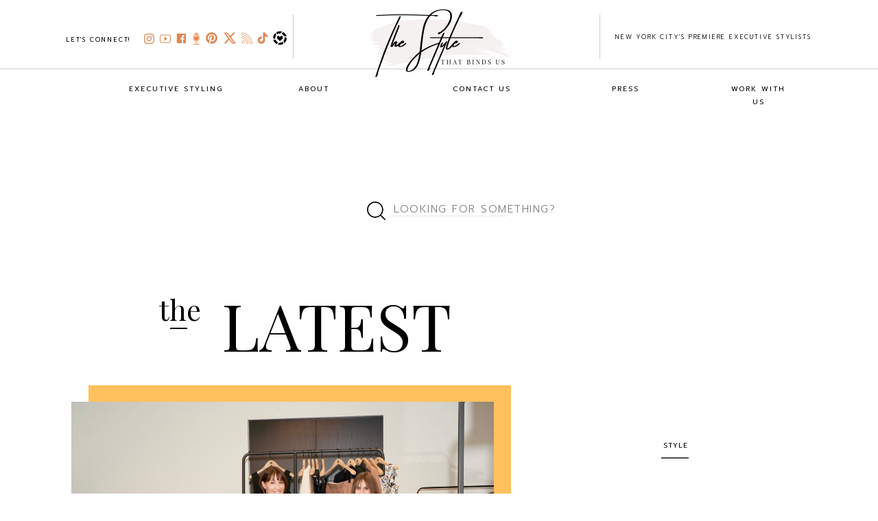

--- FILE ---
content_type: text/html; charset=UTF-8
request_url: https://thestylethatbindsus.com/tag/work-wardrobe-essentials-list/
body_size: 32127
content:
<!DOCTYPE html>
<html lang="en-US" class="d">
<head>
<link rel="stylesheet" type="text/css" href="//lib.showit.co/engine/2.6.8/showit.css" />
<meta name='robots' content='index, follow, max-image-preview:large, max-snippet:-1, max-video-preview:-1' />

	<!-- This site is optimized with the Yoast SEO plugin v26.8 - https://yoast.com/product/yoast-seo-wordpress/ -->
	<title>work wardrobe essentials list Archives &#187; The Style That Binds Us</title>
	<link rel="canonical" href="https://thestylethatbindsus.com/tag/work-wardrobe-essentials-list/" />
	<meta property="og:locale" content="en_US" />
	<meta property="og:type" content="article" />
	<meta property="og:title" content="work wardrobe essentials list Archives &#187; The Style That Binds Us" />
	<meta property="og:url" content="https://thestylethatbindsus.com/tag/work-wardrobe-essentials-list/" />
	<meta property="og:site_name" content="The Style That Binds Us" />
	<meta name="twitter:card" content="summary_large_image" />
	<meta name="twitter:site" content="@tstbu" />
	<script type="application/ld+json" class="yoast-schema-graph">{"@context":"https://schema.org","@graph":[{"@type":"CollectionPage","@id":"https://thestylethatbindsus.com/tag/work-wardrobe-essentials-list/","url":"https://thestylethatbindsus.com/tag/work-wardrobe-essentials-list/","name":"work wardrobe essentials list Archives &#187; The Style That Binds Us","isPartOf":{"@id":"https://thestylethatbindsus.com/#website"},"primaryImageOfPage":{"@id":"https://thestylethatbindsus.com/tag/work-wardrobe-essentials-list/#primaryimage"},"image":{"@id":"https://thestylethatbindsus.com/tag/work-wardrobe-essentials-list/#primaryimage"},"thumbnailUrl":"https://thestylethatbindsus.com/wp-content/uploads/2023/08/DSC07570-3-scaled.jpg","breadcrumb":{"@id":"https://thestylethatbindsus.com/tag/work-wardrobe-essentials-list/#breadcrumb"},"inLanguage":"en-US"},{"@type":"ImageObject","inLanguage":"en-US","@id":"https://thestylethatbindsus.com/tag/work-wardrobe-essentials-list/#primaryimage","url":"https://thestylethatbindsus.com/wp-content/uploads/2023/08/DSC07570-3-scaled.jpg","contentUrl":"https://thestylethatbindsus.com/wp-content/uploads/2023/08/DSC07570-3-scaled.jpg","width":2560,"height":1539},{"@type":"BreadcrumbList","@id":"https://thestylethatbindsus.com/tag/work-wardrobe-essentials-list/#breadcrumb","itemListElement":[{"@type":"ListItem","position":1,"name":"Home","item":"https://thestylethatbindsus.com/"},{"@type":"ListItem","position":2,"name":"work wardrobe essentials list"}]},{"@type":"WebSite","@id":"https://thestylethatbindsus.com/#website","url":"https://thestylethatbindsus.com/","name":"The Style That Binds Us","description":"The Cross-Section of Style + Culture","publisher":{"@id":"https://thestylethatbindsus.com/#organization"},"potentialAction":[{"@type":"SearchAction","target":{"@type":"EntryPoint","urlTemplate":"https://thestylethatbindsus.com/?s={search_term_string}"},"query-input":{"@type":"PropertyValueSpecification","valueRequired":true,"valueName":"search_term_string"}}],"inLanguage":"en-US"},{"@type":"Organization","@id":"https://thestylethatbindsus.com/#organization","name":"The Style That Binds Us","url":"https://thestylethatbindsus.com/","logo":{"@type":"ImageObject","inLanguage":"en-US","@id":"https://thestylethatbindsus.com/#/schema/logo/image/","url":"https://thestylethatbindsus.com/wp-content/uploads/2020/12/tstbu.jpg","contentUrl":"https://thestylethatbindsus.com/wp-content/uploads/2020/12/tstbu.jpg","width":678,"height":346,"caption":"The Style That Binds Us"},"image":{"@id":"https://thestylethatbindsus.com/#/schema/logo/image/"},"sameAs":["https://www.facebook.com/thestylethatbindsus/","https://x.com/tstbu","https://www.instagram.com/thestylethatbindsus/","https://www.pinterest.com/thestylethatbindsus/","https://www.youtube.com/channel/UChFVuT_XmJMPPnrK7rjGbIw"]}]}</script>
	<!-- / Yoast SEO plugin. -->


<link rel="amphtml" href="https://thestylethatbindsus.com/tag/work-wardrobe-essentials-list/amp/" /><meta name="generator" content="AMP for WP 1.1.11"/><link rel='dns-prefetch' href='//www.googletagmanager.com' />
<link rel="alternate" type="application/rss+xml" title="The Style That Binds Us &raquo; Feed" href="https://thestylethatbindsus.com/feed/" />
<link rel="alternate" type="application/rss+xml" title="The Style That Binds Us &raquo; Comments Feed" href="https://thestylethatbindsus.com/comments/feed/" />
<link rel="alternate" type="application/rss+xml" title="The Style That Binds Us &raquo; work wardrobe essentials list Tag Feed" href="https://thestylethatbindsus.com/tag/work-wardrobe-essentials-list/feed/" />
<script type="text/javascript">
/* <![CDATA[ */
window._wpemojiSettings = {"baseUrl":"https:\/\/s.w.org\/images\/core\/emoji\/16.0.1\/72x72\/","ext":".png","svgUrl":"https:\/\/s.w.org\/images\/core\/emoji\/16.0.1\/svg\/","svgExt":".svg","source":{"concatemoji":"https:\/\/thestylethatbindsus.com\/wp-includes\/js\/wp-emoji-release.min.js?ver=6.8.3"}};
/*! This file is auto-generated */
!function(s,n){var o,i,e;function c(e){try{var t={supportTests:e,timestamp:(new Date).valueOf()};sessionStorage.setItem(o,JSON.stringify(t))}catch(e){}}function p(e,t,n){e.clearRect(0,0,e.canvas.width,e.canvas.height),e.fillText(t,0,0);var t=new Uint32Array(e.getImageData(0,0,e.canvas.width,e.canvas.height).data),a=(e.clearRect(0,0,e.canvas.width,e.canvas.height),e.fillText(n,0,0),new Uint32Array(e.getImageData(0,0,e.canvas.width,e.canvas.height).data));return t.every(function(e,t){return e===a[t]})}function u(e,t){e.clearRect(0,0,e.canvas.width,e.canvas.height),e.fillText(t,0,0);for(var n=e.getImageData(16,16,1,1),a=0;a<n.data.length;a++)if(0!==n.data[a])return!1;return!0}function f(e,t,n,a){switch(t){case"flag":return n(e,"\ud83c\udff3\ufe0f\u200d\u26a7\ufe0f","\ud83c\udff3\ufe0f\u200b\u26a7\ufe0f")?!1:!n(e,"\ud83c\udde8\ud83c\uddf6","\ud83c\udde8\u200b\ud83c\uddf6")&&!n(e,"\ud83c\udff4\udb40\udc67\udb40\udc62\udb40\udc65\udb40\udc6e\udb40\udc67\udb40\udc7f","\ud83c\udff4\u200b\udb40\udc67\u200b\udb40\udc62\u200b\udb40\udc65\u200b\udb40\udc6e\u200b\udb40\udc67\u200b\udb40\udc7f");case"emoji":return!a(e,"\ud83e\udedf")}return!1}function g(e,t,n,a){var r="undefined"!=typeof WorkerGlobalScope&&self instanceof WorkerGlobalScope?new OffscreenCanvas(300,150):s.createElement("canvas"),o=r.getContext("2d",{willReadFrequently:!0}),i=(o.textBaseline="top",o.font="600 32px Arial",{});return e.forEach(function(e){i[e]=t(o,e,n,a)}),i}function t(e){var t=s.createElement("script");t.src=e,t.defer=!0,s.head.appendChild(t)}"undefined"!=typeof Promise&&(o="wpEmojiSettingsSupports",i=["flag","emoji"],n.supports={everything:!0,everythingExceptFlag:!0},e=new Promise(function(e){s.addEventListener("DOMContentLoaded",e,{once:!0})}),new Promise(function(t){var n=function(){try{var e=JSON.parse(sessionStorage.getItem(o));if("object"==typeof e&&"number"==typeof e.timestamp&&(new Date).valueOf()<e.timestamp+604800&&"object"==typeof e.supportTests)return e.supportTests}catch(e){}return null}();if(!n){if("undefined"!=typeof Worker&&"undefined"!=typeof OffscreenCanvas&&"undefined"!=typeof URL&&URL.createObjectURL&&"undefined"!=typeof Blob)try{var e="postMessage("+g.toString()+"("+[JSON.stringify(i),f.toString(),p.toString(),u.toString()].join(",")+"));",a=new Blob([e],{type:"text/javascript"}),r=new Worker(URL.createObjectURL(a),{name:"wpTestEmojiSupports"});return void(r.onmessage=function(e){c(n=e.data),r.terminate(),t(n)})}catch(e){}c(n=g(i,f,p,u))}t(n)}).then(function(e){for(var t in e)n.supports[t]=e[t],n.supports.everything=n.supports.everything&&n.supports[t],"flag"!==t&&(n.supports.everythingExceptFlag=n.supports.everythingExceptFlag&&n.supports[t]);n.supports.everythingExceptFlag=n.supports.everythingExceptFlag&&!n.supports.flag,n.DOMReady=!1,n.readyCallback=function(){n.DOMReady=!0}}).then(function(){return e}).then(function(){var e;n.supports.everything||(n.readyCallback(),(e=n.source||{}).concatemoji?t(e.concatemoji):e.wpemoji&&e.twemoji&&(t(e.twemoji),t(e.wpemoji)))}))}((window,document),window._wpemojiSettings);
/* ]]> */
</script>
<style id='wp-emoji-styles-inline-css' type='text/css'>

	img.wp-smiley, img.emoji {
		display: inline !important;
		border: none !important;
		box-shadow: none !important;
		height: 1em !important;
		width: 1em !important;
		margin: 0 0.07em !important;
		vertical-align: -0.1em !important;
		background: none !important;
		padding: 0 !important;
	}
</style>
<link rel='stylesheet' id='wp-block-library-css' href='https://thestylethatbindsus.com/wp-includes/css/dist/block-library/style.min.css?ver=6.8.3' type='text/css' media='all' />
<style id='classic-theme-styles-inline-css' type='text/css'>
/*! This file is auto-generated */
.wp-block-button__link{color:#fff;background-color:#32373c;border-radius:9999px;box-shadow:none;text-decoration:none;padding:calc(.667em + 2px) calc(1.333em + 2px);font-size:1.125em}.wp-block-file__button{background:#32373c;color:#fff;text-decoration:none}
</style>
<style id='global-styles-inline-css' type='text/css'>
:root{--wp--preset--aspect-ratio--square: 1;--wp--preset--aspect-ratio--4-3: 4/3;--wp--preset--aspect-ratio--3-4: 3/4;--wp--preset--aspect-ratio--3-2: 3/2;--wp--preset--aspect-ratio--2-3: 2/3;--wp--preset--aspect-ratio--16-9: 16/9;--wp--preset--aspect-ratio--9-16: 9/16;--wp--preset--color--black: #000000;--wp--preset--color--cyan-bluish-gray: #abb8c3;--wp--preset--color--white: #ffffff;--wp--preset--color--pale-pink: #f78da7;--wp--preset--color--vivid-red: #cf2e2e;--wp--preset--color--luminous-vivid-orange: #ff6900;--wp--preset--color--luminous-vivid-amber: #fcb900;--wp--preset--color--light-green-cyan: #7bdcb5;--wp--preset--color--vivid-green-cyan: #00d084;--wp--preset--color--pale-cyan-blue: #8ed1fc;--wp--preset--color--vivid-cyan-blue: #0693e3;--wp--preset--color--vivid-purple: #9b51e0;--wp--preset--gradient--vivid-cyan-blue-to-vivid-purple: linear-gradient(135deg,rgba(6,147,227,1) 0%,rgb(155,81,224) 100%);--wp--preset--gradient--light-green-cyan-to-vivid-green-cyan: linear-gradient(135deg,rgb(122,220,180) 0%,rgb(0,208,130) 100%);--wp--preset--gradient--luminous-vivid-amber-to-luminous-vivid-orange: linear-gradient(135deg,rgba(252,185,0,1) 0%,rgba(255,105,0,1) 100%);--wp--preset--gradient--luminous-vivid-orange-to-vivid-red: linear-gradient(135deg,rgba(255,105,0,1) 0%,rgb(207,46,46) 100%);--wp--preset--gradient--very-light-gray-to-cyan-bluish-gray: linear-gradient(135deg,rgb(238,238,238) 0%,rgb(169,184,195) 100%);--wp--preset--gradient--cool-to-warm-spectrum: linear-gradient(135deg,rgb(74,234,220) 0%,rgb(151,120,209) 20%,rgb(207,42,186) 40%,rgb(238,44,130) 60%,rgb(251,105,98) 80%,rgb(254,248,76) 100%);--wp--preset--gradient--blush-light-purple: linear-gradient(135deg,rgb(255,206,236) 0%,rgb(152,150,240) 100%);--wp--preset--gradient--blush-bordeaux: linear-gradient(135deg,rgb(254,205,165) 0%,rgb(254,45,45) 50%,rgb(107,0,62) 100%);--wp--preset--gradient--luminous-dusk: linear-gradient(135deg,rgb(255,203,112) 0%,rgb(199,81,192) 50%,rgb(65,88,208) 100%);--wp--preset--gradient--pale-ocean: linear-gradient(135deg,rgb(255,245,203) 0%,rgb(182,227,212) 50%,rgb(51,167,181) 100%);--wp--preset--gradient--electric-grass: linear-gradient(135deg,rgb(202,248,128) 0%,rgb(113,206,126) 100%);--wp--preset--gradient--midnight: linear-gradient(135deg,rgb(2,3,129) 0%,rgb(40,116,252) 100%);--wp--preset--font-size--small: 13px;--wp--preset--font-size--medium: 20px;--wp--preset--font-size--large: 36px;--wp--preset--font-size--x-large: 42px;--wp--preset--spacing--20: 0.44rem;--wp--preset--spacing--30: 0.67rem;--wp--preset--spacing--40: 1rem;--wp--preset--spacing--50: 1.5rem;--wp--preset--spacing--60: 2.25rem;--wp--preset--spacing--70: 3.38rem;--wp--preset--spacing--80: 5.06rem;--wp--preset--shadow--natural: 6px 6px 9px rgba(0, 0, 0, 0.2);--wp--preset--shadow--deep: 12px 12px 50px rgba(0, 0, 0, 0.4);--wp--preset--shadow--sharp: 6px 6px 0px rgba(0, 0, 0, 0.2);--wp--preset--shadow--outlined: 6px 6px 0px -3px rgba(255, 255, 255, 1), 6px 6px rgba(0, 0, 0, 1);--wp--preset--shadow--crisp: 6px 6px 0px rgba(0, 0, 0, 1);}:where(.is-layout-flex){gap: 0.5em;}:where(.is-layout-grid){gap: 0.5em;}body .is-layout-flex{display: flex;}.is-layout-flex{flex-wrap: wrap;align-items: center;}.is-layout-flex > :is(*, div){margin: 0;}body .is-layout-grid{display: grid;}.is-layout-grid > :is(*, div){margin: 0;}:where(.wp-block-columns.is-layout-flex){gap: 2em;}:where(.wp-block-columns.is-layout-grid){gap: 2em;}:where(.wp-block-post-template.is-layout-flex){gap: 1.25em;}:where(.wp-block-post-template.is-layout-grid){gap: 1.25em;}.has-black-color{color: var(--wp--preset--color--black) !important;}.has-cyan-bluish-gray-color{color: var(--wp--preset--color--cyan-bluish-gray) !important;}.has-white-color{color: var(--wp--preset--color--white) !important;}.has-pale-pink-color{color: var(--wp--preset--color--pale-pink) !important;}.has-vivid-red-color{color: var(--wp--preset--color--vivid-red) !important;}.has-luminous-vivid-orange-color{color: var(--wp--preset--color--luminous-vivid-orange) !important;}.has-luminous-vivid-amber-color{color: var(--wp--preset--color--luminous-vivid-amber) !important;}.has-light-green-cyan-color{color: var(--wp--preset--color--light-green-cyan) !important;}.has-vivid-green-cyan-color{color: var(--wp--preset--color--vivid-green-cyan) !important;}.has-pale-cyan-blue-color{color: var(--wp--preset--color--pale-cyan-blue) !important;}.has-vivid-cyan-blue-color{color: var(--wp--preset--color--vivid-cyan-blue) !important;}.has-vivid-purple-color{color: var(--wp--preset--color--vivid-purple) !important;}.has-black-background-color{background-color: var(--wp--preset--color--black) !important;}.has-cyan-bluish-gray-background-color{background-color: var(--wp--preset--color--cyan-bluish-gray) !important;}.has-white-background-color{background-color: var(--wp--preset--color--white) !important;}.has-pale-pink-background-color{background-color: var(--wp--preset--color--pale-pink) !important;}.has-vivid-red-background-color{background-color: var(--wp--preset--color--vivid-red) !important;}.has-luminous-vivid-orange-background-color{background-color: var(--wp--preset--color--luminous-vivid-orange) !important;}.has-luminous-vivid-amber-background-color{background-color: var(--wp--preset--color--luminous-vivid-amber) !important;}.has-light-green-cyan-background-color{background-color: var(--wp--preset--color--light-green-cyan) !important;}.has-vivid-green-cyan-background-color{background-color: var(--wp--preset--color--vivid-green-cyan) !important;}.has-pale-cyan-blue-background-color{background-color: var(--wp--preset--color--pale-cyan-blue) !important;}.has-vivid-cyan-blue-background-color{background-color: var(--wp--preset--color--vivid-cyan-blue) !important;}.has-vivid-purple-background-color{background-color: var(--wp--preset--color--vivid-purple) !important;}.has-black-border-color{border-color: var(--wp--preset--color--black) !important;}.has-cyan-bluish-gray-border-color{border-color: var(--wp--preset--color--cyan-bluish-gray) !important;}.has-white-border-color{border-color: var(--wp--preset--color--white) !important;}.has-pale-pink-border-color{border-color: var(--wp--preset--color--pale-pink) !important;}.has-vivid-red-border-color{border-color: var(--wp--preset--color--vivid-red) !important;}.has-luminous-vivid-orange-border-color{border-color: var(--wp--preset--color--luminous-vivid-orange) !important;}.has-luminous-vivid-amber-border-color{border-color: var(--wp--preset--color--luminous-vivid-amber) !important;}.has-light-green-cyan-border-color{border-color: var(--wp--preset--color--light-green-cyan) !important;}.has-vivid-green-cyan-border-color{border-color: var(--wp--preset--color--vivid-green-cyan) !important;}.has-pale-cyan-blue-border-color{border-color: var(--wp--preset--color--pale-cyan-blue) !important;}.has-vivid-cyan-blue-border-color{border-color: var(--wp--preset--color--vivid-cyan-blue) !important;}.has-vivid-purple-border-color{border-color: var(--wp--preset--color--vivid-purple) !important;}.has-vivid-cyan-blue-to-vivid-purple-gradient-background{background: var(--wp--preset--gradient--vivid-cyan-blue-to-vivid-purple) !important;}.has-light-green-cyan-to-vivid-green-cyan-gradient-background{background: var(--wp--preset--gradient--light-green-cyan-to-vivid-green-cyan) !important;}.has-luminous-vivid-amber-to-luminous-vivid-orange-gradient-background{background: var(--wp--preset--gradient--luminous-vivid-amber-to-luminous-vivid-orange) !important;}.has-luminous-vivid-orange-to-vivid-red-gradient-background{background: var(--wp--preset--gradient--luminous-vivid-orange-to-vivid-red) !important;}.has-very-light-gray-to-cyan-bluish-gray-gradient-background{background: var(--wp--preset--gradient--very-light-gray-to-cyan-bluish-gray) !important;}.has-cool-to-warm-spectrum-gradient-background{background: var(--wp--preset--gradient--cool-to-warm-spectrum) !important;}.has-blush-light-purple-gradient-background{background: var(--wp--preset--gradient--blush-light-purple) !important;}.has-blush-bordeaux-gradient-background{background: var(--wp--preset--gradient--blush-bordeaux) !important;}.has-luminous-dusk-gradient-background{background: var(--wp--preset--gradient--luminous-dusk) !important;}.has-pale-ocean-gradient-background{background: var(--wp--preset--gradient--pale-ocean) !important;}.has-electric-grass-gradient-background{background: var(--wp--preset--gradient--electric-grass) !important;}.has-midnight-gradient-background{background: var(--wp--preset--gradient--midnight) !important;}.has-small-font-size{font-size: var(--wp--preset--font-size--small) !important;}.has-medium-font-size{font-size: var(--wp--preset--font-size--medium) !important;}.has-large-font-size{font-size: var(--wp--preset--font-size--large) !important;}.has-x-large-font-size{font-size: var(--wp--preset--font-size--x-large) !important;}
:where(.wp-block-post-template.is-layout-flex){gap: 1.25em;}:where(.wp-block-post-template.is-layout-grid){gap: 1.25em;}
:where(.wp-block-columns.is-layout-flex){gap: 2em;}:where(.wp-block-columns.is-layout-grid){gap: 2em;}
:root :where(.wp-block-pullquote){font-size: 1.5em;line-height: 1.6;}
</style>
<link rel='stylesheet' id='pub-style-css' href='https://thestylethatbindsus.com/wp-content/themes/showit/pubs/lct57i-uragdw7qyoigyfg/20260130204944Spgp73m/assets/pub.css?ver=1769806195' type='text/css' media='all' />
<script type="text/javascript" src="https://thestylethatbindsus.com/wp-includes/js/jquery/jquery.min.js?ver=3.7.1" id="jquery-core-js"></script>
<script type="text/javascript" id="jquery-core-js-after">
/* <![CDATA[ */
$ = jQuery;
/* ]]> */
</script>
<script type="text/javascript" src="https://thestylethatbindsus.com/wp-content/themes/showit/pubs/lct57i-uragdw7qyoigyfg/20260130204944Spgp73m/assets/pub.js?ver=1769806195" id="pub-script-js"></script>

<!-- Google tag (gtag.js) snippet added by Site Kit -->
<!-- Google Analytics snippet added by Site Kit -->
<script type="text/javascript" src="https://www.googletagmanager.com/gtag/js?id=GT-K466RB2" id="google_gtagjs-js" async></script>
<script type="text/javascript" id="google_gtagjs-js-after">
/* <![CDATA[ */
window.dataLayer = window.dataLayer || [];function gtag(){dataLayer.push(arguments);}
gtag("set","linker",{"domains":["thestylethatbindsus.com"]});
gtag("js", new Date());
gtag("set", "developer_id.dZTNiMT", true);
gtag("config", "GT-K466RB2");
/* ]]> */
</script>
<link rel="https://api.w.org/" href="https://thestylethatbindsus.com/wp-json/" /><link rel="alternate" title="JSON" type="application/json" href="https://thestylethatbindsus.com/wp-json/wp/v2/tags/21123" /><link rel="EditURI" type="application/rsd+xml" title="RSD" href="https://thestylethatbindsus.com/xmlrpc.php?rsd" />
<meta name="generator" content="Site Kit by Google 1.171.0" /><!-- Facebook Pixel Code -->
<script>
  !function(f,b,e,v,n,t,s)
  {if(f.fbq)return;n=f.fbq=function(){n.callMethod?
  n.callMethod.apply(n,arguments):n.queue.push(arguments)};
  if(!f._fbq)f._fbq=n;n.push=n;n.loaded=!0;n.version='2.0';
  n.queue=[];t=b.createElement(e);t.async=!0;
  t.src=v;s=b.getElementsByTagName(e)[0];
  s.parentNode.insertBefore(t,s)}(window, document,'script',
  'https://connect.facebook.net/en_US/fbevents.js');
  fbq('init', '1649971945316412');
  fbq('track', 'PageView');
</script>
<noscript><img height="1" width="1" style="display:none"
  src="https://www.facebook.com/tr?id=1649971945316412&ev=PageView&noscript=1"
/></noscript>
<!-- End Facebook Pixel Code -->

<!-- Global site tag (gtag.js) - Google Ads: 732110221 --> <script async src="https://www.googletagmanager.com/gtag/js?id=AW-732110221"></script> <script> window.dataLayer = window.dataLayer || []; function gtag(){dataLayer.push(arguments);} gtag('js', new Date()); gtag('config', 'AW-732110221'); </script> 

<meta name="google-site-verification" content="y2CO2r2AU9rO3qBmoeJ4gprBwfWUXRxiJ0zaRiVuWHk" />

<!-- Google Tag Manager -->
<script>(function(w,d,s,l,i){w[l]=w[l]||[];w[l].push({'gtm.start':
new Date().getTime(),event:'gtm.js'});var f=d.getElementsByTagName(s)[0],
j=d.createElement(s),dl=l!='dataLayer'?'&l='+l:'';j.async=true;j.src=
'https://www.googletagmanager.com/gtm.js?id='+i+dl;f.parentNode.insertBefore(j,f);
})(window,document,'script','dataLayer','GTM-K5J49SCK');</script>
<!-- End Google Tag Manager -->

<style data-context="foundation-flickity-css">/*! Flickity v2.0.2
http://flickity.metafizzy.co
---------------------------------------------- */.flickity-enabled{position:relative}.flickity-enabled:focus{outline:0}.flickity-viewport{overflow:hidden;position:relative;height:100%}.flickity-slider{position:absolute;width:100%;height:100%}.flickity-enabled.is-draggable{-webkit-tap-highlight-color:transparent;tap-highlight-color:transparent;-webkit-user-select:none;-moz-user-select:none;-ms-user-select:none;user-select:none}.flickity-enabled.is-draggable .flickity-viewport{cursor:move;cursor:-webkit-grab;cursor:grab}.flickity-enabled.is-draggable .flickity-viewport.is-pointer-down{cursor:-webkit-grabbing;cursor:grabbing}.flickity-prev-next-button{position:absolute;top:50%;width:44px;height:44px;border:none;border-radius:50%;background:#fff;background:hsla(0,0%,100%,.75);cursor:pointer;-webkit-transform:translateY(-50%);transform:translateY(-50%)}.flickity-prev-next-button:hover{background:#fff}.flickity-prev-next-button:focus{outline:0;box-shadow:0 0 0 5px #09f}.flickity-prev-next-button:active{opacity:.6}.flickity-prev-next-button.previous{left:10px}.flickity-prev-next-button.next{right:10px}.flickity-rtl .flickity-prev-next-button.previous{left:auto;right:10px}.flickity-rtl .flickity-prev-next-button.next{right:auto;left:10px}.flickity-prev-next-button:disabled{opacity:.3;cursor:auto}.flickity-prev-next-button svg{position:absolute;left:20%;top:20%;width:60%;height:60%}.flickity-prev-next-button .arrow{fill:#333}.flickity-page-dots{position:absolute;width:100%;bottom:-25px;padding:0;margin:0;list-style:none;text-align:center;line-height:1}.flickity-rtl .flickity-page-dots{direction:rtl}.flickity-page-dots .dot{display:inline-block;width:10px;height:10px;margin:0 8px;background:#333;border-radius:50%;opacity:.25;cursor:pointer}.flickity-page-dots .dot.is-selected{opacity:1}</style><style data-context="foundation-slideout-css">.slideout-menu{position:fixed;left:0;top:0;bottom:0;right:auto;z-index:0;width:256px;overflow-y:auto;-webkit-overflow-scrolling:touch;display:none}.slideout-menu.pushit-right{left:auto;right:0}.slideout-panel{position:relative;z-index:1;will-change:transform}.slideout-open,.slideout-open .slideout-panel,.slideout-open body{overflow:hidden}.slideout-open .slideout-menu{display:block}.pushit{display:none}</style>
<!-- Google AdSense meta tags added by Site Kit -->
<meta name="google-adsense-platform-account" content="ca-host-pub-2644536267352236">
<meta name="google-adsense-platform-domain" content="sitekit.withgoogle.com">
<!-- End Google AdSense meta tags added by Site Kit -->
<style type="text/css">.recentcomments a{display:inline !important;padding:0 !important;margin:0 !important;}</style>
<!-- Google Tag Manager snippet added by Site Kit -->
<script type="text/javascript">
/* <![CDATA[ */

			( function( w, d, s, l, i ) {
				w[l] = w[l] || [];
				w[l].push( {'gtm.start': new Date().getTime(), event: 'gtm.js'} );
				var f = d.getElementsByTagName( s )[0],
					j = d.createElement( s ), dl = l != 'dataLayer' ? '&l=' + l : '';
				j.async = true;
				j.src = 'https://www.googletagmanager.com/gtm.js?id=' + i + dl;
				f.parentNode.insertBefore( j, f );
			} )( window, document, 'script', 'dataLayer', 'GTM-K5J49SCK' );
			
/* ]]> */
</script>

<!-- End Google Tag Manager snippet added by Site Kit -->
<style>.ios7.web-app-mode.has-fixed header{ background-color: rgba(3,122,221,.88);}</style>		<style type="text/css" id="wp-custom-css">
			.youtube-responsive-container {
position:relative;
padding-bottom:56.25%;
padding-top:30px;
height:0;
overflow:hidden;
}

.youtube-responsive-container iframe, .youtube-responsive-container object, .youtube-responsive-container embed {
position:absolute;
top:0;
left:0;
width:100%;
height:100%;
}		</style>
		
<meta charset="UTF-8" />
<meta name="viewport" content="width=device-width, initial-scale=1" />
<link rel="icon" type="image/png" href="//static.showit.co/200/SQV4F46sQNuTRACliFn46g/78736/tstbu_favicon_300x300.png" />
<link rel="preconnect" href="https://static.showit.co" />

<link rel="preconnect" href="https://fonts.googleapis.com">
<link rel="preconnect" href="https://fonts.gstatic.com" crossorigin>
<link href="https://fonts.googleapis.com/css?family=Prompt:300|Prompt:regular|Playfair+Display:regular|Montserrat:400|Oswald:regular" rel="stylesheet" type="text/css"/>
<script id="init_data" type="application/json">
{"mobile":{"w":320,"bgMediaType":"none","bgFillType":"color","bgColor":"colors-7"},"desktop":{"w":1200,"defaultTrIn":{"type":"fade"},"defaultTrOut":{"type":"fade"},"bgColor":"colors-7","bgMediaType":"none","bgFillType":"color"},"sid":"lct57i-uragdw7qyoigyfg","break":768,"assetURL":"//static.showit.co","contactFormId":"78736/189692","cfAction":"aHR0cHM6Ly9jbGllbnRzZXJ2aWNlLnNob3dpdC5jby9jb250YWN0Zm9ybQ==","sgAction":"aHR0cHM6Ly9jbGllbnRzZXJ2aWNlLnNob3dpdC5jby9zb2NpYWxncmlk","blockData":[{"slug":"navigation","visible":"a","states":[{"d":{"bgFillType":"color","bgColor":"#000000:0","bgMediaType":"none"},"m":{"bgFillType":"color","bgColor":"#000000:0","bgMediaType":"none"},"slug":"view-1"},{"d":{"bgFillType":"color","bgColor":"#000000:0","bgMediaType":"none"},"m":{"bgFillType":"color","bgColor":"#000000:0","bgMediaType":"none"},"slug":"view-1-2"},{"d":{"bgFillType":"color","bgColor":"#000000:0","bgMediaType":"none"},"m":{"bgFillType":"color","bgColor":"#000000:0","bgMediaType":"none"},"slug":"view-1-5"},{"d":{"bgFillType":"color","bgColor":"#000000:0","bgMediaType":"none"},"m":{"bgFillType":"color","bgColor":"#000000:0","bgMediaType":"none"},"slug":"view-1-6"},{"d":{"bgFillType":"color","bgColor":"#000000:0","bgMediaType":"none"},"m":{"bgFillType":"color","bgColor":"#000000:0","bgMediaType":"none"},"slug":"view-1-7"}],"d":{"h":151,"w":1200,"locking":{"side":"st","scrollOffset":1},"bgFillType":"color","bgColor":"colors-7","bgMediaType":"video","bgLoop":"1","bgOpacity":100,"bgPos":"cm","bgScale":"cover","bgScroll":"p"},"m":{"h":81,"w":320,"bgFillType":"color","bgColor":"colors-7","bgMediaType":"none"},"stateTrans":[{},{},{},{},{}]},{"slug":"buffer","visible":"d","states":[],"d":{"h":100,"w":1200,"bgFillType":"color","bgColor":"colors-7","bgMediaType":"none"},"m":{"h":100,"w":320,"bgFillType":"color","bgColor":"colors-7","bgMediaType":"none"}},{"slug":"search-bar","visible":"a","states":[],"d":{"h":75,"w":1200,"bgFillType":"color","bgColor":"colors-7","bgMediaType":"none"},"m":{"h":80,"w":320,"bgFillType":"color","bgColor":"colors-7","bgMediaType":"none"}},{"slug":"header","visible":"a","states":[],"d":{"h":189,"w":1200,"bgFillType":"color","bgColor":"colors-7","bgMediaType":"none"},"m":{"h":100,"w":320,"bgFillType":"color","bgColor":"colors-7","bgMediaType":"none"}},{"slug":"featured-posts","visible":"a","states":[],"d":{"h":580,"w":1200,"nature":"dH","bgFillType":"color","bgColor":"colors-7","bgMediaType":"none"},"m":{"h":400,"w":320,"bgFillType":"color","bgColor":"#FFFFFF","bgMediaType":"none"}},{"slug":"trigger-for-newsletter-popup","visible":"a","states":[],"d":{"h":2,"w":1200,"bgFillType":"color","bgColor":"colors-7","bgMediaType":"none"},"m":{"h":2,"w":320,"bgFillType":"color","bgColor":"colors-7","bgMediaType":"none"}},{"slug":"posts","visible":"a","states":[{"d":{"bgFillType":"color","bgColor":"#000000:0","bgMediaType":"none"},"m":{"bgFillType":"color","bgColor":"#000000:0","bgMediaType":"none"},"slug":"view-1"},{"d":{"bgFillType":"color","bgColor":"#000000:0","bgMediaType":"none"},"m":{"bgFillType":"color","bgColor":"#000000:0","bgMediaType":"none"},"slug":"view-2"},{"d":{"bgFillType":"color","bgColor":"#000000:0","bgMediaType":"none"},"m":{"bgFillType":"color","bgColor":"#000000:0","bgMediaType":"none"},"slug":"view-3"}],"d":{"h":650,"w":1200,"nature":"dH","bgFillType":"color","bgColor":"colors-7","bgMediaType":"none"},"m":{"h":1350,"w":320,"nature":"dH","bgFillType":"color","bgColor":"#FFFFFF","bgMediaType":"none"},"stateTrans":[{},{},{}]},{"slug":"load-more-posts","visible":"a","states":[],"d":{"h":75,"w":1200,"bgFillType":"color","bgColor":"colors-7","bgMediaType":"none"},"m":{"h":80,"w":320,"bgFillType":"color","bgColor":"colors-7","bgMediaType":"none"}},{"slug":"newsletter","visible":"a","states":[{"d":{"bgFillType":"color","bgColor":"#000000:0","bgMediaType":"none"},"m":{"bgFillType":"color","bgColor":"#000000:0","bgMediaType":"none"},"slug":"signup"},{"d":{"bgFillType":"color","bgColor":"#000000:0","bgMediaType":"none"},"m":{"bgFillType":"color","bgColor":"#000000:0","bgMediaType":"none"},"slug":"thanks"}],"d":{"h":200,"w":1200,"bgFillType":"color","bgColor":"colors-7","bgMediaType":"none"},"m":{"h":200,"w":320,"bgFillType":"color","bgColor":"colors-7","bgMediaType":"none"},"stateTrans":[{},{}]},{"slug":"footer","visible":"a","states":[],"d":{"h":236,"w":1200,"bgFillType":"color","bgColor":"#f2f0ed","bgMediaType":"none"},"m":{"h":530,"w":320,"bgFillType":"color","bgColor":"#f2f0ed","bgMediaType":"none"}},{"slug":"end-post-loop","visible":"m","states":[{"d":{"bgFillType":"color","bgColor":"#000000:0","bgMediaType":"none"},"m":{"bgFillType":"color","bgColor":"#000000:0","bgMediaType":"none"},"slug":"view-1"},{"d":{"bgFillType":"color","bgColor":"#000000:0","bgMediaType":"none"},"m":{"bgFillType":"color","bgColor":"#000000:0","bgMediaType":"none"},"slug":"view-1-4"},{"d":{"bgFillType":"color","bgColor":"#000000:0","bgMediaType":"none"},"m":{"bgFillType":"color","bgColor":"#000000:0","bgMediaType":"none"},"slug":"view-1-3"},{"d":{"bgFillType":"color","bgColor":"#000000:0","bgMediaType":"none"},"m":{"bgFillType":"color","bgColor":"#000000:0","bgMediaType":"none"},"slug":"view-1-5"},{"d":{"bgFillType":"color","bgColor":"#000000:0","bgMediaType":"none"},"m":{"bgFillType":"color","bgColor":"#000000:0","bgMediaType":"none"},"slug":"view-1-6"}],"d":{"h":400,"w":1200,"bgFillType":"color","bgColor":"#FFFFFF","bgMediaType":"none"},"m":{"h":600,"w":320,"locking":{"side":"t"},"bgFillType":"color","bgColor":"#f9f9f9","bgMediaType":"none"},"stateTrans":[{},{},{},{},{}]}],"elementData":[{"type":"icon","visible":"m","id":"navigation_view-1_1","blockId":"navigation","m":{"x":271,"y":3,"w":45,"h":45,"a":0},"d":{"x":550,"y":27,"w":100,"h":100,"a":0},"pc":[{"type":"show","block":"end-post-loop"},{"type":"hide","block":"navigation"}]},{"type":"simple","visible":"d","id":"navigation_view-1_4","blockId":"navigation","m":{"x":48,"y":8,"w":224,"h":35,"a":0},"d":{"x":-23,"y":100.25,"w":1251,"h":1,"a":0,"lockH":"s"}},{"type":"simple","visible":"d","id":"navigation_view-1_5","blockId":"navigation","m":{"x":48,"y":8,"w":224,"h":35,"a":0},"d":{"x":387,"y":21.25,"w":1,"h":64.4,"a":0}},{"type":"simple","visible":"d","id":"navigation_view-1_6","blockId":"navigation","m":{"x":48,"y":8,"w":224,"h":35,"a":0},"d":{"x":833.5,"y":21.25,"w":1,"h":64.4,"a":0}},{"type":"graphic","visible":"a","id":"navigation_view-1_7","blockId":"navigation","m":{"x":7,"y":5,"w":124,"h":66,"a":0},"d":{"x":495,"y":13,"w":211,"h":100,"a":0},"c":{"key":"gGsk6uZeTFmfC_nDjhoVLQ/78736/tstbu_logo_design_file_lowercase_t.png","aspect_ratio":2.19159}},{"type":"text","visible":"d","id":"navigation_view-1_8","blockId":"navigation","m":{"x":122,"y":18,"w":75.60000000000001,"h":14,"a":0},"d":{"x":857,"y":46,"w":316,"h":14,"a":0}},{"type":"icon","visible":"d","id":"navigation_view-1_9","blockId":"navigation","m":{"x":135,"y":0,"w":50,"h":50,"a":0},"d":{"x":169,"y":49,"w":16.065,"h":14.831,"a":0}},{"type":"icon","visible":"d","id":"navigation_view-1_10","blockId":"navigation","m":{"x":135,"y":200,"w":50,"h":50,"a":0},"d":{"x":217,"y":48,"w":15.219,"h":15.702,"a":0}},{"type":"text","visible":"d","id":"navigation_view-1_11","blockId":"navigation","m":{"x":122,"y":18,"w":75.60000000000001,"h":14,"a":0},"d":{"x":56,"y":50,"w":104,"h":14,"a":0}},{"type":"icon","visible":"d","id":"navigation_view-1_12","blockId":"navigation","m":{"x":154,"y":14,"w":33,"h":33,"a":0},"d":{"x":193,"y":48,"w":16,"h":17,"a":0}},{"type":"graphic","visible":"d","id":"navigation_view-1_13","blockId":"navigation","m":{"x":150,"y":8,"w":21,"h":35,"a":0},"d":{"x":241,"y":48,"w":10,"h":17,"a":0},"c":{"key":"K_ichif1QZuKyQ-wcaaaoQ/78736/podcast_icon.png","aspect_ratio":0.59031}},{"type":"icon","visible":"a","id":"navigation_view-1_14","blockId":"navigation","m":{"x":549,"y":26,"w":50,"h":50,"a":0},"d":{"x":259,"y":42,"w":19,"h":27,"a":0}},{"type":"icon","visible":"a","id":"navigation_view-1_15","blockId":"navigation","m":{"x":527,"y":56,"w":50,"h":50,"a":0},"d":{"x":281,"y":45,"w":28,"h":21,"a":0}},{"type":"icon","visible":"a","id":"navigation_view-1_16","blockId":"navigation","m":{"x":274,"y":-63,"w":50,"h":50,"a":0},"d":{"x":306,"y":45,"w":28,"h":21,"a":0}},{"type":"icon","visible":"a","id":"navigation_view-1_17","blockId":"navigation","m":{"x":142,"y":-59,"w":50,"h":50,"a":0},"d":{"x":329,"y":45,"w":28,"h":21,"a":0}},{"type":"graphic","visible":"a","id":"navigation_view-1_18","blockId":"navigation","m":{"x":365,"y":-91,"w":49,"h":49,"a":0},"d":{"x":354,"y":45,"w":28,"h":21,"a":0},"c":{"key":"5Dc9Tt0VQnSY53MknoQrBg/78736/liketoknow_it_icon.png","aspect_ratio":1}},{"type":"text","visible":"d","id":"navigation_view-1_19","blockId":"navigation","m":{"x":122,"y":18,"w":75.60000000000001,"h":14,"a":0},"d":{"x":388,"y":120,"w":58,"h":16,"a":0}},{"type":"text","visible":"d","id":"navigation_view-1_20","blockId":"navigation","m":{"x":122,"y":18,"w":75.60000000000001,"h":14,"a":0},"d":{"x":1015,"y":120,"w":101,"h":16,"a":0}},{"type":"text","visible":"d","id":"navigation_view-1_21","blockId":"navigation","m":{"x":122,"y":18,"w":75.60000000000001,"h":14,"a":0},"d":{"x":619,"y":120,"w":87,"h":16,"a":0}},{"type":"text","visible":"d","id":"navigation_view-1_22","blockId":"navigation","m":{"x":122,"y":18,"w":75.60000000000001,"h":14,"a":0},"d":{"x":828,"y":120,"w":87,"h":16,"a":0}},{"type":"text","visible":"d","id":"navigation_view-1_23","blockId":"navigation","m":{"x":122,"y":18,"w":75.60000000000001,"h":14,"a":0},"d":{"x":144,"y":120,"w":146,"h":16,"a":0}},{"type":"simple","visible":"d","id":"navigation_view-1-2_0","blockId":"navigation","m":{"x":48,"y":8,"w":224,"h":35,"a":0},"d":{"x":-23,"y":100.25,"w":1251,"h":1,"a":0,"lockH":"s"}},{"type":"simple","visible":"d","id":"navigation_view-1-2_1","blockId":"navigation","m":{"x":48,"y":8,"w":224,"h":35,"a":0},"d":{"x":387,"y":21.25,"w":1,"h":64.4,"a":0}},{"type":"simple","visible":"d","id":"navigation_view-1-2_2","blockId":"navigation","m":{"x":48,"y":8,"w":224,"h":35,"a":0},"d":{"x":833.5,"y":21.25,"w":1,"h":64.4,"a":0}},{"type":"icon","visible":"m","id":"navigation_view-1-2_4","blockId":"navigation","m":{"x":271,"y":3,"w":45,"h":45,"a":0},"d":{"x":550,"y":27,"w":100,"h":100,"a":0},"pc":[{"type":"show","block":"end-post-loop"},{"type":"hide","block":"navigation"}]},{"type":"graphic","visible":"a","id":"navigation_view-1-2_5","blockId":"navigation","m":{"x":7,"y":5,"w":124,"h":66,"a":0},"d":{"x":495,"y":13,"w":211,"h":100,"a":0},"c":{"key":"gGsk6uZeTFmfC_nDjhoVLQ/78736/tstbu_logo_design_file_lowercase_t.png","aspect_ratio":2.19159}},{"type":"text","visible":"d","id":"navigation_view-1-2_8","blockId":"navigation","m":{"x":122,"y":18,"w":75.60000000000001,"h":14,"a":0},"d":{"x":847,"y":46,"w":273,"h":14,"a":0}},{"type":"graphic","visible":"d","id":"navigation_view-1-2_9","blockId":"navigation","m":{"x":143,"y":8,"w":35,"h":35,"a":0},"d":{"x":1118,"y":45,"w":16,"h":16,"a":0},"c":{"key":"78sGuKh3SjKCGw91qYySsg/78736/gift_icon.png","aspect_ratio":1.00169}},{"type":"simple","visible":"a","id":"navigation_view-1-2_10","blockId":"navigation","m":{"x":167,"y":41,"w":138,"h":24,"a":0},"d":{"x":456,"y":146,"w":211,"h":276,"a":0}},{"type":"text","visible":"a","id":"navigation_view-1-2_11","blockId":"navigation","m":{"x":72,"y":62,"w":113,"h":27,"a":0},"d":{"x":465,"y":175,"w":42,"h":15,"a":0}},{"type":"text","visible":"a","id":"navigation_view-1-2_12","blockId":"navigation","m":{"x":192,"y":43,"w":113,"h":27,"a":0},"d":{"x":465,"y":159,"w":42,"h":15,"a":0}},{"type":"text","visible":"a","id":"navigation_view-1-2_13","blockId":"navigation","m":{"x":192,"y":48,"w":113,"h":27,"a":0},"d":{"x":465,"y":191,"w":42,"h":15,"a":0}},{"type":"text","visible":"a","id":"navigation_view-1-2_14","blockId":"navigation","m":{"x":131,"y":71,"w":113,"h":27,"a":0},"d":{"x":465,"y":206,"w":162,"h":15,"a":0}},{"type":"text","visible":"a","id":"navigation_view-1-2_15","blockId":"navigation","m":{"x":144,"y":172,"w":113,"h":27,"a":0},"d":{"x":465,"y":223,"w":162,"h":15,"a":0}},{"type":"text","visible":"a","id":"navigation_view-1-2_16","blockId":"navigation","m":{"x":69,"y":119,"w":113,"h":27,"a":0},"d":{"x":465,"y":238,"w":162,"h":15,"a":0}},{"type":"text","visible":"a","id":"navigation_view-1-2_17","blockId":"navigation","m":{"x":128,"y":68,"w":113,"h":27,"a":0},"d":{"x":465,"y":254,"w":162,"h":15,"a":0}},{"type":"text","visible":"a","id":"navigation_view-1-2_18","blockId":"navigation","m":{"x":133,"y":91,"w":113,"h":27,"a":0},"d":{"x":465,"y":270,"w":162,"h":15,"a":0}},{"type":"text","visible":"a","id":"navigation_view-1-2_19","blockId":"navigation","m":{"x":100,"y":67,"w":113,"h":27,"a":0},"d":{"x":465,"y":286,"w":249,"h":15,"a":0}},{"type":"text","visible":"a","id":"navigation_view-1-2_20","blockId":"navigation","m":{"x":197,"y":105,"w":113,"h":27,"a":0},"d":{"x":465,"y":337,"w":249,"h":15,"a":0}},{"type":"text","visible":"a","id":"navigation_view-1-2_21","blockId":"navigation","m":{"x":88,"y":75,"w":113,"h":27,"a":0},"d":{"x":465,"y":303,"w":249,"h":15,"a":0}},{"type":"text","visible":"a","id":"navigation_view-1-2_22","blockId":"navigation","m":{"x":99,"y":138,"w":113,"h":27,"a":0},"d":{"x":465,"y":357,"w":249,"h":15,"a":0}},{"type":"text","visible":"a","id":"navigation_view-1-2_23","blockId":"navigation","m":{"x":36,"y":65,"w":113,"h":27,"a":0},"d":{"x":465,"y":320,"w":249,"h":15,"a":0}},{"type":"icon","visible":"d","id":"navigation_view-1-2_24","blockId":"navigation","m":{"x":135,"y":0,"w":50,"h":50,"a":0},"d":{"x":169,"y":49,"w":16.065,"h":14.831,"a":0}},{"type":"icon","visible":"d","id":"navigation_view-1-2_25","blockId":"navigation","m":{"x":135,"y":200,"w":50,"h":50,"a":0},"d":{"x":217,"y":48,"w":15.219,"h":15.702,"a":0}},{"type":"text","visible":"d","id":"navigation_view-1-2_26","blockId":"navigation","m":{"x":122,"y":18,"w":75.60000000000001,"h":14,"a":0},"d":{"x":56,"y":50,"w":104,"h":14,"a":0}},{"type":"icon","visible":"d","id":"navigation_view-1-2_27","blockId":"navigation","m":{"x":154,"y":14,"w":33,"h":33,"a":0},"d":{"x":193,"y":48,"w":16,"h":17,"a":0}},{"type":"graphic","visible":"d","id":"navigation_view-1-2_28","blockId":"navigation","m":{"x":150,"y":8,"w":21,"h":35,"a":0},"d":{"x":241,"y":48,"w":10,"h":17,"a":0},"c":{"key":"K_ichif1QZuKyQ-wcaaaoQ/78736/podcast_icon.png","aspect_ratio":0.59031}},{"type":"icon","visible":"a","id":"navigation_view-1-2_29","blockId":"navigation","m":{"x":549,"y":26,"w":50,"h":50,"a":0},"d":{"x":259,"y":42,"w":19,"h":27,"a":0}},{"type":"icon","visible":"a","id":"navigation_view-1-2_30","blockId":"navigation","m":{"x":527,"y":56,"w":50,"h":50,"a":0},"d":{"x":281,"y":45,"w":28,"h":21,"a":0}},{"type":"icon","visible":"a","id":"navigation_view-1-2_31","blockId":"navigation","m":{"x":274,"y":-63,"w":50,"h":50,"a":0},"d":{"x":306,"y":45,"w":28,"h":21,"a":0}},{"type":"icon","visible":"a","id":"navigation_view-1-2_32","blockId":"navigation","m":{"x":142,"y":-59,"w":50,"h":50,"a":0},"d":{"x":329,"y":45,"w":28,"h":21,"a":0}},{"type":"graphic","visible":"a","id":"navigation_view-1-2_33","blockId":"navigation","m":{"x":365,"y":-91,"w":49,"h":49,"a":0},"d":{"x":354,"y":45,"w":28,"h":21,"a":0},"c":{"key":"5Dc9Tt0VQnSY53MknoQrBg/78736/liketoknow_it_icon.png","aspect_ratio":1}},{"type":"text","visible":"a","id":"navigation_view-1-2_34","blockId":"navigation","m":{"x":192,"y":51,"w":113,"h":27,"a":0},"d":{"x":465,"y":376,"w":249,"h":15,"a":0}},{"type":"text","visible":"a","id":"navigation_view-1-2_35","blockId":"navigation","m":{"x":178,"y":115,"w":113,"h":27,"a":0},"d":{"x":465,"y":395,"w":249,"h":15,"a":0}},{"type":"text","visible":"d","id":"navigation_view-1-2_36","blockId":"navigation","m":{"x":122,"y":18,"w":75.60000000000001,"h":14,"a":0},"d":{"x":85,"y":120,"w":182,"h":16,"a":0}},{"type":"text","visible":"d","id":"navigation_view-1-2_37","blockId":"navigation","m":{"x":122,"y":18,"w":75.60000000000001,"h":14,"a":0},"d":{"x":322,"y":120,"w":58,"h":16,"a":0}},{"type":"text","visible":"d","id":"navigation_view-1-2_38","blockId":"navigation","m":{"x":122,"y":18,"w":75.60000000000001,"h":14,"a":0},"d":{"x":992,"y":120,"w":101,"h":16,"a":0}},{"type":"text","visible":"d","id":"navigation_view-1-2_39","blockId":"navigation","m":{"x":122,"y":18,"w":75.60000000000001,"h":14,"a":0},"d":{"x":436,"y":120,"w":83,"h":16,"a":0}},{"type":"text","visible":"d","id":"navigation_view-1-2_40","blockId":"navigation","m":{"x":122,"y":18,"w":75.60000000000001,"h":14,"a":0},"d":{"x":726,"y":120,"w":87,"h":16,"a":0}},{"type":"text","visible":"d","id":"navigation_view-1-2_41","blockId":"navigation","m":{"x":122,"y":18,"w":75.60000000000001,"h":14,"a":0},"d":{"x":868,"y":120,"w":87,"h":16,"a":0}},{"type":"text","visible":"d","id":"navigation_view-1-2_42","blockId":"navigation","m":{"x":122,"y":18,"w":75.60000000000001,"h":14,"a":0},"d":{"x":579,"y":120,"w":83,"h":16,"a":0}},{"type":"simple","visible":"d","id":"navigation_view-1-5_0","blockId":"navigation","m":{"x":48,"y":8,"w":224,"h":35,"a":0},"d":{"x":-23,"y":100.25,"w":1251,"h":1,"a":0,"lockH":"s"}},{"type":"simple","visible":"d","id":"navigation_view-1-5_1","blockId":"navigation","m":{"x":48,"y":8,"w":224,"h":35,"a":0},"d":{"x":387,"y":21.25,"w":1,"h":64.4,"a":0}},{"type":"simple","visible":"d","id":"navigation_view-1-5_2","blockId":"navigation","m":{"x":48,"y":8,"w":224,"h":35,"a":0},"d":{"x":833.5,"y":21.25,"w":1,"h":64.4,"a":0}},{"type":"icon","visible":"m","id":"navigation_view-1-5_4","blockId":"navigation","m":{"x":271,"y":3,"w":45,"h":45,"a":0},"d":{"x":550,"y":27,"w":100,"h":100,"a":0},"pc":[{"type":"show","block":"end-post-loop"},{"type":"hide","block":"navigation"}]},{"type":"graphic","visible":"a","id":"navigation_view-1-5_5","blockId":"navigation","m":{"x":7,"y":5,"w":132,"h":65,"a":0},"d":{"x":495,"y":13,"w":211,"h":100,"a":0},"c":{"key":"gGsk6uZeTFmfC_nDjhoVLQ/78736/tstbu_logo_design_file_lowercase_t.png","aspect_ratio":2.19159}},{"type":"text","visible":"d","id":"navigation_view-1-5_8","blockId":"navigation","m":{"x":122,"y":18,"w":75.60000000000001,"h":14,"a":0},"d":{"x":847,"y":46,"w":275,"h":14,"a":0}},{"type":"graphic","visible":"d","id":"navigation_view-1-5_9","blockId":"navigation","m":{"x":143,"y":8,"w":35,"h":35,"a":0},"d":{"x":1118,"y":45,"w":16,"h":16,"a":0},"c":{"key":"78sGuKh3SjKCGw91qYySsg/78736/gift_icon.png","aspect_ratio":1.00169}},{"type":"simple","visible":"a","id":"navigation_view-1-5_10","blockId":"navigation","m":{"x":48,"y":11,"w":224,"h":49,"a":0},"d":{"x":1015,"y":151,"w":211,"h":170,"a":0}},{"type":"text","visible":"a","id":"navigation_view-1-5_11","blockId":"navigation","m":{"x":123,"y":45,"w":113.39999999999999,"h":21,"a":0},"d":{"x":1025,"y":164,"w":236,"h":20,"a":0}},{"type":"text","visible":"a","id":"navigation_view-1-5_12","blockId":"navigation","m":{"x":133,"y":55,"w":113.39999999999999,"h":21,"a":0},"d":{"x":1025,"y":189,"w":236,"h":20,"a":0}},{"type":"text","visible":"a","id":"navigation_view-1-5_13","blockId":"navigation","m":{"x":133,"y":55,"w":113.39999999999999,"h":21,"a":0},"d":{"x":1025,"y":216,"w":236,"h":20,"a":0}},{"type":"text","visible":"a","id":"navigation_view-1-5_14","blockId":"navigation","m":{"x":113,"y":35,"w":113.39999999999999,"h":21,"a":0},"d":{"x":1025,"y":240,"w":112,"h":20,"a":0}},{"type":"text","visible":"a","id":"navigation_view-1-5_15","blockId":"navigation","m":{"x":113,"y":35,"w":113.39999999999999,"h":21,"a":0},"d":{"x":1025,"y":263,"w":142,"h":21,"a":0}},{"type":"icon","visible":"d","id":"navigation_view-1-5_16","blockId":"navigation","m":{"x":135,"y":0,"w":50,"h":50,"a":0},"d":{"x":169,"y":49,"w":16.065,"h":14.831,"a":0}},{"type":"icon","visible":"d","id":"navigation_view-1-5_17","blockId":"navigation","m":{"x":135,"y":200,"w":50,"h":50,"a":0},"d":{"x":217,"y":48,"w":15.219,"h":15.702,"a":0}},{"type":"text","visible":"d","id":"navigation_view-1-5_18","blockId":"navigation","m":{"x":122,"y":18,"w":75.60000000000001,"h":14,"a":0},"d":{"x":56,"y":50,"w":104,"h":14,"a":0}},{"type":"icon","visible":"d","id":"navigation_view-1-5_19","blockId":"navigation","m":{"x":154,"y":14,"w":33,"h":33,"a":0},"d":{"x":193,"y":48,"w":16,"h":17,"a":0}},{"type":"graphic","visible":"d","id":"navigation_view-1-5_20","blockId":"navigation","m":{"x":150,"y":8,"w":21,"h":35,"a":0},"d":{"x":241,"y":48,"w":10,"h":17,"a":0},"c":{"key":"K_ichif1QZuKyQ-wcaaaoQ/78736/podcast_icon.png","aspect_ratio":0.59031}},{"type":"icon","visible":"a","id":"navigation_view-1-5_21","blockId":"navigation","m":{"x":549,"y":26,"w":50,"h":50,"a":0},"d":{"x":259,"y":42,"w":19,"h":27,"a":0}},{"type":"icon","visible":"a","id":"navigation_view-1-5_22","blockId":"navigation","m":{"x":527,"y":56,"w":50,"h":50,"a":0},"d":{"x":281,"y":45,"w":28,"h":21,"a":0}},{"type":"icon","visible":"a","id":"navigation_view-1-5_23","blockId":"navigation","m":{"x":274,"y":-63,"w":50,"h":50,"a":0},"d":{"x":306,"y":45,"w":28,"h":21,"a":0}},{"type":"icon","visible":"a","id":"navigation_view-1-5_24","blockId":"navigation","m":{"x":142,"y":-59,"w":50,"h":50,"a":0},"d":{"x":329,"y":45,"w":28,"h":21,"a":0}},{"type":"graphic","visible":"a","id":"navigation_view-1-5_25","blockId":"navigation","m":{"x":365,"y":-91,"w":49,"h":49,"a":0},"d":{"x":354,"y":45,"w":28,"h":21,"a":0},"c":{"key":"5Dc9Tt0VQnSY53MknoQrBg/78736/liketoknow_it_icon.png","aspect_ratio":1}},{"type":"text","visible":"d","id":"navigation_view-1-5_26","blockId":"navigation","m":{"x":122,"y":18,"w":75.60000000000001,"h":14,"a":0},"d":{"x":388,"y":120,"w":58,"h":16,"a":0}},{"type":"text","visible":"d","id":"navigation_view-1-5_27","blockId":"navigation","m":{"x":122,"y":18,"w":75.60000000000001,"h":14,"a":0},"d":{"x":1015,"y":120,"w":101,"h":16,"a":0}},{"type":"text","visible":"d","id":"navigation_view-1-5_28","blockId":"navigation","m":{"x":122,"y":18,"w":75.60000000000001,"h":14,"a":0},"d":{"x":619,"y":120,"w":87,"h":16,"a":0}},{"type":"text","visible":"d","id":"navigation_view-1-5_29","blockId":"navigation","m":{"x":122,"y":18,"w":75.60000000000001,"h":14,"a":0},"d":{"x":828,"y":120,"w":87,"h":16,"a":0}},{"type":"text","visible":"d","id":"navigation_view-1-5_30","blockId":"navigation","m":{"x":122,"y":18,"w":75.60000000000001,"h":14,"a":0},"d":{"x":144,"y":120,"w":146,"h":16,"a":0}},{"type":"text","visible":"a","id":"navigation_view-1-5_31","blockId":"navigation","m":{"x":113,"y":35,"w":113.39999999999999,"h":21,"a":0},"d":{"x":1025,"y":287,"w":142,"h":21,"a":0}},{"type":"simple","visible":"d","id":"navigation_view-1-6_0","blockId":"navigation","m":{"x":48,"y":8,"w":224,"h":35,"a":0},"d":{"x":-23,"y":100.25,"w":1251,"h":1,"a":0,"lockH":"s"}},{"type":"simple","visible":"d","id":"navigation_view-1-6_1","blockId":"navigation","m":{"x":48,"y":8,"w":224,"h":35,"a":0},"d":{"x":387,"y":21.25,"w":1,"h":64.4,"a":0}},{"type":"simple","visible":"d","id":"navigation_view-1-6_2","blockId":"navigation","m":{"x":48,"y":8,"w":224,"h":35,"a":0},"d":{"x":833.5,"y":21.25,"w":1,"h":64.4,"a":0}},{"type":"icon","visible":"m","id":"navigation_view-1-6_4","blockId":"navigation","m":{"x":271,"y":3,"w":45,"h":45,"a":0},"d":{"x":550,"y":27,"w":100,"h":100,"a":0},"pc":[{"type":"show","block":"end-post-loop"},{"type":"hide","block":"navigation"}]},{"type":"graphic","visible":"a","id":"navigation_view-1-6_5","blockId":"navigation","m":{"x":7,"y":5,"w":132,"h":65,"a":0},"d":{"x":495,"y":13,"w":211,"h":100,"a":0},"c":{"key":"gGsk6uZeTFmfC_nDjhoVLQ/78736/tstbu_logo_design_file_lowercase_t.png","aspect_ratio":2.19159}},{"type":"text","visible":"d","id":"navigation_view-1-6_8","blockId":"navigation","m":{"x":122,"y":18,"w":75.60000000000001,"h":14,"a":0},"d":{"x":847,"y":46,"w":275,"h":14,"a":0}},{"type":"graphic","visible":"d","id":"navigation_view-1-6_9","blockId":"navigation","m":{"x":143,"y":8,"w":35,"h":35,"a":0},"d":{"x":1118,"y":45,"w":16,"h":16,"a":0},"c":{"key":"78sGuKh3SjKCGw91qYySsg/78736/gift_icon.png","aspect_ratio":1.00169}},{"type":"simple","visible":"a","id":"navigation_view-1-6_10","blockId":"navigation","m":{"x":48,"y":11,"w":224,"h":49,"a":0},"d":{"x":388,"y":143,"w":157,"h":87,"a":0}},{"type":"text","visible":"a","id":"navigation_view-1-6_11","blockId":"navigation","m":{"x":163,"y":85,"w":113.39999999999999,"h":21,"a":0},"d":{"x":399,"y":160,"w":240,"h":20,"a":0}},{"type":"text","visible":"a","id":"navigation_view-1-6_12","blockId":"navigation","m":{"x":163,"y":85,"w":113.39999999999999,"h":21,"a":0},"d":{"x":399,"y":182,"w":240,"h":20,"a":0}},{"type":"text","visible":"a","id":"navigation_view-1-6_13","blockId":"navigation","m":{"x":163,"y":85,"w":113.39999999999999,"h":21,"a":0},"d":{"x":399,"y":204,"w":240,"h":20,"a":0}},{"type":"icon","visible":"d","id":"navigation_view-1-6_14","blockId":"navigation","m":{"x":135,"y":0,"w":50,"h":50,"a":0},"d":{"x":169,"y":49,"w":16.065,"h":14.831,"a":0}},{"type":"icon","visible":"d","id":"navigation_view-1-6_15","blockId":"navigation","m":{"x":135,"y":200,"w":50,"h":50,"a":0},"d":{"x":217,"y":48,"w":15.219,"h":15.702,"a":0}},{"type":"text","visible":"d","id":"navigation_view-1-6_16","blockId":"navigation","m":{"x":122,"y":18,"w":75.60000000000001,"h":14,"a":0},"d":{"x":56,"y":50,"w":104,"h":14,"a":0}},{"type":"icon","visible":"d","id":"navigation_view-1-6_17","blockId":"navigation","m":{"x":154,"y":14,"w":33,"h":33,"a":0},"d":{"x":193,"y":48,"w":16,"h":17,"a":0}},{"type":"graphic","visible":"d","id":"navigation_view-1-6_18","blockId":"navigation","m":{"x":150,"y":8,"w":21,"h":35,"a":0},"d":{"x":241,"y":48,"w":10,"h":17,"a":0},"c":{"key":"K_ichif1QZuKyQ-wcaaaoQ/78736/podcast_icon.png","aspect_ratio":0.59031}},{"type":"icon","visible":"a","id":"navigation_view-1-6_19","blockId":"navigation","m":{"x":549,"y":26,"w":50,"h":50,"a":0},"d":{"x":259,"y":42,"w":19,"h":27,"a":0}},{"type":"icon","visible":"a","id":"navigation_view-1-6_20","blockId":"navigation","m":{"x":527,"y":56,"w":50,"h":50,"a":0},"d":{"x":281,"y":45,"w":28,"h":21,"a":0}},{"type":"icon","visible":"a","id":"navigation_view-1-6_21","blockId":"navigation","m":{"x":274,"y":-63,"w":50,"h":50,"a":0},"d":{"x":306,"y":45,"w":28,"h":21,"a":0}},{"type":"icon","visible":"a","id":"navigation_view-1-6_22","blockId":"navigation","m":{"x":142,"y":-59,"w":50,"h":50,"a":0},"d":{"x":329,"y":45,"w":28,"h":21,"a":0}},{"type":"graphic","visible":"a","id":"navigation_view-1-6_23","blockId":"navigation","m":{"x":365,"y":-91,"w":49,"h":49,"a":0},"d":{"x":354,"y":45,"w":28,"h":21,"a":0},"c":{"key":"5Dc9Tt0VQnSY53MknoQrBg/78736/liketoknow_it_icon.png","aspect_ratio":1}},{"type":"text","visible":"d","id":"navigation_view-1-6_24","blockId":"navigation","m":{"x":122,"y":18,"w":75.60000000000001,"h":14,"a":0},"d":{"x":388,"y":120,"w":58,"h":16,"a":0}},{"type":"text","visible":"d","id":"navigation_view-1-6_25","blockId":"navigation","m":{"x":122,"y":18,"w":75.60000000000001,"h":14,"a":0},"d":{"x":1015,"y":120,"w":101,"h":16,"a":0}},{"type":"text","visible":"d","id":"navigation_view-1-6_26","blockId":"navigation","m":{"x":122,"y":18,"w":75.60000000000001,"h":14,"a":0},"d":{"x":619,"y":120,"w":87,"h":16,"a":0}},{"type":"text","visible":"d","id":"navigation_view-1-6_27","blockId":"navigation","m":{"x":122,"y":18,"w":75.60000000000001,"h":14,"a":0},"d":{"x":828,"y":120,"w":87,"h":16,"a":0}},{"type":"text","visible":"d","id":"navigation_view-1-6_28","blockId":"navigation","m":{"x":122,"y":18,"w":75.60000000000001,"h":14,"a":0},"d":{"x":144,"y":120,"w":146,"h":16,"a":0}},{"type":"simple","visible":"d","id":"navigation_view-1-7_0","blockId":"navigation","m":{"x":48,"y":8,"w":224,"h":35,"a":0},"d":{"x":-23,"y":100.25,"w":1251,"h":1,"a":0,"lockH":"s"}},{"type":"simple","visible":"d","id":"navigation_view-1-7_1","blockId":"navigation","m":{"x":48,"y":8,"w":224,"h":35,"a":0},"d":{"x":387,"y":21.25,"w":1,"h":64.4,"a":0}},{"type":"simple","visible":"d","id":"navigation_view-1-7_2","blockId":"navigation","m":{"x":48,"y":8,"w":224,"h":35,"a":0},"d":{"x":833.5,"y":21.25,"w":1,"h":64.4,"a":0}},{"type":"icon","visible":"m","id":"navigation_view-1-7_4","blockId":"navigation","m":{"x":271,"y":3,"w":45,"h":45,"a":0},"d":{"x":550,"y":27,"w":100,"h":100,"a":0},"pc":[{"type":"show","block":"end-post-loop"},{"type":"hide","block":"navigation"}]},{"type":"graphic","visible":"a","id":"navigation_view-1-7_5","blockId":"navigation","m":{"x":7,"y":5,"w":132,"h":65,"a":0},"d":{"x":495,"y":13,"w":211,"h":100,"a":0},"c":{"key":"gGsk6uZeTFmfC_nDjhoVLQ/78736/tstbu_logo_design_file_lowercase_t.png","aspect_ratio":2.19159}},{"type":"text","visible":"d","id":"navigation_view-1-7_8","blockId":"navigation","m":{"x":122,"y":18,"w":75.60000000000001,"h":14,"a":0},"d":{"x":847,"y":46,"w":275,"h":14,"a":0}},{"type":"graphic","visible":"d","id":"navigation_view-1-7_9","blockId":"navigation","m":{"x":143,"y":8,"w":35,"h":35,"a":0},"d":{"x":1118,"y":45,"w":16,"h":16,"a":0},"c":{"key":"78sGuKh3SjKCGw91qYySsg/78736/gift_icon.png","aspect_ratio":1.00169}},{"type":"simple","visible":"a","id":"navigation_view-1-7_10","blockId":"navigation","m":{"x":48,"y":11,"w":224,"h":49,"a":0},"d":{"x":83,"y":146,"w":283,"h":164,"a":0}},{"type":"text","visible":"a","id":"navigation_view-1-7_11","blockId":"navigation","m":{"x":163,"y":85,"w":113.39999999999999,"h":21,"a":0},"d":{"x":94,"y":163,"w":240,"h":36,"a":0}},{"type":"text","visible":"a","id":"navigation_view-1-7_12","blockId":"navigation","m":{"x":163,"y":85,"w":113.39999999999999,"h":21,"a":0},"d":{"x":94,"y":213,"w":240,"h":18,"a":0}},{"type":"text","visible":"a","id":"navigation_view-1-7_13","blockId":"navigation","m":{"x":163,"y":85,"w":113.39999999999999,"h":21,"a":0},"d":{"x":94,"y":248,"w":240,"h":20,"a":0}},{"type":"icon","visible":"d","id":"navigation_view-1-7_14","blockId":"navigation","m":{"x":135,"y":0,"w":50,"h":50,"a":0},"d":{"x":169,"y":49,"w":16.065,"h":14.831,"a":0}},{"type":"icon","visible":"d","id":"navigation_view-1-7_15","blockId":"navigation","m":{"x":135,"y":200,"w":50,"h":50,"a":0},"d":{"x":217,"y":48,"w":15.219,"h":15.702,"a":0}},{"type":"text","visible":"d","id":"navigation_view-1-7_16","blockId":"navigation","m":{"x":122,"y":18,"w":75.60000000000001,"h":14,"a":0},"d":{"x":56,"y":50,"w":104,"h":14,"a":0}},{"type":"icon","visible":"d","id":"navigation_view-1-7_17","blockId":"navigation","m":{"x":154,"y":14,"w":33,"h":33,"a":0},"d":{"x":193,"y":48,"w":16,"h":17,"a":0}},{"type":"graphic","visible":"d","id":"navigation_view-1-7_18","blockId":"navigation","m":{"x":150,"y":8,"w":21,"h":35,"a":0},"d":{"x":241,"y":48,"w":10,"h":17,"a":0},"c":{"key":"K_ichif1QZuKyQ-wcaaaoQ/78736/podcast_icon.png","aspect_ratio":0.59031}},{"type":"icon","visible":"a","id":"navigation_view-1-7_19","blockId":"navigation","m":{"x":549,"y":26,"w":50,"h":50,"a":0},"d":{"x":259,"y":42,"w":19,"h":27,"a":0}},{"type":"icon","visible":"a","id":"navigation_view-1-7_20","blockId":"navigation","m":{"x":527,"y":56,"w":50,"h":50,"a":0},"d":{"x":281,"y":45,"w":28,"h":21,"a":0}},{"type":"icon","visible":"a","id":"navigation_view-1-7_21","blockId":"navigation","m":{"x":274,"y":-63,"w":50,"h":50,"a":0},"d":{"x":306,"y":45,"w":28,"h":21,"a":0}},{"type":"icon","visible":"a","id":"navigation_view-1-7_22","blockId":"navigation","m":{"x":142,"y":-59,"w":50,"h":50,"a":0},"d":{"x":329,"y":45,"w":28,"h":21,"a":0}},{"type":"graphic","visible":"a","id":"navigation_view-1-7_23","blockId":"navigation","m":{"x":365,"y":-91,"w":49,"h":49,"a":0},"d":{"x":354,"y":45,"w":28,"h":21,"a":0},"c":{"key":"5Dc9Tt0VQnSY53MknoQrBg/78736/liketoknow_it_icon.png","aspect_ratio":1}},{"type":"text","visible":"a","id":"navigation_view-1-7_24","blockId":"navigation","m":{"x":163,"y":85,"w":113.39999999999999,"h":21,"a":0},"d":{"x":94,"y":279,"w":240,"h":20,"a":0}},{"type":"text","visible":"d","id":"navigation_view-1-7_25","blockId":"navigation","m":{"x":122,"y":18,"w":75.60000000000001,"h":14,"a":0},"d":{"x":85,"y":120,"w":182,"h":16,"a":0}},{"type":"text","visible":"d","id":"navigation_view-1-7_26","blockId":"navigation","m":{"x":122,"y":18,"w":75.60000000000001,"h":14,"a":0},"d":{"x":322,"y":120,"w":58,"h":16,"a":0}},{"type":"text","visible":"d","id":"navigation_view-1-7_27","blockId":"navigation","m":{"x":122,"y":18,"w":75.60000000000001,"h":14,"a":0},"d":{"x":992,"y":120,"w":101,"h":16,"a":0}},{"type":"text","visible":"d","id":"navigation_view-1-7_28","blockId":"navigation","m":{"x":122,"y":18,"w":75.60000000000001,"h":14,"a":0},"d":{"x":436,"y":120,"w":83,"h":16,"a":0}},{"type":"text","visible":"d","id":"navigation_view-1-7_29","blockId":"navigation","m":{"x":122,"y":18,"w":75.60000000000001,"h":14,"a":0},"d":{"x":726,"y":120,"w":87,"h":16,"a":0}},{"type":"text","visible":"d","id":"navigation_view-1-7_30","blockId":"navigation","m":{"x":122,"y":18,"w":75.60000000000001,"h":14,"a":0},"d":{"x":868,"y":120,"w":87,"h":16,"a":0}},{"type":"text","visible":"d","id":"navigation_view-1-7_31","blockId":"navigation","m":{"x":122,"y":18,"w":75.60000000000001,"h":14,"a":0},"d":{"x":579,"y":120,"w":83,"h":16,"a":0}},{"type":"text","visible":"a","id":"search-bar_0","blockId":"search-bar","m":{"x":88,"y":51,"w":259,"h":29,"a":0},"d":{"x":534,"y":44,"w":273,"h":19,"a":0}},{"type":"simple","visible":"d","id":"search-bar_1","blockId":"search-bar","m":{"x":91,"y":70,"w":149,"h":16,"a":0},"d":{"x":529,"y":63,"w":169,"h":2,"a":0}},{"type":"graphic","visible":"a","id":"search-bar_2","blockId":"search-bar","m":{"x":61,"y":51,"w":22,"h":22,"a":0},"d":{"x":495,"y":43,"w":27,"h":27,"a":0},"c":{"key":"X8x9vaJqTRapvhzE92hasw/shared/search_icon.png","aspect_ratio":1}},{"type":"simple","visible":"a","id":"header_0","blockId":"header","m":{"x":45,"y":87,"w":14,"h":2,"a":0},"d":{"x":208,"y":152,"w":25,"h":2,"a":0}},{"type":"text","visible":"a","id":"header_1","blockId":"header","m":{"x":68,"y":42,"w":227,"h":70,"a":0},"d":{"x":247,"y":91,"w":406,"h":104,"a":0}},{"type":"text","visible":"a","id":"header_2","blockId":"header","m":{"x":26,"y":54,"w":58,"h":30,"a":0},"d":{"x":178,"y":101,"w":89,"h":42,"a":0}},{"type":"simple","visible":"a","id":"featured-posts_0","blockId":"featured-posts","m":{"x":25,"y":28,"w":287,"h":191,"a":0},"d":{"x":89,"y":47,"w":616,"h":462,"a":0}},{"type":"graphic","visible":"a","id":"featured-posts_1","blockId":"featured-posts","m":{"x":9,"y":46,"w":287,"h":191,"a":0},"d":{"x":64,"y":71,"w":616,"h":462,"a":0,"gs":{"s":25}},"c":{"key":"J_hf8dWWRCeM_rUqIbK3ag/shared/4_friends_palm_springs.jpg","aspect_ratio":0.66667}},{"type":"text","visible":"a","id":"featured-posts_2","blockId":"featured-posts","m":{"x":9,"y":283,"w":303,"h":67,"a":0},"d":{"x":734,"y":196,"w":419,"h":147,"a":0}},{"type":"simple","visible":"a","id":"featured-posts_3","blockId":"featured-posts","m":{"x":144,"y":265,"w":33,"h":2,"a":0,"lockV":"b"},"d":{"x":924,"y":152,"w":40,"h":2,"a":0}},{"type":"text","visible":"a","id":"featured-posts_4","blockId":"featured-posts","m":{"x":58,"y":365,"w":204,"h":32,"a":0,"lockV":"b"},"d":{"x":833,"y":385,"w":222,"h":35,"a":0}},{"type":"text","visible":"a","id":"featured-posts_5","blockId":"featured-posts","m":{"x":9,"y":247,"w":303,"h":17,"a":0},"d":{"x":735,"y":125,"w":419,"h":25,"a":0}},{"type":"graphic","visible":"a","id":"posts_view-1_0","blockId":"posts","m":{"x":1,"y":10,"w":319,"h":285,"a":0},"d":{"x":48,"y":16,"w":331,"h":376,"a":0},"c":{"key":"hKAHd6GJR4mDGyND-V7nBA/shared/stil-564510-unsplash.jpg","aspect_ratio":0.80265}},{"type":"text","visible":"a","id":"posts_view-1_1","blockId":"posts","m":{"x":1,"y":311,"w":319,"h":48,"a":0},"d":{"x":55,"y":413,"w":318,"h":51,"a":0}},{"type":"text","visible":"d","id":"posts_view-1_2","blockId":"posts","m":{"x":21,"y":366,"w":279,"h":25,"a":0},"d":{"x":49,"y":471,"w":330,"h":121,"a":0}},{"type":"graphic","visible":"a","id":"posts_view-1_3","blockId":"posts","m":{"x":108,"y":395,"w":106,"h":35,"a":0},"d":{"x":144,"y":598,"w":138,"h":46,"a":0},"c":{"key":"JMy2Fhq0TamLjrWVV41hJA/shared/brush_stroke.png","aspect_ratio":3.00683}},{"type":"text","visible":"a","id":"posts_view-1_4","blockId":"posts","m":{"x":104,"y":400,"w":113,"h":21,"a":0},"d":{"x":145,"y":610,"w":126,"h":21,"a":0}},{"type":"graphic","visible":"a","id":"posts_view-2_0","blockId":"posts","m":{"x":1,"y":467,"w":319,"h":285,"a":0},"d":{"x":435,"y":16,"w":331,"h":376,"a":0},"c":{"key":"hKAHd6GJR4mDGyND-V7nBA/shared/stil-564510-unsplash.jpg","aspect_ratio":0.80265}},{"type":"text","visible":"a","id":"posts_view-2_1","blockId":"posts","m":{"x":1,"y":770,"w":319,"h":50,"a":0},"d":{"x":442,"y":413,"w":318,"h":51,"a":0}},{"type":"text","visible":"d","id":"posts_view-2_2","blockId":"posts","m":{"x":21,"y":831,"w":279,"h":25,"a":0},"d":{"x":436,"y":471,"w":330,"h":118,"a":0}},{"type":"graphic","visible":"a","id":"posts_view-2_3","blockId":"posts","m":{"x":108,"y":859,"w":106,"h":35,"a":0},"d":{"x":531,"y":598,"w":138,"h":46,"a":0},"c":{"key":"JMy2Fhq0TamLjrWVV41hJA/shared/brush_stroke.png","aspect_ratio":3.00683}},{"type":"text","visible":"a","id":"posts_view-2_4","blockId":"posts","m":{"x":104,"y":864,"w":113,"h":21,"a":0},"d":{"x":531,"y":610,"w":126,"h":21,"a":0}},{"type":"graphic","visible":"a","id":"posts_view-3_0","blockId":"posts","m":{"x":1,"y":925,"w":319,"h":285,"a":0},"d":{"x":822,"y":16,"w":331,"h":376,"a":0},"c":{"key":"hKAHd6GJR4mDGyND-V7nBA/shared/stil-564510-unsplash.jpg","aspect_ratio":0.80265}},{"type":"text","visible":"a","id":"posts_view-3_1","blockId":"posts","m":{"x":1,"y":1223,"w":319,"h":47,"a":0},"d":{"x":829,"y":416,"w":318,"h":51,"a":0}},{"type":"text","visible":"d","id":"posts_view-3_2","blockId":"posts","m":{"x":21,"y":1275,"w":279,"h":34,"a":0},"d":{"x":823,"y":474,"w":330,"h":118,"a":0}},{"type":"graphic","visible":"a","id":"posts_view-3_3","blockId":"posts","m":{"x":108,"y":1308,"w":106,"h":35,"a":0},"d":{"x":918,"y":598,"w":138,"h":46,"a":0},"c":{"key":"JMy2Fhq0TamLjrWVV41hJA/shared/brush_stroke.png","aspect_ratio":3.00683}},{"type":"text","visible":"a","id":"posts_view-3_4","blockId":"posts","m":{"x":104,"y":1313,"w":113,"h":21,"a":0},"d":{"x":919,"y":610,"w":126,"h":21,"a":0}},{"type":"text","visible":"a","id":"load-more-posts_0","blockId":"load-more-posts","m":{"x":80,"y":25,"w":161,"h":31,"a":0},"d":{"x":451,"y":20,"w":298,"h":35,"a":0}},{"type":"text","visible":"a","id":"newsletter_0","blockId":"newsletter","m":{"x":38,"y":23,"w":236,"h":40,"a":0},"d":{"x":56,"y":78,"w":229,"h":17,"a":0}},{"type":"simple","visible":"a","id":"newsletter_1","blockId":"newsletter","m":{"x":-15,"y":6,"w":350,"h":1,"a":0},"d":{"x":-9,"y":15,"w":1217,"h":1,"a":0,"lockH":"s"}},{"type":"iframe","visible":"a","id":"newsletter_6","blockId":"newsletter","m":{"x":32,"y":77,"w":257,"h":50,"a":0},"d":{"x":329,"y":60,"w":822,"h":135,"a":0}},{"type":"text","visible":"a","id":"footer_0","blockId":"footer","m":{"x":16,"y":456,"w":289,"h":19,"a":0},"d":{"x":414,"y":176.947,"w":371.006,"h":20.013,"a":0}},{"type":"text","visible":"a","id":"footer_1","blockId":"footer","m":{"x":12,"y":478,"w":297,"h":16,"a":0},"d":{"x":360,"y":201,"w":224,"h":15,"a":0}},{"type":"text","visible":"a","id":"footer_2","blockId":"footer","m":{"x":30,"y":501,"w":117,"h":20,"a":0},"d":{"x":616,"y":201,"w":87,"h":16,"a":0}},{"type":"text","visible":"d","id":"footer_3","blockId":"footer","m":{"x":27.495,"y":25,"w":35.009,"h":21,"a":0},"d":{"x":592,"y":200,"w":14.006,"h":17.013,"a":0}},{"type":"icon","visible":"a","id":"footer_4","blockId":"footer","m":{"x":75,"y":70,"w":25,"h":30,"a":0},"d":{"x":190,"y":60,"w":16.065,"h":16.575,"a":0}},{"type":"icon","visible":"a","id":"footer_5","blockId":"footer","m":{"x":39,"y":71,"w":25,"h":30,"a":0},"d":{"x":163,"y":61,"w":16.065,"h":14.831,"a":0}},{"type":"icon","visible":"a","id":"footer_6","blockId":"footer","m":{"x":104,"y":71,"w":25,"h":30,"a":0},"d":{"x":211,"y":60,"w":18,"h":18,"a":0}},{"type":"text","visible":"a","id":"footer_7","blockId":"footer","m":{"x":94.497,"y":28,"w":131.006,"h":22,"a":0},"d":{"x":83,"y":60,"w":79.013,"h":16.015,"a":0}},{"type":"simple","visible":"a","id":"footer_8","blockId":"footer","m":{"x":10,"y":367,"w":300,"h":1,"a":0},"d":{"x":-24,"y":160.25,"w":1279,"h":1,"a":0,"lockH":"s"}},{"type":"simple","visible":"a","id":"footer_9","blockId":"footer","m":{"x":10,"y":275,"w":300,"h":1,"a":0},"d":{"x":365.5,"y":34.25,"w":1,"h":100,"a":0}},{"type":"simple","visible":"a","id":"footer_10","blockId":"footer","m":{"x":10,"y":129,"w":300,"h":1,"a":0},"d":{"x":833.5,"y":34.25,"w":1,"h":100,"a":0}},{"type":"text","visible":"a","id":"footer_11","blockId":"footer","m":{"x":29,"y":296,"w":262,"h":16,"a":0},"d":{"x":85,"y":102,"w":270,"h":14,"a":0}},{"type":"text","visible":"a","id":"footer_12","blockId":"footer","m":{"x":12.5,"y":314,"w":295,"h":35,"a":0},"d":{"x":63,"y":126,"w":314,"h":33,"a":0}},{"type":"text","visible":"a","id":"footer_13","blockId":"footer","m":{"x":10.997,"y":154,"w":298.006,"h":15,"a":0},"d":{"x":366.493,"y":32,"w":469.013,"h":16.015,"a":0}},{"type":"simple","visible":"a","id":"footer_14","blockId":"footer","m":{"x":10,"y":2,"w":300,"h":1,"a":0},"d":{"x":-39,"y":5,"w":1279,"h":1,"a":0,"lockH":"s"}},{"type":"graphic","visible":"a","id":"footer_15","blockId":"footer","m":{"x":136,"y":73,"w":15,"h":25,"a":0},"d":{"x":235,"y":62,"w":9,"h":15,"a":0},"c":{"key":"K_ichif1QZuKyQ-wcaaaoQ/78736/podcast_icon.png","aspect_ratio":0.59031}},{"type":"icon","visible":"a","id":"footer_16","blockId":"footer","m":{"x":164,"y":71,"w":25,"h":30,"a":0},"d":{"x":256,"y":61,"w":16,"h":15,"a":0}},{"type":"icon","visible":"a","id":"footer_17","blockId":"footer","m":{"x":195,"y":71,"w":25,"h":30,"a":0},"d":{"x":280,"y":61,"w":16,"h":15,"a":0}},{"type":"graphic","visible":"a","id":"footer_18","blockId":"footer","m":{"x":5,"y":71,"w":25,"h":30,"a":0},"d":{"x":29,"y":45,"w":39,"h":39,"a":0},"c":{"key":"WRQ3VthlTi2nbOAqQol6pw/78736/ff_final_logo_main_no_words.png","aspect_ratio":0.93985}},{"type":"icon","visible":"a","id":"footer_19","blockId":"footer","m":{"x":-109,"y":253,"w":50,"h":50,"a":0},"d":{"x":305,"y":61,"w":16,"h":15,"a":0}},{"type":"icon","visible":"a","id":"footer_20","blockId":"footer","m":{"x":228,"y":73,"w":25,"h":30,"a":0},"d":{"x":188,"y":341,"w":100,"h":100,"a":0}},{"type":"icon","visible":"a","id":"footer_21","blockId":"footer","m":{"x":259,"y":73,"w":25,"h":30,"a":0},"d":{"x":326,"y":61,"w":16,"h":15,"a":0}},{"type":"social","visible":"a","id":"footer_22","blockId":"footer","m":{"x":10,"y":175,"w":300,"h":90,"a":0},"d":{"x":376,"y":58,"w":448,"h":77,"a":0}},{"type":"graphic","visible":"a","id":"footer_23","blockId":"footer","m":{"x":289,"y":73,"w":25,"h":30,"a":0},"d":{"x":345,"y":61,"w":16,"h":15,"a":0},"c":{"key":"5Dc9Tt0VQnSY53MknoQrBg/78736/liketoknow_it_icon.png","aspect_ratio":1}},{"type":"text","visible":"a","id":"footer_24","blockId":"footer","m":{"x":151,"y":501,"w":138,"h":20,"a":0},"d":{"x":734,"y":201,"w":117,"h":16,"a":0}},{"type":"text","visible":"d","id":"footer_25","blockId":"footer","m":{"x":27.495,"y":25,"w":35.009,"h":21,"a":0},"d":{"x":710,"y":200,"w":14.006,"h":17.013,"a":0}},{"type":"graphic","visible":"a","id":"footer_26","blockId":"footer","m":{"x":37,"y":384,"w":126,"h":51,"a":0},"d":{"x":862,"y":49,"w":175,"h":70,"a":0,"gs":{"t":"stretch"}},"c":{"key":"jtG6BLSeQ8ml5w7l4hKa8A/78736/women-owned-logo-vector.png","aspect_ratio":2.41365}},{"type":"graphic","visible":"a","id":"footer_27","blockId":"footer","m":{"x":210,"y":379,"w":55,"h":58,"a":0},"d":{"x":1064,"y":42,"w":83,"h":83,"a":0,"gs":{"t":"stretch"}},"c":{"key":"cCJTVHyoSGiuf3pT_pslCQ/78736/fgi-black-1.png","aspect_ratio":0.93842}},{"type":"icon","visible":"m","id":"end-post-loop_0","blockId":"end-post-loop","m":{"x":280,"y":9,"w":29,"h":28,"a":0,"lockV":"t"},"d":{"x":575,"y":175,"w":100,"h":100,"a":0},"pc":[{"type":"hide","block":"end-post-loop"},{"type":"show","block":"navigation"}]},{"type":"icon","visible":"a","id":"end-post-loop_1","blockId":"end-post-loop","m":{"x":64,"y":497,"w":19,"h":19,"a":0},"d":{"x":1090.77,"y":35.5,"w":16.065,"h":16.575,"a":0}},{"type":"icon","visible":"a","id":"end-post-loop_2","blockId":"end-post-loop","m":{"x":30,"y":497,"w":23,"h":19,"a":0},"d":{"x":1069,"y":36.81,"w":16.065,"h":14.831,"a":0}},{"type":"icon","visible":"a","id":"end-post-loop_3","blockId":"end-post-loop","m":{"x":94,"y":498,"w":18,"h":18,"a":0},"d":{"x":1113.81,"y":35.937,"w":15.219,"h":15.702,"a":0}},{"type":"text","visible":"m","id":"end-post-loop_4","blockId":"end-post-loop","m":{"x":31,"y":206,"w":239,"h":23,"a":0},"d":{"x":562,"y":193,"w":97.19999999999999,"h":18,"a":0}},{"type":"graphic","visible":"a","id":"end-post-loop_5","blockId":"end-post-loop","m":{"x":125,"y":498,"w":10,"h":18,"a":0},"d":{"x":518,"y":60,"w":165,"h":280,"a":0},"c":{"key":"K_ichif1QZuKyQ-wcaaaoQ/78736/podcast_icon.png","aspect_ratio":0.59031}},{"type":"icon","visible":"a","id":"end-post-loop_6","blockId":"end-post-loop","m":{"x":142,"y":497,"w":25,"h":20,"a":0},"d":{"x":550,"y":150,"w":100,"h":100,"a":0}},{"type":"icon","visible":"a","id":"end-post-loop_7","blockId":"end-post-loop","m":{"x":171,"y":496,"w":22,"h":23,"a":0},"d":{"x":550,"y":150,"w":100,"h":100,"a":0}},{"type":"text","visible":"m","id":"end-post-loop_8","blockId":"end-post-loop","m":{"x":31,"y":168,"w":239,"h":23,"a":0},"d":{"x":562,"y":193,"w":97.19999999999999,"h":18,"a":0}},{"type":"icon","visible":"a","id":"end-post-loop_9","blockId":"end-post-loop","m":{"x":196,"y":497,"w":28,"h":21,"a":0},"d":{"x":550,"y":150,"w":100,"h":100,"a":0}},{"type":"icon","visible":"a","id":"end-post-loop_10","blockId":"end-post-loop","m":{"x":221,"y":497,"w":28,"h":21,"a":0},"d":{"x":550,"y":150,"w":100,"h":100,"a":0}},{"type":"graphic","visible":"a","id":"end-post-loop_11","blockId":"end-post-loop","m":{"x":248,"y":497,"w":28,"h":21,"a":0},"d":{"x":460,"y":60,"w":280,"h":280,"a":0},"c":{"key":"5Dc9Tt0VQnSY53MknoQrBg/78736/liketoknow_it_icon.png","aspect_ratio":1}},{"type":"text","visible":"m","id":"end-post-loop_view-1_0","blockId":"end-post-loop","m":{"x":31,"y":90,"w":239,"h":23,"a":0},"d":{"x":562,"y":193,"w":97.19999999999999,"h":18,"a":0}},{"type":"text","visible":"m","id":"end-post-loop_view-1_1","blockId":"end-post-loop","m":{"x":31,"y":129,"w":239,"h":23,"a":0},"d":{"x":562,"y":193,"w":97.19999999999999,"h":18,"a":0}},{"type":"graphic","visible":"a","id":"end-post-loop_view-1_2","blockId":"end-post-loop","m":{"x":31,"y":419,"w":129,"h":57,"a":0},"d":{"x":351,"y":60,"w":499,"h":280,"a":0,"gs":{"t":"stretch"}},"c":{"key":"jtG6BLSeQ8ml5w7l4hKa8A/78736/women-owned-logo-vector.png","aspect_ratio":2.41365}},{"type":"text","visible":"m","id":"end-post-loop_view-1_3","blockId":"end-post-loop","m":{"x":31,"y":55,"w":239,"h":23,"a":0},"d":{"x":562,"y":193,"w":97.19999999999999,"h":18,"a":0}},{"type":"text","visible":"m","id":"end-post-loop_view-1-4_0","blockId":"end-post-loop","m":{"x":31,"y":75,"w":239,"h":23,"a":0},"d":{"x":562,"y":193,"w":97.19999999999999,"h":18,"a":0}},{"type":"text","visible":"m","id":"end-post-loop_view-1-4_1","blockId":"end-post-loop","m":{"x":31,"y":43,"w":239,"h":23,"a":0},"d":{"x":562,"y":193,"w":97.19999999999999,"h":18,"a":0}},{"type":"simple","visible":"a","id":"end-post-loop_view-1-4_2","blockId":"end-post-loop","m":{"x":25,"y":23,"w":251,"h":223,"a":0},"d":{"x":360,"y":120,"w":480,"h":160,"a":0}},{"type":"text","visible":"m","id":"end-post-loop_view-1-4_3","blockId":"end-post-loop","m":{"x":31,"y":34,"w":239,"h":23,"a":0},"d":{"x":562,"y":193,"w":97.19999999999999,"h":18,"a":0}},{"type":"text","visible":"m","id":"end-post-loop_view-1-4_4","blockId":"end-post-loop","m":{"x":31,"y":66,"w":239,"h":23,"a":0},"d":{"x":562,"y":193,"w":97.19999999999999,"h":18,"a":0}},{"type":"text","visible":"m","id":"end-post-loop_view-1-4_5","blockId":"end-post-loop","m":{"x":31,"y":91,"w":239,"h":23,"a":0},"d":{"x":562,"y":193,"w":97.19999999999999,"h":18,"a":0}},{"type":"text","visible":"m","id":"end-post-loop_view-1-4_6","blockId":"end-post-loop","m":{"x":31,"y":118,"w":239,"h":23,"a":0},"d":{"x":562,"y":193,"w":97.19999999999999,"h":18,"a":0}},{"type":"text","visible":"m","id":"end-post-loop_view-1-4_7","blockId":"end-post-loop","m":{"x":31,"y":144,"w":239,"h":23,"a":0},"d":{"x":562,"y":193,"w":97.19999999999999,"h":18,"a":0}},{"type":"text","visible":"m","id":"end-post-loop_view-1-4_8","blockId":"end-post-loop","m":{"x":31,"y":173,"w":239,"h":23,"a":0},"d":{"x":562,"y":193,"w":97.19999999999999,"h":18,"a":0}},{"type":"text","visible":"m","id":"end-post-loop_view-1-4_9","blockId":"end-post-loop","m":{"x":31,"y":204,"w":239,"h":23,"a":0},"d":{"x":562,"y":193,"w":97.19999999999999,"h":18,"a":0}},{"type":"text","visible":"m","id":"end-post-loop_view-1-3_0","blockId":"end-post-loop","m":{"x":31,"y":75,"w":239,"h":23,"a":0},"d":{"x":562,"y":193,"w":97.19999999999999,"h":18,"a":0}},{"type":"text","visible":"m","id":"end-post-loop_view-1-3_1","blockId":"end-post-loop","m":{"x":31,"y":43,"w":239,"h":23,"a":0},"d":{"x":562,"y":193,"w":97.19999999999999,"h":18,"a":0}},{"type":"simple","visible":"a","id":"end-post-loop_view-1-3_2","blockId":"end-post-loop","m":{"x":25,"y":33,"w":245,"h":397,"a":0},"d":{"x":360,"y":120,"w":480,"h":160,"a":0}},{"type":"text","visible":"m","id":"end-post-loop_view-1-3_3","blockId":"end-post-loop","m":{"x":31,"y":44,"w":239,"h":23,"a":0},"d":{"x":562,"y":193,"w":97.19999999999999,"h":18,"a":0}},{"type":"text","visible":"m","id":"end-post-loop_view-1-3_4","blockId":"end-post-loop","m":{"x":31,"y":70,"w":239,"h":23,"a":0},"d":{"x":562,"y":193,"w":97.19999999999999,"h":18,"a":0}},{"type":"text","visible":"m","id":"end-post-loop_view-1-3_5","blockId":"end-post-loop","m":{"x":31,"y":92,"w":239,"h":23,"a":0},"d":{"x":562,"y":193,"w":97.19999999999999,"h":18,"a":0}},{"type":"text","visible":"m","id":"end-post-loop_view-1-3_6","blockId":"end-post-loop","m":{"x":31,"y":115,"w":239,"h":23,"a":0},"d":{"x":562,"y":193,"w":97.19999999999999,"h":18,"a":0}},{"type":"text","visible":"m","id":"end-post-loop_view-1-3_7","blockId":"end-post-loop","m":{"x":31,"y":138,"w":239,"h":23,"a":0},"d":{"x":562,"y":193,"w":97.19999999999999,"h":18,"a":0}},{"type":"text","visible":"m","id":"end-post-loop_view-1-3_8","blockId":"end-post-loop","m":{"x":31,"y":161,"w":239,"h":23,"a":0},"d":{"x":562,"y":193,"w":97.19999999999999,"h":18,"a":0}},{"type":"text","visible":"m","id":"end-post-loop_view-1-3_9","blockId":"end-post-loop","m":{"x":31,"y":184,"w":239,"h":23,"a":0},"d":{"x":562,"y":193,"w":97.19999999999999,"h":18,"a":0}},{"type":"text","visible":"m","id":"end-post-loop_view-1-3_10","blockId":"end-post-loop","m":{"x":31,"y":206,"w":239,"h":23,"a":0},"d":{"x":562,"y":193,"w":97.19999999999999,"h":18,"a":0}},{"type":"text","visible":"m","id":"end-post-loop_view-1-3_11","blockId":"end-post-loop","m":{"x":31,"y":229,"w":239,"h":23,"a":0},"d":{"x":562,"y":193,"w":97.19999999999999,"h":18,"a":0}},{"type":"text","visible":"m","id":"end-post-loop_view-1-3_12","blockId":"end-post-loop","m":{"x":31,"y":251,"w":239,"h":23,"a":0},"d":{"x":562,"y":193,"w":97.19999999999999,"h":18,"a":0}},{"type":"text","visible":"m","id":"end-post-loop_view-1-3_13","blockId":"end-post-loop","m":{"x":31,"y":275,"w":239,"h":23,"a":0},"d":{"x":562,"y":193,"w":97.19999999999999,"h":18,"a":0}},{"type":"text","visible":"m","id":"end-post-loop_view-1-3_14","blockId":"end-post-loop","m":{"x":31,"y":298,"w":239,"h":23,"a":0},"d":{"x":562,"y":193,"w":97.19999999999999,"h":18,"a":0}},{"type":"text","visible":"m","id":"end-post-loop_view-1-3_15","blockId":"end-post-loop","m":{"x":31,"y":322,"w":239,"h":23,"a":0},"d":{"x":562,"y":193,"w":97.19999999999999,"h":18,"a":0}},{"type":"text","visible":"m","id":"end-post-loop_view-1-3_16","blockId":"end-post-loop","m":{"x":31,"y":345,"w":239,"h":23,"a":0},"d":{"x":562,"y":193,"w":97.19999999999999,"h":18,"a":0}},{"type":"text","visible":"m","id":"end-post-loop_view-1-3_17","blockId":"end-post-loop","m":{"x":31,"y":367,"w":239,"h":23,"a":0},"d":{"x":562,"y":193,"w":97.19999999999999,"h":18,"a":0}},{"type":"text","visible":"m","id":"end-post-loop_view-1-3_18","blockId":"end-post-loop","m":{"x":31,"y":391,"w":239,"h":23,"a":0},"d":{"x":562,"y":193,"w":97.19999999999999,"h":18,"a":0}},{"type":"simple","visible":"a","id":"end-post-loop_view-1-5_0","blockId":"end-post-loop","m":{"x":25,"y":37,"w":245,"h":208,"a":0},"d":{"x":360,"y":120,"w":480,"h":160,"a":0}},{"type":"text","visible":"m","id":"end-post-loop_view-1-5_1","blockId":"end-post-loop","m":{"x":31,"y":85,"w":239,"h":23,"a":0},"d":{"x":562,"y":193,"w":97.19999999999999,"h":18,"a":0}},{"type":"text","visible":"m","id":"end-post-loop_view-1-5_2","blockId":"end-post-loop","m":{"x":31,"y":158,"w":239,"h":23,"a":0},"d":{"x":562,"y":193,"w":97.19999999999999,"h":18,"a":0}},{"type":"text","visible":"m","id":"end-post-loop_view-1-5_3","blockId":"end-post-loop","m":{"x":31,"y":119,"w":239,"h":23,"a":0},"d":{"x":562,"y":193,"w":97.19999999999999,"h":18,"a":0}},{"type":"text","visible":"m","id":"end-post-loop_view-1-5_4","blockId":"end-post-loop","m":{"x":31,"y":47,"w":239,"h":23,"a":0},"d":{"x":562,"y":193,"w":97.19999999999999,"h":18,"a":0}},{"type":"simple","visible":"a","id":"end-post-loop_view-1-6_0","blockId":"end-post-loop","m":{"x":25,"y":37,"w":245,"h":360,"a":0},"d":{"x":360,"y":120,"w":480,"h":160,"a":0}},{"type":"text","visible":"m","id":"end-post-loop_view-1-6_1","blockId":"end-post-loop","m":{"x":31,"y":85,"w":239,"h":48,"a":0},"d":{"x":562,"y":193,"w":97.19999999999999,"h":18,"a":0}},{"type":"text","visible":"m","id":"end-post-loop_view-1-6_2","blockId":"end-post-loop","m":{"x":31,"y":248,"w":239,"h":15,"a":0},"d":{"x":562,"y":193,"w":97.19999999999999,"h":18,"a":0}},{"type":"text","visible":"m","id":"end-post-loop_view-1-6_3","blockId":"end-post-loop","m":{"x":31,"y":169,"w":239,"h":48,"a":0},"d":{"x":562,"y":193,"w":97.19999999999999,"h":18,"a":0}},{"type":"text","visible":"m","id":"end-post-loop_view-1-6_4","blockId":"end-post-loop","m":{"x":31,"y":47,"w":239,"h":23,"a":0},"d":{"x":562,"y":193,"w":97.19999999999999,"h":18,"a":0}},{"type":"text","visible":"m","id":"end-post-loop_view-1-6_5","blockId":"end-post-loop","m":{"x":31,"y":328,"w":239,"h":46,"a":0},"d":{"x":562,"y":193,"w":97.19999999999999,"h":18,"a":0}}]}
</script>
<link
rel="stylesheet"
type="text/css"
href="https://cdnjs.cloudflare.com/ajax/libs/animate.css/3.4.0/animate.min.css"
/>


<script src="//lib.showit.co/engine/2.6.8/showit-lib.min.js"></script>
<script src="//lib.showit.co/engine/2.6.8/showit.min.js"></script>
<script>

function initPage(){

}
</script>

<style id="si-page-css">
html.m {background-color:rgba(255,255,255,1);}
html.d {background-color:rgba(255,255,255,1);}
.d .se:has(.st-primary) {border-radius:10px;box-shadow:none;opacity:1;overflow:hidden;transition-duration:0.5s;}
.d .st-primary {padding:10px 14px 10px 14px;border-width:0px;border-color:rgba(0,0,0,1);background-color:rgba(0,0,0,1);background-image:none;border-radius:inherit;transition-duration:0.5s;}
.d .st-primary span {color:rgba(255,255,255,1);font-family:'Oswald';font-weight:400;font-style:normal;font-size:16px;text-align:center;text-transform:uppercase;letter-spacing:0.1em;line-height:1.8;transition-duration:0.5s;}
.d .se:has(.st-primary:hover), .d .se:has(.trigger-child-hovers:hover .st-primary) {}
.d .st-primary.se-button:hover, .d .trigger-child-hovers:hover .st-primary.se-button {background-color:rgba(0,0,0,1);background-image:none;transition-property:background-color,background-image;}
.d .st-primary.se-button:hover span, .d .trigger-child-hovers:hover .st-primary.se-button span {}
.m .se:has(.st-primary) {border-radius:10px;box-shadow:none;opacity:1;overflow:hidden;}
.m .st-primary {padding:10px 14px 10px 14px;border-width:0px;border-color:rgba(0,0,0,1);background-color:rgba(0,0,0,1);background-image:none;border-radius:inherit;}
.m .st-primary span {color:rgba(255,255,255,1);font-family:'Oswald';font-weight:400;font-style:normal;font-size:14px;text-align:center;text-transform:uppercase;letter-spacing:0.1em;line-height:1.8;}
.d .se:has(.st-secondary) {border-radius:10px;box-shadow:none;opacity:1;overflow:hidden;transition-duration:0.5s;}
.d .st-secondary {padding:10px 14px 10px 14px;border-width:2px;border-color:rgba(0,0,0,1);background-color:rgba(0,0,0,0);background-image:none;border-radius:inherit;transition-duration:0.5s;}
.d .st-secondary span {color:rgba(0,0,0,1);font-family:'Oswald';font-weight:400;font-style:normal;font-size:16px;text-align:center;text-transform:uppercase;letter-spacing:0.1em;line-height:1.8;transition-duration:0.5s;}
.d .se:has(.st-secondary:hover), .d .se:has(.trigger-child-hovers:hover .st-secondary) {}
.d .st-secondary.se-button:hover, .d .trigger-child-hovers:hover .st-secondary.se-button {border-color:rgba(0,0,0,0.7);background-color:rgba(0,0,0,0);background-image:none;transition-property:border-color,background-color,background-image;}
.d .st-secondary.se-button:hover span, .d .trigger-child-hovers:hover .st-secondary.se-button span {color:rgba(0,0,0,0.7);transition-property:color;}
.m .se:has(.st-secondary) {border-radius:10px;box-shadow:none;opacity:1;overflow:hidden;}
.m .st-secondary {padding:10px 14px 10px 14px;border-width:2px;border-color:rgba(0,0,0,1);background-color:rgba(0,0,0,0);background-image:none;border-radius:inherit;}
.m .st-secondary span {color:rgba(0,0,0,1);font-family:'Oswald';font-weight:400;font-style:normal;font-size:14px;text-align:center;text-transform:uppercase;letter-spacing:0.1em;line-height:1.8;}
.d .st-d-title,.d .se-wpt h1 {color:rgba(0,0,0,1);line-height:1.2;letter-spacing:0em;font-size:54px;text-align:center;font-family:'Playfair Display';font-weight:400;font-style:normal;}
.d .se-wpt h1 {margin-bottom:30px;}
.d .st-d-title.se-rc a {color:rgba(0,0,0,1);}
.d .st-d-title.se-rc a:hover {text-decoration:underline;color:rgba(0,0,0,1);opacity:0.8;}
.m .st-m-title,.m .se-wpt h1 {color:rgba(0,0,0,1);line-height:1.2;letter-spacing:0em;font-size:36px;text-align:center;font-family:'Playfair Display';font-weight:400;font-style:normal;}
.m .se-wpt h1 {margin-bottom:20px;}
.m .st-m-title.se-rc a {color:rgba(0,0,0,1);}
.m .st-m-title.se-rc a:hover {text-decoration:underline;color:rgba(0,0,0,1);opacity:0.8;}
.d .st-d-heading,.d .se-wpt h2 {color:rgba(0,0,0,1);text-transform:uppercase;line-height:1.2;letter-spacing:0.1em;font-size:24px;text-align:center;font-family:'Prompt';font-weight:400;font-style:normal;}
.d .se-wpt h2 {margin-bottom:24px;}
.d .st-d-heading.se-rc a {color:rgba(0,0,0,1);}
.d .st-d-heading.se-rc a:hover {text-decoration:underline;color:rgba(0,0,0,1);opacity:0.8;}
.m .st-m-heading,.m .se-wpt h2 {color:rgba(0,0,0,1);text-transform:uppercase;line-height:1.2;letter-spacing:0.1em;font-size:22px;text-align:center;font-family:'Prompt';font-weight:400;font-style:normal;}
.m .se-wpt h2 {margin-bottom:20px;}
.m .st-m-heading.se-rc a {color:rgba(0,0,0,1);}
.m .st-m-heading.se-rc a:hover {text-decoration:underline;color:rgba(0,0,0,1);opacity:0.8;}
.d .st-d-subheading,.d .se-wpt h3 {color:rgba(0,0,0,1);text-transform:uppercase;line-height:1.8;letter-spacing:0.1em;font-size:16px;text-align:center;font-family:'Oswald';font-weight:400;font-style:normal;}
.d .se-wpt h3 {margin-bottom:18px;}
.d .st-d-subheading.se-rc a {color:rgba(0,0,0,1);}
.d .st-d-subheading.se-rc a:hover {text-decoration:underline;color:rgba(0,0,0,1);opacity:0.8;}
.m .st-m-subheading,.m .se-wpt h3 {color:rgba(0,0,0,1);text-transform:uppercase;line-height:1.8;letter-spacing:0.1em;font-size:14px;text-align:center;font-family:'Oswald';font-weight:400;font-style:normal;}
.m .se-wpt h3 {margin-bottom:18px;}
.m .st-m-subheading.se-rc a {color:rgba(0,0,0,1);}
.m .st-m-subheading.se-rc a:hover {text-decoration:underline;color:rgba(0,0,0,1);opacity:0.8;}
.d .st-d-paragraph {color:rgba(0,0,0,1);line-height:1.9;letter-spacing:0.1em;font-size:15px;text-align:justify;font-family:'Prompt';font-weight:300;font-style:normal;}
.d .se-wpt p {margin-bottom:16px;}
.d .st-d-paragraph.se-rc a {color:rgba(0,0,0,1);}
.d .st-d-paragraph.se-rc a:hover {text-decoration:underline;color:rgba(0,0,0,1);opacity:0.8;}
.m .st-m-paragraph {color:rgba(0,0,0,1);line-height:1.9;letter-spacing:0.1em;font-size:16px;text-align:justify;font-family:'Prompt';font-weight:300;font-style:normal;}
.m .se-wpt p {margin-bottom:15px;}
.m .st-m-paragraph.se-rc a {color:rgba(0,0,0,1);}
.m .st-m-paragraph.se-rc a:hover {text-decoration:underline;color:rgba(0,0,0,1);opacity:0.8;}
.sib-navigation {z-index:15;}
.m .sib-navigation {height:81px;}
.d .sib-navigation {height:151px;}
.m .sib-navigation .ss-bg {background-color:rgba(255,255,255,1);}
.d .sib-navigation .ss-bg {background-color:rgba(255,255,255,1);}
.m .sib-navigation .sis-navigation_view-1 {background-color:rgba(0,0,0,0);}
.d .sib-navigation .sis-navigation_view-1 {background-color:rgba(0,0,0,0);}
.d .sie-navigation_view-1_1 {left:550px;top:27px;width:100px;height:100px;display:none;}
.m .sie-navigation_view-1_1 {left:271px;top:3px;width:45px;height:45px;}
.d .sie-navigation_view-1_1 svg {fill:rgba(78,78,78,1);}
.m .sie-navigation_view-1_1 svg {fill:rgba(225,134,83,1);}
.d .sie-navigation_view-1_4 {left:-23px;top:100.25px;width:1251px;height:1px;}
.m .sie-navigation_view-1_4 {left:48px;top:8px;width:224px;height:35px;display:none;}
.d .sie-navigation_view-1_4 .se-simple:hover {}
.m .sie-navigation_view-1_4 .se-simple:hover {}
.d .sie-navigation_view-1_4 .se-simple {background-color:rgba(0,0,0,0.2);}
.m .sie-navigation_view-1_4 .se-simple {background-color:rgba(0,0,0,1);}
.d .sie-navigation_view-1_5 {left:387px;top:21.25px;width:1px;height:64.4px;}
.m .sie-navigation_view-1_5 {left:48px;top:8px;width:224px;height:35px;display:none;}
.d .sie-navigation_view-1_5 .se-simple:hover {}
.m .sie-navigation_view-1_5 .se-simple:hover {}
.d .sie-navigation_view-1_5 .se-simple {background-color:rgba(0,0,0,0.2);}
.m .sie-navigation_view-1_5 .se-simple {background-color:rgba(0,0,0,1);}
.d .sie-navigation_view-1_6 {left:833.5px;top:21.25px;width:1px;height:64.4px;}
.m .sie-navigation_view-1_6 {left:48px;top:8px;width:224px;height:35px;display:none;}
.d .sie-navigation_view-1_6 .se-simple:hover {}
.m .sie-navigation_view-1_6 .se-simple:hover {}
.d .sie-navigation_view-1_6 .se-simple {background-color:rgba(0,0,0,0.2);}
.m .sie-navigation_view-1_6 .se-simple {background-color:rgba(0,0,0,1);}
.d .sie-navigation_view-1_7 {left:495px;top:13px;width:211px;height:100px;}
.m .sie-navigation_view-1_7 {left:7px;top:5px;width:124px;height:66px;}
.d .sie-navigation_view-1_7 .se-img {background-repeat:no-repeat;background-size:cover;background-position:50% 50%;border-radius:inherit;}
.m .sie-navigation_view-1_7 .se-img {background-repeat:no-repeat;background-size:cover;background-position:50% 50%;border-radius:inherit;}
.d .sie-navigation_view-1_8 {left:857px;top:46px;width:316px;height:14px;}
.m .sie-navigation_view-1_8 {left:122px;top:18px;width:75.60000000000001px;height:14px;display:none;}
.d .sie-navigation_view-1_8-text {text-transform:uppercase;letter-spacing:0.2em;font-size:9px;text-align:left;font-family:'Prompt';font-weight:300;font-style:normal;}
.d .sie-navigation_view-1_9:hover {opacity:0.5;transition-duration:0.5s;transition-property:opacity;}
.m .sie-navigation_view-1_9:hover {opacity:0.5;transition-duration:0.5s;transition-property:opacity;}
.d .sie-navigation_view-1_9 {left:169px;top:49px;width:16.065px;height:14.831px;transition-duration:0.5s;transition-property:opacity;}
.m .sie-navigation_view-1_9 {left:135px;top:0px;width:50px;height:50px;display:none;transition-duration:0.5s;transition-property:opacity;}
.d .sie-navigation_view-1_9 svg {fill:rgba(225,134,83,1);}
.m .sie-navigation_view-1_9 svg {fill:rgba(78,78,78,1);}
.d .sie-navigation_view-1_9 svg:hover {}
.m .sie-navigation_view-1_9 svg:hover {}
.d .sie-navigation_view-1_10:hover {opacity:0.5;transition-duration:0.5s;transition-property:opacity;}
.m .sie-navigation_view-1_10:hover {opacity:0.5;transition-duration:0.5s;transition-property:opacity;}
.d .sie-navigation_view-1_10 {left:217px;top:48px;width:15.219px;height:15.702px;transition-duration:0.5s;transition-property:opacity;}
.m .sie-navigation_view-1_10 {left:135px;top:200px;width:50px;height:50px;display:none;transition-duration:0.5s;transition-property:opacity;}
.d .sie-navigation_view-1_10 svg {fill:rgba(225,134,83,1);}
.m .sie-navigation_view-1_10 svg {fill:rgba(78,78,78,1);}
.d .sie-navigation_view-1_10 svg:hover {}
.m .sie-navigation_view-1_10 svg:hover {}
.d .sie-navigation_view-1_11 {left:56px;top:50px;width:104px;height:14px;}
.m .sie-navigation_view-1_11 {left:122px;top:18px;width:75.60000000000001px;height:14px;display:none;}
.d .sie-navigation_view-1_11-text {text-transform:uppercase;letter-spacing:0.2em;font-size:9px;text-align:left;font-family:'Prompt';font-weight:400;font-style:normal;}
.d .sie-navigation_view-1_12:hover {opacity:0.5;transition-duration:0.5s;transition-property:opacity;}
.m .sie-navigation_view-1_12:hover {opacity:0.5;transition-duration:0.5s;transition-property:opacity;}
.d .sie-navigation_view-1_12 {left:193px;top:48px;width:16px;height:17px;transition-duration:0.5s;transition-property:opacity;}
.m .sie-navigation_view-1_12 {left:154px;top:14px;width:33px;height:33px;display:none;transition-duration:0.5s;transition-property:opacity;}
.d .sie-navigation_view-1_12 svg {fill:rgba(225,134,83,1);}
.m .sie-navigation_view-1_12 svg {fill:rgba(225,134,83,1);}
.d .sie-navigation_view-1_12 svg:hover {}
.m .sie-navigation_view-1_12 svg:hover {}
.d .sie-navigation_view-1_13 {left:241px;top:48px;width:10px;height:17px;}
.m .sie-navigation_view-1_13 {left:150px;top:8px;width:21px;height:35px;display:none;}
.d .sie-navigation_view-1_13 .se-img {background-repeat:no-repeat;background-size:cover;background-position:50% 50%;border-radius:inherit;}
.m .sie-navigation_view-1_13 .se-img {background-repeat:no-repeat;background-size:cover;background-position:50% 50%;border-radius:inherit;}
.d .sie-navigation_view-1_14 {left:259px;top:42px;width:19px;height:27px;}
.m .sie-navigation_view-1_14 {left:549px;top:26px;width:50px;height:50px;}
.d .sie-navigation_view-1_14 svg {fill:rgba(225,134,83,1);}
.m .sie-navigation_view-1_14 svg {fill:rgba(78,78,78,1);}
.d .sie-navigation_view-1_15 {left:281px;top:45px;width:28px;height:21px;}
.m .sie-navigation_view-1_15 {left:527px;top:56px;width:50px;height:50px;}
.d .sie-navigation_view-1_15 svg {fill:rgba(225,134,83,1);}
.m .sie-navigation_view-1_15 svg {fill:rgba(225,134,83,1);}
.d .sie-navigation_view-1_16 {left:306px;top:45px;width:28px;height:21px;}
.m .sie-navigation_view-1_16 {left:274px;top:-63px;width:50px;height:50px;}
.d .sie-navigation_view-1_16 svg {fill:rgba(225,134,83,1);}
.m .sie-navigation_view-1_16 svg {fill:rgba(225,134,83,1);}
.d .sie-navigation_view-1_17 {left:329px;top:45px;width:28px;height:21px;}
.m .sie-navigation_view-1_17 {left:142px;top:-59px;width:50px;height:50px;}
.d .sie-navigation_view-1_17 svg {fill:rgba(225,134,83,1);}
.m .sie-navigation_view-1_17 svg {fill:rgba(78,78,78,1);}
.d .sie-navigation_view-1_18 {left:354px;top:45px;width:28px;height:21px;}
.m .sie-navigation_view-1_18 {left:365px;top:-91px;width:49px;height:49px;}
.d .sie-navigation_view-1_18 .se-img {background-repeat:no-repeat;background-size:cover;background-position:50% 50%;border-radius:inherit;}
.m .sie-navigation_view-1_18 .se-img {background-repeat:no-repeat;background-size:cover;background-position:50% 50%;border-radius:inherit;}
.d .sie-navigation_view-1_19 {left:388px;top:120px;width:58px;height:16px;}
.m .sie-navigation_view-1_19 {left:122px;top:18px;width:75.60000000000001px;height:14px;display:none;}
.d .sie-navigation_view-1_19-text {text-transform:uppercase;letter-spacing:0.2em;font-size:10px;text-align:center;font-family:'Prompt';font-weight:400;font-style:normal;}
.d .sie-navigation_view-1_20 {left:1015px;top:120px;width:101px;height:16px;}
.m .sie-navigation_view-1_20 {left:122px;top:18px;width:75.60000000000001px;height:14px;display:none;}
.d .sie-navigation_view-1_20-text {text-transform:uppercase;letter-spacing:0.2em;font-size:10px;text-align:center;font-family:'Prompt';font-weight:400;font-style:normal;}
.d .sie-navigation_view-1_21 {left:619px;top:120px;width:87px;height:16px;}
.m .sie-navigation_view-1_21 {left:122px;top:18px;width:75.60000000000001px;height:14px;display:none;}
.d .sie-navigation_view-1_21-text {text-transform:uppercase;letter-spacing:0.2em;font-size:10px;text-align:center;font-family:'Prompt';font-weight:400;font-style:normal;}
.d .sie-navigation_view-1_22 {left:828px;top:120px;width:87px;height:16px;}
.m .sie-navigation_view-1_22 {left:122px;top:18px;width:75.60000000000001px;height:14px;display:none;}
.d .sie-navigation_view-1_22-text {text-transform:uppercase;letter-spacing:0.2em;font-size:10px;text-align:center;font-family:'Prompt';font-weight:400;font-style:normal;}
.d .sie-navigation_view-1_23 {left:144px;top:120px;width:146px;height:16px;}
.m .sie-navigation_view-1_23 {left:122px;top:18px;width:75.60000000000001px;height:14px;display:none;}
.d .sie-navigation_view-1_23-text {text-transform:uppercase;letter-spacing:0.2em;font-size:10px;text-align:center;font-family:'Prompt';font-weight:400;font-style:normal;}
.m .sib-navigation .sis-navigation_view-1-2 {background-color:rgba(0,0,0,0);}
.d .sib-navigation .sis-navigation_view-1-2 {background-color:rgba(0,0,0,0);}
.d .sie-navigation_view-1-2_0 {left:-23px;top:100.25px;width:1251px;height:1px;}
.m .sie-navigation_view-1-2_0 {left:48px;top:8px;width:224px;height:35px;display:none;}
.d .sie-navigation_view-1-2_0 .se-simple:hover {}
.m .sie-navigation_view-1-2_0 .se-simple:hover {}
.d .sie-navigation_view-1-2_0 .se-simple {background-color:rgba(0,0,0,0.2);}
.m .sie-navigation_view-1-2_0 .se-simple {background-color:rgba(0,0,0,1);}
.d .sie-navigation_view-1-2_1 {left:387px;top:21.25px;width:1px;height:64.4px;}
.m .sie-navigation_view-1-2_1 {left:48px;top:8px;width:224px;height:35px;display:none;}
.d .sie-navigation_view-1-2_1 .se-simple:hover {}
.m .sie-navigation_view-1-2_1 .se-simple:hover {}
.d .sie-navigation_view-1-2_1 .se-simple {background-color:rgba(0,0,0,0.2);}
.m .sie-navigation_view-1-2_1 .se-simple {background-color:rgba(0,0,0,1);}
.d .sie-navigation_view-1-2_2 {left:833.5px;top:21.25px;width:1px;height:64.4px;}
.m .sie-navigation_view-1-2_2 {left:48px;top:8px;width:224px;height:35px;display:none;}
.d .sie-navigation_view-1-2_2 .se-simple:hover {}
.m .sie-navigation_view-1-2_2 .se-simple:hover {}
.d .sie-navigation_view-1-2_2 .se-simple {background-color:rgba(0,0,0,0.2);}
.m .sie-navigation_view-1-2_2 .se-simple {background-color:rgba(0,0,0,1);}
.d .sie-navigation_view-1-2_4 {left:550px;top:27px;width:100px;height:100px;display:none;}
.m .sie-navigation_view-1-2_4 {left:271px;top:3px;width:45px;height:45px;}
.d .sie-navigation_view-1-2_4 svg {fill:rgba(78,78,78,1);}
.m .sie-navigation_view-1-2_4 svg {fill:rgba(225,134,83,1);}
.d .sie-navigation_view-1-2_5 {left:495px;top:13px;width:211px;height:100px;}
.m .sie-navigation_view-1-2_5 {left:7px;top:5px;width:124px;height:66px;}
.d .sie-navigation_view-1-2_5 .se-img {background-repeat:no-repeat;background-size:cover;background-position:50% 50%;border-radius:inherit;}
.m .sie-navigation_view-1-2_5 .se-img {background-repeat:no-repeat;background-size:cover;background-position:50% 50%;border-radius:inherit;}
.d .sie-navigation_view-1-2_8 {left:847px;top:46px;width:273px;height:14px;}
.m .sie-navigation_view-1-2_8 {left:122px;top:18px;width:75.60000000000001px;height:14px;display:none;}
.d .sie-navigation_view-1-2_8-text {text-transform:uppercase;letter-spacing:0.2em;font-size:9px;text-align:left;font-family:'Prompt';font-weight:300;font-style:normal;}
.d .sie-navigation_view-1-2_9 {left:1118px;top:45px;width:16px;height:16px;}
.m .sie-navigation_view-1-2_9 {left:143px;top:8px;width:35px;height:35px;display:none;}
.d .sie-navigation_view-1-2_9 .se-img {background-repeat:no-repeat;background-size:cover;background-position:50% 50%;border-radius:inherit;}
.m .sie-navigation_view-1-2_9 .se-img {background-repeat:no-repeat;background-size:cover;background-position:50% 50%;border-radius:inherit;}
.d .sie-navigation_view-1-2_10 {left:456px;top:146px;width:211px;height:276px;}
.m .sie-navigation_view-1-2_10 {left:167px;top:41px;width:138px;height:24px;}
.d .sie-navigation_view-1-2_10 .se-simple:hover {}
.m .sie-navigation_view-1-2_10 .se-simple:hover {}
.d .sie-navigation_view-1-2_10 .se-simple {border-color:rgba(0,0,0,0);border-width:1px;background-color:rgba(255,255,255,1);border-style:solid;border-radius:inherit;}
.m .sie-navigation_view-1-2_10 .se-simple {border-color:rgba(0,0,0,0);border-width:1px;background-color:rgba(0,0,0,1);border-style:solid;border-radius:inherit;}
.d .sie-navigation_view-1-2_11 {left:465px;top:175px;width:42px;height:15px;}
.m .sie-navigation_view-1-2_11 {left:72px;top:62px;width:113px;height:27px;}
.d .sie-navigation_view-1-2_11-text {font-size:9px;text-align:left;}
.d .sie-navigation_view-1-2_12 {left:465px;top:159px;width:42px;height:15px;}
.m .sie-navigation_view-1-2_12 {left:192px;top:43px;width:113px;height:27px;}
.d .sie-navigation_view-1-2_12-text {font-size:9px;text-align:left;}
.d .sie-navigation_view-1-2_13 {left:465px;top:191px;width:42px;height:15px;}
.m .sie-navigation_view-1-2_13 {left:192px;top:48px;width:113px;height:27px;}
.d .sie-navigation_view-1-2_13-text {font-size:9px;text-align:left;}
.d .sie-navigation_view-1-2_14 {left:465px;top:206px;width:162px;height:15px;}
.m .sie-navigation_view-1-2_14 {left:131px;top:71px;width:113px;height:27px;}
.d .sie-navigation_view-1-2_14-text {font-size:9px;text-align:left;}
.d .sie-navigation_view-1-2_15 {left:465px;top:223px;width:162px;height:15px;}
.m .sie-navigation_view-1-2_15 {left:144px;top:172px;width:113px;height:27px;}
.d .sie-navigation_view-1-2_15-text {font-size:9px;text-align:left;}
.d .sie-navigation_view-1-2_16 {left:465px;top:238px;width:162px;height:15px;}
.m .sie-navigation_view-1-2_16 {left:69px;top:119px;width:113px;height:27px;}
.d .sie-navigation_view-1-2_16-text {font-size:9px;text-align:left;}
.d .sie-navigation_view-1-2_17 {left:465px;top:254px;width:162px;height:15px;}
.m .sie-navigation_view-1-2_17 {left:128px;top:68px;width:113px;height:27px;}
.d .sie-navigation_view-1-2_17-text {font-size:9px;text-align:left;}
.d .sie-navigation_view-1-2_18 {left:465px;top:270px;width:162px;height:15px;}
.m .sie-navigation_view-1-2_18 {left:133px;top:91px;width:113px;height:27px;}
.d .sie-navigation_view-1-2_18-text {font-size:9px;text-align:left;}
.d .sie-navigation_view-1-2_19 {left:465px;top:286px;width:249px;height:15px;}
.m .sie-navigation_view-1-2_19 {left:100px;top:67px;width:113px;height:27px;}
.d .sie-navigation_view-1-2_19-text {font-size:9px;text-align:left;}
.d .sie-navigation_view-1-2_20 {left:465px;top:337px;width:249px;height:15px;}
.m .sie-navigation_view-1-2_20 {left:197px;top:105px;width:113px;height:27px;}
.d .sie-navigation_view-1-2_20-text {font-size:9px;text-align:left;}
.d .sie-navigation_view-1-2_21 {left:465px;top:303px;width:249px;height:15px;}
.m .sie-navigation_view-1-2_21 {left:88px;top:75px;width:113px;height:27px;}
.d .sie-navigation_view-1-2_21-text {font-size:9px;text-align:left;}
.d .sie-navigation_view-1-2_22 {left:465px;top:357px;width:249px;height:15px;}
.m .sie-navigation_view-1-2_22 {left:99px;top:138px;width:113px;height:27px;}
.d .sie-navigation_view-1-2_22-text {font-size:9px;text-align:left;}
.d .sie-navigation_view-1-2_23 {left:465px;top:320px;width:249px;height:15px;}
.m .sie-navigation_view-1-2_23 {left:36px;top:65px;width:113px;height:27px;}
.d .sie-navigation_view-1-2_23-text {font-size:9px;text-align:left;}
.d .sie-navigation_view-1-2_24:hover {opacity:0.5;transition-duration:0.5s;transition-property:opacity;}
.m .sie-navigation_view-1-2_24:hover {opacity:0.5;transition-duration:0.5s;transition-property:opacity;}
.d .sie-navigation_view-1-2_24 {left:169px;top:49px;width:16.065px;height:14.831px;transition-duration:0.5s;transition-property:opacity;}
.m .sie-navigation_view-1-2_24 {left:135px;top:0px;width:50px;height:50px;display:none;transition-duration:0.5s;transition-property:opacity;}
.d .sie-navigation_view-1-2_24 svg {fill:rgba(225,134,83,1);}
.m .sie-navigation_view-1-2_24 svg {fill:rgba(78,78,78,1);}
.d .sie-navigation_view-1-2_24 svg:hover {}
.m .sie-navigation_view-1-2_24 svg:hover {}
.d .sie-navigation_view-1-2_25:hover {opacity:0.5;transition-duration:0.5s;transition-property:opacity;}
.m .sie-navigation_view-1-2_25:hover {opacity:0.5;transition-duration:0.5s;transition-property:opacity;}
.d .sie-navigation_view-1-2_25 {left:217px;top:48px;width:15.219px;height:15.702px;transition-duration:0.5s;transition-property:opacity;}
.m .sie-navigation_view-1-2_25 {left:135px;top:200px;width:50px;height:50px;display:none;transition-duration:0.5s;transition-property:opacity;}
.d .sie-navigation_view-1-2_25 svg {fill:rgba(225,134,83,1);}
.m .sie-navigation_view-1-2_25 svg {fill:rgba(78,78,78,1);}
.d .sie-navigation_view-1-2_25 svg:hover {}
.m .sie-navigation_view-1-2_25 svg:hover {}
.d .sie-navigation_view-1-2_26 {left:56px;top:50px;width:104px;height:14px;}
.m .sie-navigation_view-1-2_26 {left:122px;top:18px;width:75.60000000000001px;height:14px;display:none;}
.d .sie-navigation_view-1-2_26-text {text-transform:uppercase;letter-spacing:0.2em;font-size:9px;text-align:left;font-family:'Prompt';font-weight:400;font-style:normal;}
.d .sie-navigation_view-1-2_27:hover {opacity:0.5;transition-duration:0.5s;transition-property:opacity;}
.m .sie-navigation_view-1-2_27:hover {opacity:0.5;transition-duration:0.5s;transition-property:opacity;}
.d .sie-navigation_view-1-2_27 {left:193px;top:48px;width:16px;height:17px;transition-duration:0.5s;transition-property:opacity;}
.m .sie-navigation_view-1-2_27 {left:154px;top:14px;width:33px;height:33px;display:none;transition-duration:0.5s;transition-property:opacity;}
.d .sie-navigation_view-1-2_27 svg {fill:rgba(225,134,83,1);}
.m .sie-navigation_view-1-2_27 svg {fill:rgba(225,134,83,1);}
.d .sie-navigation_view-1-2_27 svg:hover {}
.m .sie-navigation_view-1-2_27 svg:hover {}
.d .sie-navigation_view-1-2_28 {left:241px;top:48px;width:10px;height:17px;}
.m .sie-navigation_view-1-2_28 {left:150px;top:8px;width:21px;height:35px;display:none;}
.d .sie-navigation_view-1-2_28 .se-img {background-repeat:no-repeat;background-size:cover;background-position:50% 50%;border-radius:inherit;}
.m .sie-navigation_view-1-2_28 .se-img {background-repeat:no-repeat;background-size:cover;background-position:50% 50%;border-radius:inherit;}
.d .sie-navigation_view-1-2_29 {left:259px;top:42px;width:19px;height:27px;}
.m .sie-navigation_view-1-2_29 {left:549px;top:26px;width:50px;height:50px;}
.d .sie-navigation_view-1-2_29 svg {fill:rgba(225,134,83,1);}
.m .sie-navigation_view-1-2_29 svg {fill:rgba(78,78,78,1);}
.d .sie-navigation_view-1-2_30 {left:281px;top:45px;width:28px;height:21px;}
.m .sie-navigation_view-1-2_30 {left:527px;top:56px;width:50px;height:50px;}
.d .sie-navigation_view-1-2_30 svg {fill:rgba(225,134,83,1);}
.m .sie-navigation_view-1-2_30 svg {fill:rgba(225,134,83,1);}
.d .sie-navigation_view-1-2_31 {left:306px;top:45px;width:28px;height:21px;}
.m .sie-navigation_view-1-2_31 {left:274px;top:-63px;width:50px;height:50px;}
.d .sie-navigation_view-1-2_31 svg {fill:rgba(225,134,83,1);}
.m .sie-navigation_view-1-2_31 svg {fill:rgba(225,134,83,1);}
.d .sie-navigation_view-1-2_32 {left:329px;top:45px;width:28px;height:21px;}
.m .sie-navigation_view-1-2_32 {left:142px;top:-59px;width:50px;height:50px;}
.d .sie-navigation_view-1-2_32 svg {fill:rgba(225,134,83,1);}
.m .sie-navigation_view-1-2_32 svg {fill:rgba(78,78,78,1);}
.d .sie-navigation_view-1-2_33 {left:354px;top:45px;width:28px;height:21px;}
.m .sie-navigation_view-1-2_33 {left:365px;top:-91px;width:49px;height:49px;}
.d .sie-navigation_view-1-2_33 .se-img {background-repeat:no-repeat;background-size:cover;background-position:50% 50%;border-radius:inherit;}
.m .sie-navigation_view-1-2_33 .se-img {background-repeat:no-repeat;background-size:cover;background-position:50% 50%;border-radius:inherit;}
.d .sie-navigation_view-1-2_34 {left:465px;top:376px;width:249px;height:15px;}
.m .sie-navigation_view-1-2_34 {left:192px;top:51px;width:113px;height:27px;}
.d .sie-navigation_view-1-2_34-text {font-size:9px;text-align:left;}
.d .sie-navigation_view-1-2_35 {left:465px;top:395px;width:249px;height:15px;}
.m .sie-navigation_view-1-2_35 {left:178px;top:115px;width:113px;height:27px;}
.d .sie-navigation_view-1-2_35-text {font-size:9px;text-align:left;}
.d .sie-navigation_view-1-2_36 {left:85px;top:120px;width:182px;height:16px;}
.m .sie-navigation_view-1-2_36 {left:122px;top:18px;width:75.60000000000001px;height:14px;display:none;}
.d .sie-navigation_view-1-2_36-text {text-transform:uppercase;letter-spacing:0.2em;font-size:10px;text-align:center;font-family:'Prompt';font-weight:400;font-style:normal;}
.d .sie-navigation_view-1-2_37 {left:322px;top:120px;width:58px;height:16px;}
.m .sie-navigation_view-1-2_37 {left:122px;top:18px;width:75.60000000000001px;height:14px;display:none;}
.d .sie-navigation_view-1-2_37-text {text-transform:uppercase;letter-spacing:0.2em;font-size:10px;text-align:center;font-family:'Prompt';font-weight:400;font-style:normal;}
.d .sie-navigation_view-1-2_38 {left:992px;top:120px;width:101px;height:16px;}
.m .sie-navigation_view-1-2_38 {left:122px;top:18px;width:75.60000000000001px;height:14px;display:none;}
.d .sie-navigation_view-1-2_38-text {text-transform:uppercase;letter-spacing:0.2em;font-size:10px;text-align:center;font-family:'Prompt';font-weight:400;font-style:normal;}
.d .sie-navigation_view-1-2_39 {left:436px;top:120px;width:83px;height:16px;}
.m .sie-navigation_view-1-2_39 {left:122px;top:18px;width:75.60000000000001px;height:14px;display:none;}
.d .sie-navigation_view-1-2_39-text {text-transform:uppercase;letter-spacing:0.2em;font-size:10px;text-align:center;font-family:'Prompt';font-weight:400;font-style:normal;}
.d .sie-navigation_view-1-2_40 {left:726px;top:120px;width:87px;height:16px;}
.m .sie-navigation_view-1-2_40 {left:122px;top:18px;width:75.60000000000001px;height:14px;display:none;}
.d .sie-navigation_view-1-2_40-text {text-transform:uppercase;letter-spacing:0.2em;font-size:10px;text-align:center;font-family:'Prompt';font-weight:400;font-style:normal;}
.d .sie-navigation_view-1-2_41 {left:868px;top:120px;width:87px;height:16px;}
.m .sie-navigation_view-1-2_41 {left:122px;top:18px;width:75.60000000000001px;height:14px;display:none;}
.d .sie-navigation_view-1-2_41-text {text-transform:uppercase;letter-spacing:0.2em;font-size:10px;text-align:center;font-family:'Prompt';font-weight:400;font-style:normal;}
.d .sie-navigation_view-1-2_42 {left:579px;top:120px;width:83px;height:16px;}
.m .sie-navigation_view-1-2_42 {left:122px;top:18px;width:75.60000000000001px;height:14px;display:none;}
.d .sie-navigation_view-1-2_42-text {text-transform:uppercase;letter-spacing:0.2em;font-size:10px;text-align:center;font-family:'Prompt';font-weight:400;font-style:normal;}
.m .sib-navigation .sis-navigation_view-1-5 {background-color:rgba(0,0,0,0);}
.d .sib-navigation .sis-navigation_view-1-5 {background-color:rgba(0,0,0,0);}
.d .sie-navigation_view-1-5_0 {left:-23px;top:100.25px;width:1251px;height:1px;}
.m .sie-navigation_view-1-5_0 {left:48px;top:8px;width:224px;height:35px;display:none;}
.d .sie-navigation_view-1-5_0 .se-simple:hover {}
.m .sie-navigation_view-1-5_0 .se-simple:hover {}
.d .sie-navigation_view-1-5_0 .se-simple {background-color:rgba(0,0,0,0.2);}
.m .sie-navigation_view-1-5_0 .se-simple {background-color:rgba(0,0,0,1);}
.d .sie-navigation_view-1-5_1 {left:387px;top:21.25px;width:1px;height:64.4px;}
.m .sie-navigation_view-1-5_1 {left:48px;top:8px;width:224px;height:35px;display:none;}
.d .sie-navigation_view-1-5_1 .se-simple:hover {}
.m .sie-navigation_view-1-5_1 .se-simple:hover {}
.d .sie-navigation_view-1-5_1 .se-simple {background-color:rgba(0,0,0,0.2);}
.m .sie-navigation_view-1-5_1 .se-simple {background-color:rgba(0,0,0,1);}
.d .sie-navigation_view-1-5_2 {left:833.5px;top:21.25px;width:1px;height:64.4px;}
.m .sie-navigation_view-1-5_2 {left:48px;top:8px;width:224px;height:35px;display:none;}
.d .sie-navigation_view-1-5_2 .se-simple:hover {}
.m .sie-navigation_view-1-5_2 .se-simple:hover {}
.d .sie-navigation_view-1-5_2 .se-simple {background-color:rgba(0,0,0,0.2);}
.m .sie-navigation_view-1-5_2 .se-simple {background-color:rgba(0,0,0,1);}
.d .sie-navigation_view-1-5_4 {left:550px;top:27px;width:100px;height:100px;display:none;}
.m .sie-navigation_view-1-5_4 {left:271px;top:3px;width:45px;height:45px;}
.d .sie-navigation_view-1-5_4 svg {fill:rgba(78,78,78,1);}
.m .sie-navigation_view-1-5_4 svg {fill:rgba(225,134,83,1);}
.d .sie-navigation_view-1-5_5 {left:495px;top:13px;width:211px;height:100px;}
.m .sie-navigation_view-1-5_5 {left:7px;top:5px;width:132px;height:65px;}
.d .sie-navigation_view-1-5_5 .se-img {background-repeat:no-repeat;background-size:cover;background-position:50% 50%;border-radius:inherit;}
.m .sie-navigation_view-1-5_5 .se-img {background-repeat:no-repeat;background-size:cover;background-position:50% 50%;border-radius:inherit;}
.d .sie-navigation_view-1-5_8 {left:847px;top:46px;width:275px;height:14px;}
.m .sie-navigation_view-1-5_8 {left:122px;top:18px;width:75.60000000000001px;height:14px;display:none;}
.d .sie-navigation_view-1-5_8-text {text-transform:uppercase;letter-spacing:0.2em;font-size:9px;text-align:left;font-family:'Prompt';font-weight:300;font-style:normal;}
.d .sie-navigation_view-1-5_9 {left:1118px;top:45px;width:16px;height:16px;}
.m .sie-navigation_view-1-5_9 {left:143px;top:8px;width:35px;height:35px;display:none;}
.d .sie-navigation_view-1-5_9 .se-img {background-repeat:no-repeat;background-size:cover;background-position:50% 50%;border-radius:inherit;}
.m .sie-navigation_view-1-5_9 .se-img {background-repeat:no-repeat;background-size:cover;background-position:50% 50%;border-radius:inherit;}
.d .sie-navigation_view-1-5_10 {left:1015px;top:151px;width:211px;height:170px;}
.m .sie-navigation_view-1-5_10 {left:48px;top:11px;width:224px;height:49px;}
.d .sie-navigation_view-1-5_10 .se-simple:hover {}
.m .sie-navigation_view-1-5_10 .se-simple:hover {}
.d .sie-navigation_view-1-5_10 .se-simple {background-color:rgba(255,255,255,1);}
.m .sie-navigation_view-1-5_10 .se-simple {background-color:rgba(0,0,0,1);}
.d .sie-navigation_view-1-5_11 {left:1025px;top:164px;width:236px;height:20px;}
.m .sie-navigation_view-1-5_11 {left:123px;top:45px;width:113.39999999999999px;height:21px;}
.d .sie-navigation_view-1-5_11-text {font-size:9px;}
.d .sie-navigation_view-1-5_12 {left:1025px;top:189px;width:236px;height:20px;}
.m .sie-navigation_view-1-5_12 {left:133px;top:55px;width:113.39999999999999px;height:21px;}
.d .sie-navigation_view-1-5_12-text {font-size:9px;}
.d .sie-navigation_view-1-5_13 {left:1025px;top:216px;width:236px;height:20px;}
.m .sie-navigation_view-1-5_13 {left:133px;top:55px;width:113.39999999999999px;height:21px;}
.d .sie-navigation_view-1-5_13-text {font-size:9px;}
.d .sie-navigation_view-1-5_14 {left:1025px;top:240px;width:112px;height:20px;}
.m .sie-navigation_view-1-5_14 {left:113px;top:35px;width:113.39999999999999px;height:21px;}
.d .sie-navigation_view-1-5_14-text {font-size:9px;}
.d .sie-navigation_view-1-5_15 {left:1025px;top:263px;width:142px;height:21px;}
.m .sie-navigation_view-1-5_15 {left:113px;top:35px;width:113.39999999999999px;height:21px;}
.d .sie-navigation_view-1-5_15-text {font-size:9px;text-align:left;}
.d .sie-navigation_view-1-5_16:hover {opacity:0.5;transition-duration:0.5s;transition-property:opacity;}
.m .sie-navigation_view-1-5_16:hover {opacity:0.5;transition-duration:0.5s;transition-property:opacity;}
.d .sie-navigation_view-1-5_16 {left:169px;top:49px;width:16.065px;height:14.831px;transition-duration:0.5s;transition-property:opacity;}
.m .sie-navigation_view-1-5_16 {left:135px;top:0px;width:50px;height:50px;display:none;transition-duration:0.5s;transition-property:opacity;}
.d .sie-navigation_view-1-5_16 svg {fill:rgba(225,134,83,1);}
.m .sie-navigation_view-1-5_16 svg {fill:rgba(78,78,78,1);}
.d .sie-navigation_view-1-5_16 svg:hover {}
.m .sie-navigation_view-1-5_16 svg:hover {}
.d .sie-navigation_view-1-5_17:hover {opacity:0.5;transition-duration:0.5s;transition-property:opacity;}
.m .sie-navigation_view-1-5_17:hover {opacity:0.5;transition-duration:0.5s;transition-property:opacity;}
.d .sie-navigation_view-1-5_17 {left:217px;top:48px;width:15.219px;height:15.702px;transition-duration:0.5s;transition-property:opacity;}
.m .sie-navigation_view-1-5_17 {left:135px;top:200px;width:50px;height:50px;display:none;transition-duration:0.5s;transition-property:opacity;}
.d .sie-navigation_view-1-5_17 svg {fill:rgba(225,134,83,1);}
.m .sie-navigation_view-1-5_17 svg {fill:rgba(78,78,78,1);}
.d .sie-navigation_view-1-5_17 svg:hover {}
.m .sie-navigation_view-1-5_17 svg:hover {}
.d .sie-navigation_view-1-5_18 {left:56px;top:50px;width:104px;height:14px;}
.m .sie-navigation_view-1-5_18 {left:122px;top:18px;width:75.60000000000001px;height:14px;display:none;}
.d .sie-navigation_view-1-5_18-text {text-transform:uppercase;letter-spacing:0.2em;font-size:9px;text-align:left;font-family:'Prompt';font-weight:400;font-style:normal;}
.d .sie-navigation_view-1-5_19:hover {opacity:0.5;transition-duration:0.5s;transition-property:opacity;}
.m .sie-navigation_view-1-5_19:hover {opacity:0.5;transition-duration:0.5s;transition-property:opacity;}
.d .sie-navigation_view-1-5_19 {left:193px;top:48px;width:16px;height:17px;transition-duration:0.5s;transition-property:opacity;}
.m .sie-navigation_view-1-5_19 {left:154px;top:14px;width:33px;height:33px;display:none;transition-duration:0.5s;transition-property:opacity;}
.d .sie-navigation_view-1-5_19 svg {fill:rgba(225,134,83,1);}
.m .sie-navigation_view-1-5_19 svg {fill:rgba(225,134,83,1);}
.d .sie-navigation_view-1-5_19 svg:hover {}
.m .sie-navigation_view-1-5_19 svg:hover {}
.d .sie-navigation_view-1-5_20 {left:241px;top:48px;width:10px;height:17px;}
.m .sie-navigation_view-1-5_20 {left:150px;top:8px;width:21px;height:35px;display:none;}
.d .sie-navigation_view-1-5_20 .se-img {background-repeat:no-repeat;background-size:cover;background-position:50% 50%;border-radius:inherit;}
.m .sie-navigation_view-1-5_20 .se-img {background-repeat:no-repeat;background-size:cover;background-position:50% 50%;border-radius:inherit;}
.d .sie-navigation_view-1-5_21 {left:259px;top:42px;width:19px;height:27px;}
.m .sie-navigation_view-1-5_21 {left:549px;top:26px;width:50px;height:50px;}
.d .sie-navigation_view-1-5_21 svg {fill:rgba(225,134,83,1);}
.m .sie-navigation_view-1-5_21 svg {fill:rgba(78,78,78,1);}
.d .sie-navigation_view-1-5_22 {left:281px;top:45px;width:28px;height:21px;}
.m .sie-navigation_view-1-5_22 {left:527px;top:56px;width:50px;height:50px;}
.d .sie-navigation_view-1-5_22 svg {fill:rgba(225,134,83,1);}
.m .sie-navigation_view-1-5_22 svg {fill:rgba(225,134,83,1);}
.d .sie-navigation_view-1-5_23 {left:306px;top:45px;width:28px;height:21px;}
.m .sie-navigation_view-1-5_23 {left:274px;top:-63px;width:50px;height:50px;}
.d .sie-navigation_view-1-5_23 svg {fill:rgba(225,134,83,1);}
.m .sie-navigation_view-1-5_23 svg {fill:rgba(225,134,83,1);}
.d .sie-navigation_view-1-5_24 {left:329px;top:45px;width:28px;height:21px;}
.m .sie-navigation_view-1-5_24 {left:142px;top:-59px;width:50px;height:50px;}
.d .sie-navigation_view-1-5_24 svg {fill:rgba(225,134,83,1);}
.m .sie-navigation_view-1-5_24 svg {fill:rgba(78,78,78,1);}
.d .sie-navigation_view-1-5_25 {left:354px;top:45px;width:28px;height:21px;}
.m .sie-navigation_view-1-5_25 {left:365px;top:-91px;width:49px;height:49px;}
.d .sie-navigation_view-1-5_25 .se-img {background-repeat:no-repeat;background-size:cover;background-position:50% 50%;border-radius:inherit;}
.m .sie-navigation_view-1-5_25 .se-img {background-repeat:no-repeat;background-size:cover;background-position:50% 50%;border-radius:inherit;}
.d .sie-navigation_view-1-5_26 {left:388px;top:120px;width:58px;height:16px;}
.m .sie-navigation_view-1-5_26 {left:122px;top:18px;width:75.60000000000001px;height:14px;display:none;}
.d .sie-navigation_view-1-5_26-text {text-transform:uppercase;letter-spacing:0.2em;font-size:10px;text-align:center;font-family:'Prompt';font-weight:400;font-style:normal;}
.d .sie-navigation_view-1-5_27 {left:1015px;top:120px;width:101px;height:16px;}
.m .sie-navigation_view-1-5_27 {left:122px;top:18px;width:75.60000000000001px;height:14px;display:none;}
.d .sie-navigation_view-1-5_27-text {text-transform:uppercase;letter-spacing:0.2em;font-size:10px;text-align:center;font-family:'Prompt';font-weight:400;font-style:normal;}
.d .sie-navigation_view-1-5_28 {left:619px;top:120px;width:87px;height:16px;}
.m .sie-navigation_view-1-5_28 {left:122px;top:18px;width:75.60000000000001px;height:14px;display:none;}
.d .sie-navigation_view-1-5_28-text {text-transform:uppercase;letter-spacing:0.2em;font-size:10px;text-align:center;font-family:'Prompt';font-weight:400;font-style:normal;}
.d .sie-navigation_view-1-5_29 {left:828px;top:120px;width:87px;height:16px;}
.m .sie-navigation_view-1-5_29 {left:122px;top:18px;width:75.60000000000001px;height:14px;display:none;}
.d .sie-navigation_view-1-5_29-text {text-transform:uppercase;letter-spacing:0.2em;font-size:10px;text-align:center;font-family:'Prompt';font-weight:400;font-style:normal;}
.d .sie-navigation_view-1-5_30 {left:144px;top:120px;width:146px;height:16px;}
.m .sie-navigation_view-1-5_30 {left:122px;top:18px;width:75.60000000000001px;height:14px;display:none;}
.d .sie-navigation_view-1-5_30-text {text-transform:uppercase;letter-spacing:0.2em;font-size:10px;text-align:center;font-family:'Prompt';font-weight:400;font-style:normal;}
.d .sie-navigation_view-1-5_31 {left:1025px;top:287px;width:142px;height:21px;}
.m .sie-navigation_view-1-5_31 {left:113px;top:35px;width:113.39999999999999px;height:21px;}
.d .sie-navigation_view-1-5_31-text {font-size:9px;text-align:left;}
.m .sib-navigation .sis-navigation_view-1-6 {background-color:rgba(0,0,0,0);}
.d .sib-navigation .sis-navigation_view-1-6 {background-color:rgba(0,0,0,0);}
.d .sie-navigation_view-1-6_0 {left:-23px;top:100.25px;width:1251px;height:1px;}
.m .sie-navigation_view-1-6_0 {left:48px;top:8px;width:224px;height:35px;display:none;}
.d .sie-navigation_view-1-6_0 .se-simple:hover {}
.m .sie-navigation_view-1-6_0 .se-simple:hover {}
.d .sie-navigation_view-1-6_0 .se-simple {background-color:rgba(0,0,0,0.2);}
.m .sie-navigation_view-1-6_0 .se-simple {background-color:rgba(0,0,0,1);}
.d .sie-navigation_view-1-6_1 {left:387px;top:21.25px;width:1px;height:64.4px;}
.m .sie-navigation_view-1-6_1 {left:48px;top:8px;width:224px;height:35px;display:none;}
.d .sie-navigation_view-1-6_1 .se-simple:hover {}
.m .sie-navigation_view-1-6_1 .se-simple:hover {}
.d .sie-navigation_view-1-6_1 .se-simple {background-color:rgba(0,0,0,0.2);}
.m .sie-navigation_view-1-6_1 .se-simple {background-color:rgba(0,0,0,1);}
.d .sie-navigation_view-1-6_2 {left:833.5px;top:21.25px;width:1px;height:64.4px;}
.m .sie-navigation_view-1-6_2 {left:48px;top:8px;width:224px;height:35px;display:none;}
.d .sie-navigation_view-1-6_2 .se-simple:hover {}
.m .sie-navigation_view-1-6_2 .se-simple:hover {}
.d .sie-navigation_view-1-6_2 .se-simple {background-color:rgba(0,0,0,0.2);}
.m .sie-navigation_view-1-6_2 .se-simple {background-color:rgba(0,0,0,1);}
.d .sie-navigation_view-1-6_4 {left:550px;top:27px;width:100px;height:100px;display:none;}
.m .sie-navigation_view-1-6_4 {left:271px;top:3px;width:45px;height:45px;}
.d .sie-navigation_view-1-6_4 svg {fill:rgba(78,78,78,1);}
.m .sie-navigation_view-1-6_4 svg {fill:rgba(225,134,83,1);}
.d .sie-navigation_view-1-6_5 {left:495px;top:13px;width:211px;height:100px;}
.m .sie-navigation_view-1-6_5 {left:7px;top:5px;width:132px;height:65px;}
.d .sie-navigation_view-1-6_5 .se-img {background-repeat:no-repeat;background-size:cover;background-position:50% 50%;border-radius:inherit;}
.m .sie-navigation_view-1-6_5 .se-img {background-repeat:no-repeat;background-size:cover;background-position:50% 50%;border-radius:inherit;}
.d .sie-navigation_view-1-6_8 {left:847px;top:46px;width:275px;height:14px;}
.m .sie-navigation_view-1-6_8 {left:122px;top:18px;width:75.60000000000001px;height:14px;display:none;}
.d .sie-navigation_view-1-6_8-text {text-transform:uppercase;letter-spacing:0.2em;font-size:9px;text-align:left;font-family:'Prompt';font-weight:300;font-style:normal;}
.d .sie-navigation_view-1-6_9 {left:1118px;top:45px;width:16px;height:16px;}
.m .sie-navigation_view-1-6_9 {left:143px;top:8px;width:35px;height:35px;display:none;}
.d .sie-navigation_view-1-6_9 .se-img {background-repeat:no-repeat;background-size:cover;background-position:50% 50%;border-radius:inherit;}
.m .sie-navigation_view-1-6_9 .se-img {background-repeat:no-repeat;background-size:cover;background-position:50% 50%;border-radius:inherit;}
.d .sie-navigation_view-1-6_10 {left:388px;top:143px;width:157px;height:87px;}
.m .sie-navigation_view-1-6_10 {left:48px;top:11px;width:224px;height:49px;}
.d .sie-navigation_view-1-6_10 .se-simple:hover {}
.m .sie-navigation_view-1-6_10 .se-simple:hover {}
.d .sie-navigation_view-1-6_10 .se-simple {background-color:rgba(255,255,255,1);}
.m .sie-navigation_view-1-6_10 .se-simple {background-color:rgba(0,0,0,1);}
.d .sie-navigation_view-1-6_11 {left:399px;top:160px;width:240px;height:20px;}
.m .sie-navigation_view-1-6_11 {left:163px;top:85px;width:113.39999999999999px;height:21px;}
.d .sie-navigation_view-1-6_11-text {font-size:9px;}
.d .sie-navigation_view-1-6_12 {left:399px;top:182px;width:240px;height:20px;}
.m .sie-navigation_view-1-6_12 {left:163px;top:85px;width:113.39999999999999px;height:21px;}
.d .sie-navigation_view-1-6_12-text {font-size:9px;}
.d .sie-navigation_view-1-6_13 {left:399px;top:204px;width:240px;height:20px;}
.m .sie-navigation_view-1-6_13 {left:163px;top:85px;width:113.39999999999999px;height:21px;}
.d .sie-navigation_view-1-6_13-text {font-size:9px;}
.d .sie-navigation_view-1-6_14:hover {opacity:0.5;transition-duration:0.5s;transition-property:opacity;}
.m .sie-navigation_view-1-6_14:hover {opacity:0.5;transition-duration:0.5s;transition-property:opacity;}
.d .sie-navigation_view-1-6_14 {left:169px;top:49px;width:16.065px;height:14.831px;transition-duration:0.5s;transition-property:opacity;}
.m .sie-navigation_view-1-6_14 {left:135px;top:0px;width:50px;height:50px;display:none;transition-duration:0.5s;transition-property:opacity;}
.d .sie-navigation_view-1-6_14 svg {fill:rgba(225,134,83,1);}
.m .sie-navigation_view-1-6_14 svg {fill:rgba(78,78,78,1);}
.d .sie-navigation_view-1-6_14 svg:hover {}
.m .sie-navigation_view-1-6_14 svg:hover {}
.d .sie-navigation_view-1-6_15:hover {opacity:0.5;transition-duration:0.5s;transition-property:opacity;}
.m .sie-navigation_view-1-6_15:hover {opacity:0.5;transition-duration:0.5s;transition-property:opacity;}
.d .sie-navigation_view-1-6_15 {left:217px;top:48px;width:15.219px;height:15.702px;transition-duration:0.5s;transition-property:opacity;}
.m .sie-navigation_view-1-6_15 {left:135px;top:200px;width:50px;height:50px;display:none;transition-duration:0.5s;transition-property:opacity;}
.d .sie-navigation_view-1-6_15 svg {fill:rgba(225,134,83,1);}
.m .sie-navigation_view-1-6_15 svg {fill:rgba(78,78,78,1);}
.d .sie-navigation_view-1-6_15 svg:hover {}
.m .sie-navigation_view-1-6_15 svg:hover {}
.d .sie-navigation_view-1-6_16 {left:56px;top:50px;width:104px;height:14px;}
.m .sie-navigation_view-1-6_16 {left:122px;top:18px;width:75.60000000000001px;height:14px;display:none;}
.d .sie-navigation_view-1-6_16-text {text-transform:uppercase;letter-spacing:0.2em;font-size:9px;text-align:left;font-family:'Prompt';font-weight:400;font-style:normal;}
.d .sie-navigation_view-1-6_17:hover {opacity:0.5;transition-duration:0.5s;transition-property:opacity;}
.m .sie-navigation_view-1-6_17:hover {opacity:0.5;transition-duration:0.5s;transition-property:opacity;}
.d .sie-navigation_view-1-6_17 {left:193px;top:48px;width:16px;height:17px;transition-duration:0.5s;transition-property:opacity;}
.m .sie-navigation_view-1-6_17 {left:154px;top:14px;width:33px;height:33px;display:none;transition-duration:0.5s;transition-property:opacity;}
.d .sie-navigation_view-1-6_17 svg {fill:rgba(225,134,83,1);}
.m .sie-navigation_view-1-6_17 svg {fill:rgba(225,134,83,1);}
.d .sie-navigation_view-1-6_17 svg:hover {}
.m .sie-navigation_view-1-6_17 svg:hover {}
.d .sie-navigation_view-1-6_18 {left:241px;top:48px;width:10px;height:17px;}
.m .sie-navigation_view-1-6_18 {left:150px;top:8px;width:21px;height:35px;display:none;}
.d .sie-navigation_view-1-6_18 .se-img {background-repeat:no-repeat;background-size:cover;background-position:50% 50%;border-radius:inherit;}
.m .sie-navigation_view-1-6_18 .se-img {background-repeat:no-repeat;background-size:cover;background-position:50% 50%;border-radius:inherit;}
.d .sie-navigation_view-1-6_19 {left:259px;top:42px;width:19px;height:27px;}
.m .sie-navigation_view-1-6_19 {left:549px;top:26px;width:50px;height:50px;}
.d .sie-navigation_view-1-6_19 svg {fill:rgba(225,134,83,1);}
.m .sie-navigation_view-1-6_19 svg {fill:rgba(78,78,78,1);}
.d .sie-navigation_view-1-6_20 {left:281px;top:45px;width:28px;height:21px;}
.m .sie-navigation_view-1-6_20 {left:527px;top:56px;width:50px;height:50px;}
.d .sie-navigation_view-1-6_20 svg {fill:rgba(225,134,83,1);}
.m .sie-navigation_view-1-6_20 svg {fill:rgba(225,134,83,1);}
.d .sie-navigation_view-1-6_21 {left:306px;top:45px;width:28px;height:21px;}
.m .sie-navigation_view-1-6_21 {left:274px;top:-63px;width:50px;height:50px;}
.d .sie-navigation_view-1-6_21 svg {fill:rgba(225,134,83,1);}
.m .sie-navigation_view-1-6_21 svg {fill:rgba(225,134,83,1);}
.d .sie-navigation_view-1-6_22 {left:329px;top:45px;width:28px;height:21px;}
.m .sie-navigation_view-1-6_22 {left:142px;top:-59px;width:50px;height:50px;}
.d .sie-navigation_view-1-6_22 svg {fill:rgba(225,134,83,1);}
.m .sie-navigation_view-1-6_22 svg {fill:rgba(78,78,78,1);}
.d .sie-navigation_view-1-6_23 {left:354px;top:45px;width:28px;height:21px;}
.m .sie-navigation_view-1-6_23 {left:365px;top:-91px;width:49px;height:49px;}
.d .sie-navigation_view-1-6_23 .se-img {background-repeat:no-repeat;background-size:cover;background-position:50% 50%;border-radius:inherit;}
.m .sie-navigation_view-1-6_23 .se-img {background-repeat:no-repeat;background-size:cover;background-position:50% 50%;border-radius:inherit;}
.d .sie-navigation_view-1-6_24 {left:388px;top:120px;width:58px;height:16px;}
.m .sie-navigation_view-1-6_24 {left:122px;top:18px;width:75.60000000000001px;height:14px;display:none;}
.d .sie-navigation_view-1-6_24-text {text-transform:uppercase;letter-spacing:0.2em;font-size:10px;text-align:center;font-family:'Prompt';font-weight:400;font-style:normal;}
.d .sie-navigation_view-1-6_25 {left:1015px;top:120px;width:101px;height:16px;}
.m .sie-navigation_view-1-6_25 {left:122px;top:18px;width:75.60000000000001px;height:14px;display:none;}
.d .sie-navigation_view-1-6_25-text {text-transform:uppercase;letter-spacing:0.2em;font-size:10px;text-align:center;font-family:'Prompt';font-weight:400;font-style:normal;}
.d .sie-navigation_view-1-6_26 {left:619px;top:120px;width:87px;height:16px;}
.m .sie-navigation_view-1-6_26 {left:122px;top:18px;width:75.60000000000001px;height:14px;display:none;}
.d .sie-navigation_view-1-6_26-text {text-transform:uppercase;letter-spacing:0.2em;font-size:10px;text-align:center;font-family:'Prompt';font-weight:400;font-style:normal;}
.d .sie-navigation_view-1-6_27 {left:828px;top:120px;width:87px;height:16px;}
.m .sie-navigation_view-1-6_27 {left:122px;top:18px;width:75.60000000000001px;height:14px;display:none;}
.d .sie-navigation_view-1-6_27-text {text-transform:uppercase;letter-spacing:0.2em;font-size:10px;text-align:center;font-family:'Prompt';font-weight:400;font-style:normal;}
.d .sie-navigation_view-1-6_28 {left:144px;top:120px;width:146px;height:16px;}
.m .sie-navigation_view-1-6_28 {left:122px;top:18px;width:75.60000000000001px;height:14px;display:none;}
.d .sie-navigation_view-1-6_28-text {text-transform:uppercase;letter-spacing:0.2em;font-size:10px;text-align:center;font-family:'Prompt';font-weight:400;font-style:normal;}
.m .sib-navigation .sis-navigation_view-1-7 {background-color:rgba(0,0,0,0);}
.d .sib-navigation .sis-navigation_view-1-7 {background-color:rgba(0,0,0,0);}
.d .sie-navigation_view-1-7_0 {left:-23px;top:100.25px;width:1251px;height:1px;}
.m .sie-navigation_view-1-7_0 {left:48px;top:8px;width:224px;height:35px;display:none;}
.d .sie-navigation_view-1-7_0 .se-simple:hover {}
.m .sie-navigation_view-1-7_0 .se-simple:hover {}
.d .sie-navigation_view-1-7_0 .se-simple {background-color:rgba(0,0,0,0.2);}
.m .sie-navigation_view-1-7_0 .se-simple {background-color:rgba(0,0,0,1);}
.d .sie-navigation_view-1-7_1 {left:387px;top:21.25px;width:1px;height:64.4px;}
.m .sie-navigation_view-1-7_1 {left:48px;top:8px;width:224px;height:35px;display:none;}
.d .sie-navigation_view-1-7_1 .se-simple:hover {}
.m .sie-navigation_view-1-7_1 .se-simple:hover {}
.d .sie-navigation_view-1-7_1 .se-simple {background-color:rgba(0,0,0,0.2);}
.m .sie-navigation_view-1-7_1 .se-simple {background-color:rgba(0,0,0,1);}
.d .sie-navigation_view-1-7_2 {left:833.5px;top:21.25px;width:1px;height:64.4px;}
.m .sie-navigation_view-1-7_2 {left:48px;top:8px;width:224px;height:35px;display:none;}
.d .sie-navigation_view-1-7_2 .se-simple:hover {}
.m .sie-navigation_view-1-7_2 .se-simple:hover {}
.d .sie-navigation_view-1-7_2 .se-simple {background-color:rgba(0,0,0,0.2);}
.m .sie-navigation_view-1-7_2 .se-simple {background-color:rgba(0,0,0,1);}
.d .sie-navigation_view-1-7_4 {left:550px;top:27px;width:100px;height:100px;display:none;}
.m .sie-navigation_view-1-7_4 {left:271px;top:3px;width:45px;height:45px;}
.d .sie-navigation_view-1-7_4 svg {fill:rgba(78,78,78,1);}
.m .sie-navigation_view-1-7_4 svg {fill:rgba(225,134,83,1);}
.d .sie-navigation_view-1-7_5 {left:495px;top:13px;width:211px;height:100px;}
.m .sie-navigation_view-1-7_5 {left:7px;top:5px;width:132px;height:65px;}
.d .sie-navigation_view-1-7_5 .se-img {background-repeat:no-repeat;background-size:cover;background-position:50% 50%;border-radius:inherit;}
.m .sie-navigation_view-1-7_5 .se-img {background-repeat:no-repeat;background-size:cover;background-position:50% 50%;border-radius:inherit;}
.d .sie-navigation_view-1-7_8 {left:847px;top:46px;width:275px;height:14px;}
.m .sie-navigation_view-1-7_8 {left:122px;top:18px;width:75.60000000000001px;height:14px;display:none;}
.d .sie-navigation_view-1-7_8-text {text-transform:uppercase;letter-spacing:0.2em;font-size:9px;text-align:left;font-family:'Prompt';font-weight:300;font-style:normal;}
.d .sie-navigation_view-1-7_9 {left:1118px;top:45px;width:16px;height:16px;}
.m .sie-navigation_view-1-7_9 {left:143px;top:8px;width:35px;height:35px;display:none;}
.d .sie-navigation_view-1-7_9 .se-img {background-repeat:no-repeat;background-size:cover;background-position:50% 50%;border-radius:inherit;}
.m .sie-navigation_view-1-7_9 .se-img {background-repeat:no-repeat;background-size:cover;background-position:50% 50%;border-radius:inherit;}
.d .sie-navigation_view-1-7_10 {left:83px;top:146px;width:283px;height:164px;}
.m .sie-navigation_view-1-7_10 {left:48px;top:11px;width:224px;height:49px;}
.d .sie-navigation_view-1-7_10 .se-simple:hover {}
.m .sie-navigation_view-1-7_10 .se-simple:hover {}
.d .sie-navigation_view-1-7_10 .se-simple {background-color:rgba(255,255,255,1);}
.m .sie-navigation_view-1-7_10 .se-simple {background-color:rgba(0,0,0,1);}
.d .sie-navigation_view-1-7_11 {left:94px;top:163px;width:240px;height:36px;}
.m .sie-navigation_view-1-7_11 {left:163px;top:85px;width:113.39999999999999px;height:21px;}
.d .sie-navigation_view-1-7_11-text {font-size:9px;}
.d .sie-navigation_view-1-7_12 {left:94px;top:213px;width:240px;height:18px;}
.m .sie-navigation_view-1-7_12 {left:163px;top:85px;width:113.39999999999999px;height:21px;}
.d .sie-navigation_view-1-7_12-text {font-size:9px;}
.d .sie-navigation_view-1-7_13 {left:94px;top:248px;width:240px;height:20px;}
.m .sie-navigation_view-1-7_13 {left:163px;top:85px;width:113.39999999999999px;height:21px;}
.d .sie-navigation_view-1-7_13-text {font-size:9px;}
.d .sie-navigation_view-1-7_14:hover {opacity:0.5;transition-duration:0.5s;transition-property:opacity;}
.m .sie-navigation_view-1-7_14:hover {opacity:0.5;transition-duration:0.5s;transition-property:opacity;}
.d .sie-navigation_view-1-7_14 {left:169px;top:49px;width:16.065px;height:14.831px;transition-duration:0.5s;transition-property:opacity;}
.m .sie-navigation_view-1-7_14 {left:135px;top:0px;width:50px;height:50px;display:none;transition-duration:0.5s;transition-property:opacity;}
.d .sie-navigation_view-1-7_14 svg {fill:rgba(225,134,83,1);}
.m .sie-navigation_view-1-7_14 svg {fill:rgba(78,78,78,1);}
.d .sie-navigation_view-1-7_14 svg:hover {}
.m .sie-navigation_view-1-7_14 svg:hover {}
.d .sie-navigation_view-1-7_15:hover {opacity:0.5;transition-duration:0.5s;transition-property:opacity;}
.m .sie-navigation_view-1-7_15:hover {opacity:0.5;transition-duration:0.5s;transition-property:opacity;}
.d .sie-navigation_view-1-7_15 {left:217px;top:48px;width:15.219px;height:15.702px;transition-duration:0.5s;transition-property:opacity;}
.m .sie-navigation_view-1-7_15 {left:135px;top:200px;width:50px;height:50px;display:none;transition-duration:0.5s;transition-property:opacity;}
.d .sie-navigation_view-1-7_15 svg {fill:rgba(225,134,83,1);}
.m .sie-navigation_view-1-7_15 svg {fill:rgba(78,78,78,1);}
.d .sie-navigation_view-1-7_15 svg:hover {}
.m .sie-navigation_view-1-7_15 svg:hover {}
.d .sie-navigation_view-1-7_16 {left:56px;top:50px;width:104px;height:14px;}
.m .sie-navigation_view-1-7_16 {left:122px;top:18px;width:75.60000000000001px;height:14px;display:none;}
.d .sie-navigation_view-1-7_16-text {text-transform:uppercase;letter-spacing:0.2em;font-size:9px;text-align:left;font-family:'Prompt';font-weight:400;font-style:normal;}
.d .sie-navigation_view-1-7_17:hover {opacity:0.5;transition-duration:0.5s;transition-property:opacity;}
.m .sie-navigation_view-1-7_17:hover {opacity:0.5;transition-duration:0.5s;transition-property:opacity;}
.d .sie-navigation_view-1-7_17 {left:193px;top:48px;width:16px;height:17px;transition-duration:0.5s;transition-property:opacity;}
.m .sie-navigation_view-1-7_17 {left:154px;top:14px;width:33px;height:33px;display:none;transition-duration:0.5s;transition-property:opacity;}
.d .sie-navigation_view-1-7_17 svg {fill:rgba(225,134,83,1);}
.m .sie-navigation_view-1-7_17 svg {fill:rgba(225,134,83,1);}
.d .sie-navigation_view-1-7_17 svg:hover {}
.m .sie-navigation_view-1-7_17 svg:hover {}
.d .sie-navigation_view-1-7_18 {left:241px;top:48px;width:10px;height:17px;}
.m .sie-navigation_view-1-7_18 {left:150px;top:8px;width:21px;height:35px;display:none;}
.d .sie-navigation_view-1-7_18 .se-img {background-repeat:no-repeat;background-size:cover;background-position:50% 50%;border-radius:inherit;}
.m .sie-navigation_view-1-7_18 .se-img {background-repeat:no-repeat;background-size:cover;background-position:50% 50%;border-radius:inherit;}
.d .sie-navigation_view-1-7_19 {left:259px;top:42px;width:19px;height:27px;}
.m .sie-navigation_view-1-7_19 {left:549px;top:26px;width:50px;height:50px;}
.d .sie-navigation_view-1-7_19 svg {fill:rgba(225,134,83,1);}
.m .sie-navigation_view-1-7_19 svg {fill:rgba(78,78,78,1);}
.d .sie-navigation_view-1-7_20 {left:281px;top:45px;width:28px;height:21px;}
.m .sie-navigation_view-1-7_20 {left:527px;top:56px;width:50px;height:50px;}
.d .sie-navigation_view-1-7_20 svg {fill:rgba(225,134,83,1);}
.m .sie-navigation_view-1-7_20 svg {fill:rgba(225,134,83,1);}
.d .sie-navigation_view-1-7_21 {left:306px;top:45px;width:28px;height:21px;}
.m .sie-navigation_view-1-7_21 {left:274px;top:-63px;width:50px;height:50px;}
.d .sie-navigation_view-1-7_21 svg {fill:rgba(225,134,83,1);}
.m .sie-navigation_view-1-7_21 svg {fill:rgba(225,134,83,1);}
.d .sie-navigation_view-1-7_22 {left:329px;top:45px;width:28px;height:21px;}
.m .sie-navigation_view-1-7_22 {left:142px;top:-59px;width:50px;height:50px;}
.d .sie-navigation_view-1-7_22 svg {fill:rgba(225,134,83,1);}
.m .sie-navigation_view-1-7_22 svg {fill:rgba(78,78,78,1);}
.d .sie-navigation_view-1-7_23 {left:354px;top:45px;width:28px;height:21px;}
.m .sie-navigation_view-1-7_23 {left:365px;top:-91px;width:49px;height:49px;}
.d .sie-navigation_view-1-7_23 .se-img {background-repeat:no-repeat;background-size:cover;background-position:50% 50%;border-radius:inherit;}
.m .sie-navigation_view-1-7_23 .se-img {background-repeat:no-repeat;background-size:cover;background-position:50% 50%;border-radius:inherit;}
.d .sie-navigation_view-1-7_24 {left:94px;top:279px;width:240px;height:20px;}
.m .sie-navigation_view-1-7_24 {left:163px;top:85px;width:113.39999999999999px;height:21px;}
.d .sie-navigation_view-1-7_24-text {font-size:9px;}
.d .sie-navigation_view-1-7_25 {left:85px;top:120px;width:182px;height:16px;}
.m .sie-navigation_view-1-7_25 {left:122px;top:18px;width:75.60000000000001px;height:14px;display:none;}
.d .sie-navigation_view-1-7_25-text {text-transform:uppercase;letter-spacing:0.2em;font-size:10px;text-align:center;font-family:'Prompt';font-weight:400;font-style:normal;}
.d .sie-navigation_view-1-7_26 {left:322px;top:120px;width:58px;height:16px;}
.m .sie-navigation_view-1-7_26 {left:122px;top:18px;width:75.60000000000001px;height:14px;display:none;}
.d .sie-navigation_view-1-7_26-text {text-transform:uppercase;letter-spacing:0.2em;font-size:10px;text-align:center;font-family:'Prompt';font-weight:400;font-style:normal;}
.d .sie-navigation_view-1-7_27 {left:992px;top:120px;width:101px;height:16px;}
.m .sie-navigation_view-1-7_27 {left:122px;top:18px;width:75.60000000000001px;height:14px;display:none;}
.d .sie-navigation_view-1-7_27-text {text-transform:uppercase;letter-spacing:0.2em;font-size:10px;text-align:center;font-family:'Prompt';font-weight:400;font-style:normal;}
.d .sie-navigation_view-1-7_28 {left:436px;top:120px;width:83px;height:16px;}
.m .sie-navigation_view-1-7_28 {left:122px;top:18px;width:75.60000000000001px;height:14px;display:none;}
.d .sie-navigation_view-1-7_28-text {text-transform:uppercase;letter-spacing:0.2em;font-size:10px;text-align:center;font-family:'Prompt';font-weight:400;font-style:normal;}
.d .sie-navigation_view-1-7_29 {left:726px;top:120px;width:87px;height:16px;}
.m .sie-navigation_view-1-7_29 {left:122px;top:18px;width:75.60000000000001px;height:14px;display:none;}
.d .sie-navigation_view-1-7_29-text {text-transform:uppercase;letter-spacing:0.2em;font-size:10px;text-align:center;font-family:'Prompt';font-weight:400;font-style:normal;}
.d .sie-navigation_view-1-7_30 {left:868px;top:120px;width:87px;height:16px;}
.m .sie-navigation_view-1-7_30 {left:122px;top:18px;width:75.60000000000001px;height:14px;display:none;}
.d .sie-navigation_view-1-7_30-text {text-transform:uppercase;letter-spacing:0.2em;font-size:10px;text-align:center;font-family:'Prompt';font-weight:400;font-style:normal;}
.d .sie-navigation_view-1-7_31 {left:579px;top:120px;width:83px;height:16px;}
.m .sie-navigation_view-1-7_31 {left:122px;top:18px;width:75.60000000000001px;height:14px;display:none;}
.d .sie-navigation_view-1-7_31-text {text-transform:uppercase;letter-spacing:0.2em;font-size:10px;text-align:center;font-family:'Prompt';font-weight:400;font-style:normal;}
.m .sib-buffer {height:100px;display:none;}
.d .sib-buffer {height:100px;}
.m .sib-buffer .ss-bg {background-color:rgba(255,255,255,1);}
.d .sib-buffer .ss-bg {background-color:rgba(255,255,255,1);}
.sib-search-bar {z-index:1;}
.m .sib-search-bar {height:80px;}
.d .sib-search-bar {height:75px;}
.m .sib-search-bar .ss-bg {background-color:rgba(255,255,255,1);}
.d .sib-search-bar .ss-bg {background-color:rgba(255,255,255,1);}
.d .sie-search-bar_0 {left:534px;top:44px;width:273px;height:19px;}
.m .sie-search-bar_0 {left:88px;top:51px;width:259px;height:29px;}
.d .sie-search-bar_0-text {text-transform:uppercase;font-size:15px;text-align:left;}
.m .sie-search-bar_0-text {font-size:12px;}
.d .sie-search-bar_1 {left:529px;top:63px;width:169px;height:2px;}
.m .sie-search-bar_1 {left:91px;top:70px;width:149px;height:16px;display:none;}
.d .sie-search-bar_1 .se-simple:hover {}
.m .sie-search-bar_1 .se-simple:hover {}
.d .sie-search-bar_1 .se-simple {background-color:rgba(244,240,239,1);}
.m .sie-search-bar_1 .se-simple {background-color:rgba(0,0,0,1);}
.d .sie-search-bar_2 {left:495px;top:43px;width:27px;height:27px;}
.m .sie-search-bar_2 {left:61px;top:51px;width:22px;height:22px;}
.d .sie-search-bar_2 .se-img {background-repeat:no-repeat;background-size:cover;background-position:50% 50%;border-radius:inherit;}
.m .sie-search-bar_2 .se-img {background-repeat:no-repeat;background-size:cover;background-position:50% 50%;border-radius:inherit;}
.sib-header {z-index:2;}
.m .sib-header {height:100px;}
.d .sib-header {height:189px;}
.m .sib-header .ss-bg {background-color:rgba(255,255,255,1);}
.d .sib-header .ss-bg {background-color:rgba(255,255,255,1);}
.d .sie-header_0 {left:208px;top:152px;width:25px;height:2px;}
.m .sie-header_0 {left:45px;top:87px;width:14px;height:2px;}
.d .sie-header_0 .se-simple:hover {}
.m .sie-header_0 .se-simple:hover {}
.d .sie-header_0 .se-simple {background-color:rgba(0,0,0,1);}
.m .sie-header_0 .se-simple {background-color:rgba(0,0,0,1);}
.d .sie-header_1 {left:247px;top:91px;width:406px;height:104px;}
.m .sie-header_1 {left:68px;top:42px;width:227px;height:70px;}
.d .sie-header_1-text {font-size:95px;font-family:'Playfair Display';font-weight:400;font-style:normal;}
.m .sie-header_1-text {font-size:59px;font-family:'Montserrat';font-weight:400;font-style:normal;}
.d .sie-header_2 {left:178px;top:101px;width:89px;height:42px;}
.m .sie-header_2 {left:26px;top:54px;width:58px;height:30px;}
.d .sie-header_2-text {font-size:41px;}
.m .sie-header_2-text {font-size:24px;}
.sib-featured-posts {z-index:1;}
.m .sib-featured-posts {height:400px;}
.d .sib-featured-posts {height:580px;}
.m .sib-featured-posts .ss-bg {background-color:rgba(255,255,255,1);}
.d .sib-featured-posts .ss-bg {background-color:rgba(255,255,255,1);}
.d .sib-featured-posts.sb-nd-dH .sc {height:580px;}
.d .sie-featured-posts_0 {left:89px;top:47px;width:616px;height:462px;}
.m .sie-featured-posts_0 {left:25px;top:28px;width:287px;height:191px;}
.d .sie-featured-posts_0 .se-simple:hover {}
.m .sie-featured-posts_0 .se-simple:hover {}
.d .sie-featured-posts_0 .se-simple {background-color:rgba(254,193,94,1);}
.m .sie-featured-posts_0 .se-simple {background-color:rgba(254,193,94,1);}
.d .sie-featured-posts_1 {left:64px;top:71px;width:616px;height:462px;}
.m .sie-featured-posts_1 {left:9px;top:46px;width:287px;height:191px;}
.d .sie-featured-posts_1 .se-img img {object-fit: cover;object-position: 25% 25%;border-radius: inherit;height: 100%;width: 100%;}
.m .sie-featured-posts_1 .se-img img {object-fit: cover;object-position: 25% 25%;border-radius: inherit;height: 100%;width: 100%;}
.d .sie-featured-posts_2 {left:734px;top:196px;width:419px;height:147px;}
.m .sie-featured-posts_2 {left:9px;top:283px;width:303px;height:67px;}
.d .sie-featured-posts_2-text {font-size:40px;overflow:hidden;}
.m .sie-featured-posts_2-text {font-size:18px;}
.d .sie-featured-posts_3 {left:924px;top:152px;width:40px;height:2px;}
.m .sie-featured-posts_3 {left:144px;top:265px;width:33px;height:2px;}
.d .sie-featured-posts_3 .se-simple:hover {}
.m .sie-featured-posts_3 .se-simple:hover {}
.d .sie-featured-posts_3 .se-simple {background-color:rgba(78,78,78,1);}
.m .sie-featured-posts_3 .se-simple {background-color:rgba(0,0,0,1);}
.d .sie-featured-posts_4 {left:833px;top:385px;width:222px;height:35px;}
.m .sie-featured-posts_4 {left:58px;top:365px;width:204px;height:32px;}
.d .sie-featured-posts_4-text {color:rgba(225,134,83,1);font-size:20px;}
.m .sie-featured-posts_4-text {color:rgba(225,134,83,1);font-size:16px;}
.d .sie-featured-posts_5 {left:735px;top:125px;width:419px;height:25px;}
.m .sie-featured-posts_5 {left:9px;top:247px;width:303px;height:17px;}
.d .sie-featured-posts_5-text {text-transform:uppercase;font-size:10px;text-align:center;font-family:'Prompt';font-weight:400;font-style:normal;overflow:hidden;}
.m .sie-featured-posts_5-text {text-transform:uppercase;font-size:9px;font-family:'Prompt';font-weight:300;font-style:normal;}
.m .sib-trigger-for-newsletter-popup {height:2px;}
.d .sib-trigger-for-newsletter-popup {height:2px;}
.m .sib-trigger-for-newsletter-popup .ss-bg {background-color:rgba(255,255,255,1);}
.d .sib-trigger-for-newsletter-popup .ss-bg {background-color:rgba(255,255,255,1);}
.sib-posts {z-index:2;}
.m .sib-posts {height:1350px;}
.d .sib-posts {height:650px;}
.m .sib-posts .ss-bg {background-color:rgba(255,255,255,1);}
.d .sib-posts .ss-bg {background-color:rgba(255,255,255,1);}
.m .sib-posts.sb-nm-dH .sc {height:1350px;}
.d .sib-posts.sb-nd-dH .sc {height:650px;}
.m .sib-posts .sis-posts_view-1 {background-color:rgba(0,0,0,0);}
.d .sib-posts .sis-posts_view-1 {background-color:rgba(0,0,0,0);}
.d .sie-posts_view-1_0:hover {opacity:0.5;transition-duration:0.25s;transition-property:opacity;}
.m .sie-posts_view-1_0:hover {opacity:0.5;transition-duration:0.25s;transition-property:opacity;}
.d .sie-posts_view-1_0 {left:48px;top:16px;width:331px;height:376px;transition-duration:0.25s;transition-property:opacity;}
.m .sie-posts_view-1_0 {left:1px;top:10px;width:319px;height:285px;transition-duration:0.25s;transition-property:opacity;}
.d .sie-posts_view-1_0 .se-img img {object-fit: cover;object-position: 50% 50%;border-radius: inherit;height: 100%;width: 100%;}
.m .sie-posts_view-1_0 .se-img img {object-fit: cover;object-position: 50% 50%;border-radius: inherit;height: 100%;width: 100%;}
.d .sie-posts_view-1_1:hover {opacity:1;transition-duration:0.3s;transition-property:opacity;}
.m .sie-posts_view-1_1:hover {opacity:1;transition-duration:0.3s;transition-property:opacity;}
.d .sie-posts_view-1_1 {left:55px;top:413px;width:318px;height:51px;transition-duration:0.3s;transition-property:opacity;}
.m .sie-posts_view-1_1 {left:1px;top:311px;width:319px;height:48px;transition-duration:0.3s;transition-property:opacity;}
.d .sie-posts_view-1_1-text:hover {color:rgba(74,132,160,1);}
.m .sie-posts_view-1_1-text:hover {color:rgba(74,132,160,1);}
.d .sie-posts_view-1_1-text {letter-spacing:0.3em;font-size:14px;text-align:center;font-family:'Prompt';font-weight:300;font-style:normal;transition-duration:0.5s;transition-property:color;}
.m .sie-posts_view-1_1-text {line-height:1.4;font-size:12px;transition-duration:0.5s;transition-property:color;overflow:hidden;}
.d .sie-posts_view-1_2 {left:49px;top:471px;width:330px;height:121px;}
.m .sie-posts_view-1_2 {left:21px;top:366px;width:279px;height:25px;display:none;}
.d .sie-posts_view-1_2-text {color:rgba(78,78,78,1);font-size:10px;text-align:center;font-family:'Playfair Display';font-weight:400;font-style:normal;}
.m .sie-posts_view-1_2-text {text-transform:none;font-size:9px;font-family:'Playfair Display';font-weight:400;font-style:normal;overflow:hidden;text-overflow:ellipsis;white-space:nowrap;}
.d .sie-posts_view-1_3 {left:144px;top:598px;width:138px;height:46px;}
.m .sie-posts_view-1_3 {left:108px;top:395px;width:106px;height:35px;}
.d .sie-posts_view-1_3 .se-img {background-repeat:no-repeat;background-size:cover;background-position:50% 50%;border-radius:inherit;}
.m .sie-posts_view-1_3 .se-img {background-repeat:no-repeat;background-size:cover;background-position:50% 50%;border-radius:inherit;}
.d .sie-posts_view-1_4:hover {opacity:0.7;transition-duration:0.5s;transition-property:opacity;}
.m .sie-posts_view-1_4:hover {opacity:0.7;transition-duration:0.5s;transition-property:opacity;}
.d .sie-posts_view-1_4 {left:145px;top:610px;width:126px;height:21px;transition-duration:0.5s;transition-property:opacity;}
.m .sie-posts_view-1_4 {left:104px;top:400px;width:113px;height:21px;transition-duration:0.5s;transition-property:opacity;}
.d .sie-posts_view-1_4-text:hover {color:rgba(225,134,83,1);}
.m .sie-posts_view-1_4-text:hover {color:rgba(225,134,83,1);}
.d .sie-posts_view-1_4-text {text-transform:uppercase;letter-spacing:0.2em;font-size:13px;text-align:center;font-family:'Montserrat';font-weight:400;font-style:normal;transition-duration:0.5s;transition-property:color;}
.m .sie-posts_view-1_4-text {text-transform:uppercase;font-size:10px;text-align:center;font-family:'Prompt';font-weight:400;font-style:normal;transition-duration:0.5s;transition-property:color;}
.m .sib-posts .sis-posts_view-2 {background-color:rgba(0,0,0,0);}
.d .sib-posts .sis-posts_view-2 {background-color:rgba(0,0,0,0);}
.d .sie-posts_view-2_0:hover {opacity:0.5;transition-duration:0.25s;transition-property:opacity;}
.m .sie-posts_view-2_0:hover {opacity:0.5;transition-duration:0.25s;transition-property:opacity;}
.d .sie-posts_view-2_0 {left:435px;top:16px;width:331px;height:376px;transition-duration:0.25s;transition-property:opacity;}
.m .sie-posts_view-2_0 {left:1px;top:467px;width:319px;height:285px;transition-duration:0.25s;transition-property:opacity;}
.d .sie-posts_view-2_0 .se-img img {object-fit: cover;object-position: 50% 50%;border-radius: inherit;height: 100%;width: 100%;}
.m .sie-posts_view-2_0 .se-img img {object-fit: cover;object-position: 50% 50%;border-radius: inherit;height: 100%;width: 100%;}
.d .sie-posts_view-2_1:hover {opacity:1;transition-duration:0.5s;transition-property:opacity;}
.m .sie-posts_view-2_1:hover {opacity:1;transition-duration:0.5s;transition-property:opacity;}
.d .sie-posts_view-2_1 {left:442px;top:413px;width:318px;height:51px;transition-duration:0.5s;transition-property:opacity;}
.m .sie-posts_view-2_1 {left:1px;top:770px;width:319px;height:50px;transition-duration:0.5s;transition-property:opacity;}
.d .sie-posts_view-2_1-text:hover {color:rgba(74,132,160,1);}
.m .sie-posts_view-2_1-text:hover {color:rgba(74,132,160,1);}
.d .sie-posts_view-2_1-text {letter-spacing:0.3em;font-size:14px;text-align:center;font-family:'Prompt';font-weight:300;font-style:normal;transition-duration:0.5s;transition-property:color;}
.m .sie-posts_view-2_1-text {line-height:1.4;font-size:12px;transition-duration:0.5s;transition-property:color;overflow:hidden;}
.d .sie-posts_view-2_2 {left:436px;top:471px;width:330px;height:118px;}
.m .sie-posts_view-2_2 {left:21px;top:831px;width:279px;height:25px;display:none;}
.d .sie-posts_view-2_2-text {color:rgba(78,78,78,1);font-size:10px;text-align:center;font-family:'Playfair Display';font-weight:400;font-style:normal;}
.m .sie-posts_view-2_2-text {text-transform:none;font-size:9px;font-family:'Playfair Display';font-weight:400;font-style:normal;overflow:hidden;text-overflow:ellipsis;white-space:nowrap;}
.d .sie-posts_view-2_3 {left:531px;top:598px;width:138px;height:46px;}
.m .sie-posts_view-2_3 {left:108px;top:859px;width:106px;height:35px;}
.d .sie-posts_view-2_3 .se-img {background-repeat:no-repeat;background-size:cover;background-position:50% 50%;border-radius:inherit;}
.m .sie-posts_view-2_3 .se-img {background-repeat:no-repeat;background-size:cover;background-position:50% 50%;border-radius:inherit;}
.d .sie-posts_view-2_4:hover {opacity:0.7;transition-duration:0.5s;transition-property:opacity;}
.m .sie-posts_view-2_4:hover {opacity:0.7;transition-duration:0.5s;transition-property:opacity;}
.d .sie-posts_view-2_4 {left:531px;top:610px;width:126px;height:21px;transition-duration:0.5s;transition-property:opacity;}
.m .sie-posts_view-2_4 {left:104px;top:864px;width:113px;height:21px;transition-duration:0.5s;transition-property:opacity;}
.d .sie-posts_view-2_4-text:hover {color:rgba(225,134,83,1);}
.m .sie-posts_view-2_4-text:hover {color:rgba(225,134,83,1);}
.d .sie-posts_view-2_4-text {text-transform:uppercase;letter-spacing:0.2em;font-size:13px;text-align:center;font-family:'Montserrat';font-weight:400;font-style:normal;transition-duration:0.5s;transition-property:color;}
.m .sie-posts_view-2_4-text {text-transform:uppercase;font-size:10px;text-align:center;font-family:'Prompt';font-weight:400;font-style:normal;transition-duration:0.5s;transition-property:color;}
.m .sib-posts .sis-posts_view-3 {background-color:rgba(0,0,0,0);}
.d .sib-posts .sis-posts_view-3 {background-color:rgba(0,0,0,0);}
.d .sie-posts_view-3_0:hover {opacity:0.5;transition-duration:0.25s;transition-property:opacity;}
.m .sie-posts_view-3_0:hover {opacity:0.5;transition-duration:0.25s;transition-property:opacity;}
.d .sie-posts_view-3_0 {left:822px;top:16px;width:331px;height:376px;transition-duration:0.25s;transition-property:opacity;}
.m .sie-posts_view-3_0 {left:1px;top:925px;width:319px;height:285px;transition-duration:0.25s;transition-property:opacity;}
.d .sie-posts_view-3_0 .se-img img {object-fit: cover;object-position: 50% 50%;border-radius: inherit;height: 100%;width: 100%;}
.m .sie-posts_view-3_0 .se-img img {object-fit: cover;object-position: 50% 50%;border-radius: inherit;height: 100%;width: 100%;}
.d .sie-posts_view-3_1:hover {opacity:1;transition-duration:0.5s;transition-property:opacity;}
.m .sie-posts_view-3_1:hover {opacity:1;transition-duration:0.5s;transition-property:opacity;}
.d .sie-posts_view-3_1 {left:829px;top:416px;width:318px;height:51px;transition-duration:0.5s;transition-property:opacity;}
.m .sie-posts_view-3_1 {left:1px;top:1223px;width:319px;height:47px;transition-duration:0.5s;transition-property:opacity;}
.d .sie-posts_view-3_1-text:hover {color:rgba(74,132,160,1);}
.m .sie-posts_view-3_1-text:hover {color:rgba(74,132,160,1);}
.d .sie-posts_view-3_1-text {letter-spacing:0.3em;font-size:14px;text-align:center;font-family:'Prompt';font-weight:300;font-style:normal;transition-duration:0.5s;transition-property:color;}
.m .sie-posts_view-3_1-text {line-height:1.4;font-size:12px;transition-duration:0.5s;transition-property:color;overflow:hidden;}
.d .sie-posts_view-3_2 {left:823px;top:474px;width:330px;height:118px;}
.m .sie-posts_view-3_2 {left:21px;top:1275px;width:279px;height:34px;display:none;}
.d .sie-posts_view-3_2-text {color:rgba(78,78,78,1);font-size:10px;text-align:center;font-family:'Playfair Display';font-weight:400;font-style:normal;}
.m .sie-posts_view-3_2-text {text-transform:none;font-size:9px;font-family:'Playfair Display';font-weight:400;font-style:normal;overflow:hidden;text-overflow:ellipsis;white-space:nowrap;}
.d .sie-posts_view-3_3 {left:918px;top:598px;width:138px;height:46px;}
.m .sie-posts_view-3_3 {left:108px;top:1308px;width:106px;height:35px;}
.d .sie-posts_view-3_3 .se-img {background-repeat:no-repeat;background-size:cover;background-position:50% 50%;border-radius:inherit;}
.m .sie-posts_view-3_3 .se-img {background-repeat:no-repeat;background-size:cover;background-position:50% 50%;border-radius:inherit;}
.d .sie-posts_view-3_4:hover {opacity:0.7;transition-duration:0.5s;transition-property:opacity;}
.m .sie-posts_view-3_4:hover {opacity:0.7;transition-duration:0.5s;transition-property:opacity;}
.d .sie-posts_view-3_4 {left:919px;top:610px;width:126px;height:21px;transition-duration:0.5s;transition-property:opacity;}
.m .sie-posts_view-3_4 {left:104px;top:1313px;width:113px;height:21px;transition-duration:0.5s;transition-property:opacity;}
.d .sie-posts_view-3_4-text:hover {color:rgba(225,134,83,1);}
.m .sie-posts_view-3_4-text:hover {color:rgba(225,134,83,1);}
.d .sie-posts_view-3_4-text {text-transform:uppercase;letter-spacing:0.2em;font-size:13px;text-align:center;font-family:'Montserrat';font-weight:400;font-style:normal;transition-duration:0.5s;transition-property:color;}
.m .sie-posts_view-3_4-text {text-transform:uppercase;font-size:10px;text-align:center;font-family:'Prompt';font-weight:400;font-style:normal;transition-duration:0.5s;transition-property:color;}
.sib-load-more-posts {z-index:1;}
.m .sib-load-more-posts {height:80px;}
.d .sib-load-more-posts {height:75px;}
.m .sib-load-more-posts .ss-bg {background-color:rgba(255,255,255,1);}
.d .sib-load-more-posts .ss-bg {background-color:rgba(255,255,255,1);}
.d .sie-load-more-posts_0:hover {opacity:0.7;transition-duration:0.5s;transition-property:opacity;}
.m .sie-load-more-posts_0:hover {opacity:0.7;transition-duration:0.5s;transition-property:opacity;}
.d .sie-load-more-posts_0 {left:451px;top:20px;width:298px;height:35px;transition-duration:0.5s;transition-property:opacity;}
.m .sie-load-more-posts_0 {left:80px;top:25px;width:161px;height:31px;transition-duration:0.5s;transition-property:opacity;}
.d .sie-load-more-posts_0-text:hover {}
.m .sie-load-more-posts_0-text:hover {}
.d .sie-load-more-posts_0-text {text-align:center;font-family:'Oswald';font-weight:400;font-style:normal;}
.m .sie-load-more-posts_0-text {font-size:14px;text-align:center;font-family:'Oswald';font-weight:400;font-style:normal;}
.sib-newsletter {z-index:2;}
.m .sib-newsletter {height:200px;}
.d .sib-newsletter {height:200px;}
.m .sib-newsletter .ss-bg {background-color:rgba(255,255,255,1);}
.d .sib-newsletter .ss-bg {background-color:rgba(255,255,255,1);}
.d .sie-newsletter_0 {left:56px;top:78px;width:229px;height:17px;}
.m .sie-newsletter_0 {left:38px;top:23px;width:236px;height:40px;}
.d .sie-newsletter_0-text {text-transform:uppercase;font-size:14px;}
.m .sie-newsletter_0-text {text-transform:uppercase;font-size:14px;}
.d .sie-newsletter_1 {left:-9px;top:15px;width:1217px;height:1px;}
.m .sie-newsletter_1 {left:-15px;top:6px;width:350px;height:1px;}
.d .sie-newsletter_1 .se-simple:hover {}
.m .sie-newsletter_1 .se-simple:hover {}
.d .sie-newsletter_1 .se-simple {background-color:rgba(0,0,0,0.25);}
.m .sie-newsletter_1 .se-simple {background-color:rgba(0,0,0,0.25);}
.m .sib-newsletter .sis-newsletter_signup {background-color:rgba(0,0,0,0);}
.d .sib-newsletter .sis-newsletter_signup {background-color:rgba(0,0,0,0);}
.m .sib-newsletter .sis-newsletter_thanks {background-color:rgba(0,0,0,0);}
.d .sib-newsletter .sis-newsletter_thanks {background-color:rgba(0,0,0,0);}
.d .sie-newsletter_6 {left:329px;top:60px;width:822px;height:135px;}
.m .sie-newsletter_6 {left:32px;top:77px;width:257px;height:50px;}
.d .sie-newsletter_6 .si-embed {transform-origin:left top 0;transform:scale(1, 1);width:822px;height:135px;}
.m .sie-newsletter_6 .si-embed {transform-origin:left top 0;transform:scale(0.75, 0.75);width:342.66666666666663px;height:66.66666666666666px;}
.sib-footer {z-index:1;}
.m .sib-footer {height:530px;}
.d .sib-footer {height:236px;}
.m .sib-footer .ss-bg {background-color:rgba(242,240,237,1);}
.d .sib-footer .ss-bg {background-color:rgba(242,240,237,1);}
.d .sie-footer_0 {left:414px;top:176.947px;width:371.006px;height:20.013px;}
.m .sie-footer_0 {left:16px;top:456px;width:289px;height:19px;}
.d .sie-footer_0-text {text-transform:uppercase;line-height:2;letter-spacing:0.2em;font-size:9px;text-align:center;font-family:'Prompt';font-weight:400;font-style:normal;}
.m .sie-footer_0-text {text-transform:uppercase;line-height:2;letter-spacing:0.1em;font-size:10px;text-align:center;font-family:'Prompt';font-weight:400;font-style:normal;}
.d .sie-footer_1 {left:360px;top:201px;width:224px;height:15px;}
.m .sie-footer_1 {left:12px;top:478px;width:297px;height:16px;}
.d .sie-footer_1-text {text-transform:uppercase;line-height:2;letter-spacing:0.1em;font-size:9px;text-align:left;font-family:'Prompt';font-weight:400;font-style:normal;}
.m .sie-footer_1-text {text-transform:uppercase;line-height:2;letter-spacing:0.1em;font-size:10px;text-align:center;font-family:'Prompt';font-weight:400;font-style:normal;}
.d .sie-footer_2 {left:616px;top:201px;width:87px;height:16px;}
.m .sie-footer_2 {left:30px;top:501px;width:117px;height:20px;}
.d .sie-footer_2-text {text-transform:uppercase;line-height:2;letter-spacing:0.1em;font-size:9px;text-align:left;font-family:'Prompt';font-weight:400;font-style:normal;}
.m .sie-footer_2-text {text-transform:uppercase;line-height:2;letter-spacing:0.1em;font-size:10px;text-align:center;font-family:'Prompt';font-weight:400;font-style:normal;}
.d .sie-footer_3 {left:592px;top:200px;width:14.006px;height:17.013px;}
.m .sie-footer_3 {left:27.495px;top:25px;width:35.009px;height:21px;display:none;}
.d .sie-footer_3-text {text-transform:uppercase;line-height:2;letter-spacing:0.2em;font-size:11px;text-align:center;}
.m .sie-footer_3-text {line-height:2;text-align:center;}
.d .sie-footer_4:hover {opacity:0.5;transition-duration:0.5s;transition-property:opacity;}
.m .sie-footer_4:hover {opacity:0.5;transition-duration:0.5s;transition-property:opacity;}
.d .sie-footer_4 {left:190px;top:60px;width:16.065px;height:16.575px;transition-duration:0.5s;transition-property:opacity;}
.m .sie-footer_4 {left:75px;top:70px;width:25px;height:30px;transition-duration:0.5s;transition-property:opacity;}
.d .sie-footer_4 svg {fill:rgba(225,134,83,1);}
.m .sie-footer_4 svg {fill:rgba(225,134,83,1);}
.d .sie-footer_4 svg:hover {}
.m .sie-footer_4 svg:hover {}
.d .sie-footer_5:hover {opacity:0.5;transition-duration:0.5s;transition-property:opacity;}
.m .sie-footer_5:hover {opacity:0.5;transition-duration:0.5s;transition-property:opacity;}
.d .sie-footer_5 {left:163px;top:61px;width:16.065px;height:14.831px;transition-duration:0.5s;transition-property:opacity;}
.m .sie-footer_5 {left:39px;top:71px;width:25px;height:30px;transition-duration:0.5s;transition-property:opacity;}
.d .sie-footer_5 svg {fill:rgba(225,134,83,1);}
.m .sie-footer_5 svg {fill:rgba(225,134,83,1);}
.d .sie-footer_5 svg:hover {}
.m .sie-footer_5 svg:hover {}
.d .sie-footer_6:hover {opacity:0.5;transition-duration:0.5s;transition-property:opacity;}
.m .sie-footer_6:hover {opacity:0.5;transition-duration:0.5s;transition-property:opacity;}
.d .sie-footer_6 {left:211px;top:60px;width:18px;height:18px;transition-duration:0.5s;transition-property:opacity;}
.m .sie-footer_6 {left:104px;top:71px;width:25px;height:30px;transition-duration:0.5s;transition-property:opacity;}
.d .sie-footer_6 svg {fill:rgba(225,134,83,1);}
.m .sie-footer_6 svg {fill:rgba(225,134,83,1);}
.d .sie-footer_6 svg:hover {}
.m .sie-footer_6 svg:hover {}
.d .sie-footer_7 {left:83px;top:60px;width:79.013px;height:16.015px;}
.m .sie-footer_7 {left:94.497px;top:28px;width:131.006px;height:22px;}
.d .sie-footer_7-text {text-transform:uppercase;letter-spacing:0.2em;font-size:9px;text-align:left;font-family:'Prompt';font-weight:400;font-style:normal;}
.m .sie-footer_7-text {text-transform:uppercase;letter-spacing:0.2em;font-size:10px;text-align:center;font-family:'Prompt';font-weight:400;font-style:normal;}
.d .sie-footer_8 {left:-24px;top:160.25px;width:1279px;height:1px;}
.m .sie-footer_8 {left:10px;top:367px;width:300px;height:1px;}
.d .sie-footer_8 .se-simple:hover {}
.m .sie-footer_8 .se-simple:hover {}
.d .sie-footer_8 .se-simple {background-color:rgba(0,0,0,0.2);}
.m .sie-footer_8 .se-simple {background-color:rgba(0,0,0,0.2);}
.d .sie-footer_9 {left:365.5px;top:34.25px;width:1px;height:100px;}
.m .sie-footer_9 {left:10px;top:275px;width:300px;height:1px;}
.d .sie-footer_9 .se-simple:hover {}
.m .sie-footer_9 .se-simple:hover {}
.d .sie-footer_9 .se-simple {background-color:rgba(0,0,0,0.2);}
.m .sie-footer_9 .se-simple {background-color:rgba(0,0,0,0.2);}
.d .sie-footer_10 {left:833.5px;top:34.25px;width:1px;height:100px;}
.m .sie-footer_10 {left:10px;top:129px;width:300px;height:1px;}
.d .sie-footer_10 .se-simple:hover {}
.m .sie-footer_10 .se-simple:hover {}
.d .sie-footer_10 .se-simple {background-color:rgba(0,0,0,0.2);}
.m .sie-footer_10 .se-simple {background-color:rgba(0,0,0,0.2);}
.d .sie-footer_11 {left:85px;top:102px;width:270px;height:14px;}
.m .sie-footer_11 {left:29px;top:296px;width:262px;height:16px;}
.d .sie-footer_11-text {letter-spacing:0.2em;font-size:9px;font-family:'Prompt';font-weight:400;font-style:normal;}
.m .sie-footer_11-text {letter-spacing:0.2em;font-size:8px;font-family:'Prompt';font-weight:400;font-style:normal;}
.d .sie-footer_12:hover {opacity:1;transition-duration:0.5s;transition-property:opacity;}
.m .sie-footer_12:hover {opacity:1;transition-duration:0.5s;transition-property:opacity;}
.d .sie-footer_12 {left:63px;top:126px;width:314px;height:33px;transition-duration:0.5s;transition-property:opacity;}
.m .sie-footer_12 {left:12.5px;top:314px;width:295px;height:35px;transition-duration:0.5s;transition-property:opacity;}
.d .sie-footer_12-text:hover {color:rgba(225,134,83,1);}
.m .sie-footer_12-text:hover {color:rgba(225,134,83,1);}
.d .sie-footer_12-text {letter-spacing:0em;font-size:20px;transition-duration:0.5s;transition-property:color;}
.m .sie-footer_12-text {font-size:20px;transition-duration:0.5s;transition-property:color;}
.d .sie-footer_13 {left:366.493px;top:32px;width:469.013px;height:16.015px;}
.m .sie-footer_13 {left:10.997px;top:154px;width:298.006px;height:15px;}
.d .sie-footer_13-text {text-transform:uppercase;letter-spacing:0.1em;font-size:10px;text-align:center;font-family:'Prompt';font-weight:400;font-style:normal;}
.m .sie-footer_13-text {text-transform:uppercase;letter-spacing:0.1em;font-size:10px;text-align:center;font-family:'Prompt';font-weight:400;font-style:normal;}
.d .sie-footer_14 {left:-39px;top:5px;width:1279px;height:1px;}
.m .sie-footer_14 {left:10px;top:2px;width:300px;height:1px;}
.d .sie-footer_14 .se-simple:hover {}
.m .sie-footer_14 .se-simple:hover {}
.d .sie-footer_14 .se-simple {background-color:rgba(0,0,0,0.2);}
.m .sie-footer_14 .se-simple {background-color:rgba(0,0,0,0.2);}
.d .sie-footer_15 {left:235px;top:62px;width:9px;height:15px;}
.m .sie-footer_15 {left:136px;top:73px;width:15px;height:25px;}
.d .sie-footer_15 .se-img {background-repeat:no-repeat;background-size:cover;background-position:50% 50%;border-radius:inherit;}
.m .sie-footer_15 .se-img {background-repeat:no-repeat;background-size:cover;background-position:50% 50%;border-radius:inherit;}
.d .sie-footer_16 {left:256px;top:61px;width:16px;height:15px;}
.m .sie-footer_16 {left:164px;top:71px;width:25px;height:30px;}
.d .sie-footer_16 svg {fill:rgba(225,134,83,1);}
.m .sie-footer_16 svg {fill:rgba(225,134,83,1);}
.d .sie-footer_17 {left:280px;top:61px;width:16px;height:15px;}
.m .sie-footer_17 {left:195px;top:71px;width:25px;height:30px;}
.d .sie-footer_17 svg {fill:rgba(225,134,83,1);}
.m .sie-footer_17 svg {fill:rgba(225,134,83,1);}
.d .sie-footer_18 {left:29px;top:45px;width:39px;height:39px;}
.m .sie-footer_18 {left:5px;top:71px;width:25px;height:30px;}
.d .sie-footer_18 .se-img {background-repeat:no-repeat;background-size:cover;background-position:50% 50%;border-radius:inherit;}
.m .sie-footer_18 .se-img {background-repeat:no-repeat;background-size:cover;background-position:50% 50%;border-radius:inherit;}
.d .sie-footer_19 {left:305px;top:61px;width:16px;height:15px;}
.m .sie-footer_19 {left:-109px;top:253px;width:50px;height:50px;}
.d .sie-footer_19 svg {fill:rgba(225,134,83,1);}
.m .sie-footer_19 svg {fill:rgba(78,78,78,1);}
.d .sie-footer_20 {left:188px;top:341px;width:100px;height:100px;}
.m .sie-footer_20 {left:228px;top:73px;width:25px;height:30px;}
.d .sie-footer_20 svg {fill:rgba(78,78,78,1);}
.m .sie-footer_20 svg {fill:rgba(225,134,83,1);}
.d .sie-footer_21 {left:326px;top:61px;width:16px;height:15px;}
.m .sie-footer_21 {left:259px;top:73px;width:25px;height:30px;}
.d .sie-footer_21 svg {fill:rgba(225,134,83,1);}
.m .sie-footer_21 svg {fill:rgba(225,134,83,1);}
.d .sie-footer_22 {left:376px;top:58px;width:448px;height:77px;}
.m .sie-footer_22 {left:10px;top:175px;width:300px;height:90px;}
.d .sie-footer_22 .sg-img-container {display:grid;justify-content:center;grid-template-columns:repeat(auto-fit, 77px);gap:5px;}
.d .sie-footer_22 .si-social-image {height:77px;width:77px;}
.m .sie-footer_22 .sg-img-container {display:grid;justify-content:center;grid-template-columns:repeat(auto-fit, 90px);gap:5px;}
.m .sie-footer_22 .si-social-image {height:90px;width:90px;}
.sie-footer_22 {overflow:hidden;}
.sie-footer_22 .si-social-grid {overflow:hidden;}
.sie-footer_22 img {border:none;object-fit:cover;max-height:100%;}
.d .sie-footer_23 {left:345px;top:61px;width:16px;height:15px;}
.m .sie-footer_23 {left:289px;top:73px;width:25px;height:30px;}
.d .sie-footer_23 .se-img {background-repeat:no-repeat;background-size:cover;background-position:50% 50%;border-radius:inherit;}
.m .sie-footer_23 .se-img {background-repeat:no-repeat;background-size:cover;background-position:50% 50%;border-radius:inherit;}
.d .sie-footer_24 {left:734px;top:201px;width:117px;height:16px;}
.m .sie-footer_24 {left:151px;top:501px;width:138px;height:20px;}
.d .sie-footer_24-text {text-transform:uppercase;line-height:2;letter-spacing:0.1em;font-size:9px;text-align:left;font-family:'Prompt';font-weight:400;font-style:normal;}
.m .sie-footer_24-text {text-transform:uppercase;line-height:2;letter-spacing:0.1em;font-size:10px;text-align:center;font-family:'Prompt';font-weight:400;font-style:normal;}
.d .sie-footer_25 {left:710px;top:200px;width:14.006px;height:17.013px;}
.m .sie-footer_25 {left:27.495px;top:25px;width:35.009px;height:21px;display:none;}
.d .sie-footer_25-text {text-transform:uppercase;line-height:2;letter-spacing:0.2em;font-size:11px;text-align:center;}
.m .sie-footer_25-text {line-height:2;text-align:center;}
.d .sie-footer_26 {left:862px;top:49px;width:175px;height:70px;}
.m .sie-footer_26 {left:37px;top:384px;width:126px;height:51px;}
.d .sie-footer_26 .se-img {background-repeat:no-repeat;background-size:100% 100%;background-position:50%;border-radius:inherit;}
.m .sie-footer_26 .se-img {background-repeat:no-repeat;background-size:100% 100%;background-position:50%;border-radius:inherit;}
.d .sie-footer_27 {left:1064px;top:42px;width:83px;height:83px;}
.m .sie-footer_27 {left:210px;top:379px;width:55px;height:58px;}
.d .sie-footer_27 .se-img {background-repeat:no-repeat;background-size:100% 100%;background-position:50%;border-radius:inherit;}
.m .sie-footer_27 .se-img {background-repeat:no-repeat;background-size:100% 100%;background-position:50%;border-radius:inherit;}
.sib-end-post-loop {z-index:14;}
.m .sib-end-post-loop {height:600px;display:none;}
.d .sib-end-post-loop {height:400px;display:none;}
.m .sib-end-post-loop .ss-bg {background-color:rgba(249,249,249,1);}
.d .sib-end-post-loop .ss-bg {background-color:rgba(255,255,255,1);}
.d .sie-end-post-loop_0 {left:575px;top:175px;width:100px;height:100px;display:none;}
.m .sie-end-post-loop_0 {left:280px;top:9px;width:29px;height:28px;}
.d .sie-end-post-loop_0 svg {fill:rgba(78,78,78,1);}
.m .sie-end-post-loop_0 svg {fill:rgba(78,78,78,1);}
.d .sie-end-post-loop_1 {left:1090.77px;top:35.5px;width:16.065px;height:16.575px;}
.m .sie-end-post-loop_1 {left:64px;top:497px;width:19px;height:19px;}
.d .sie-end-post-loop_1 svg {fill:rgba(216,201,135,1);}
.m .sie-end-post-loop_1 svg {fill:rgba(225,134,83,1);}
.d .sie-end-post-loop_2 {left:1069px;top:36.81px;width:16.065px;height:14.831px;}
.m .sie-end-post-loop_2 {left:30px;top:497px;width:23px;height:19px;}
.d .sie-end-post-loop_2 svg {fill:rgba(216,201,135,1);}
.m .sie-end-post-loop_2 svg {fill:rgba(225,134,83,1);}
.d .sie-end-post-loop_3 {left:1113.81px;top:35.937px;width:15.219px;height:15.702px;}
.m .sie-end-post-loop_3 {left:94px;top:498px;width:18px;height:18px;}
.d .sie-end-post-loop_3 svg {fill:rgba(216,201,135,1);}
.m .sie-end-post-loop_3 svg {fill:rgba(225,134,83,1);}
.d .sie-end-post-loop_4 {left:562px;top:193px;width:97.19999999999999px;height:18px;display:none;}
.m .sie-end-post-loop_4 {left:31px;top:206px;width:239px;height:23px;}
.m .sie-end-post-loop_4-text {text-transform:uppercase;line-height:1.4;letter-spacing:0.2em;font-size:13px;text-align:left;font-family:'Prompt';font-weight:400;font-style:normal;}
.d .sie-end-post-loop_5 {left:518px;top:60px;width:165px;height:280px;}
.m .sie-end-post-loop_5 {left:125px;top:498px;width:10px;height:18px;}
.d .sie-end-post-loop_5 .se-img {background-repeat:no-repeat;background-size:cover;background-position:50% 50%;border-radius:inherit;}
.m .sie-end-post-loop_5 .se-img {background-repeat:no-repeat;background-size:cover;background-position:50% 50%;border-radius:inherit;}
.d .sie-end-post-loop_6 {left:550px;top:150px;width:100px;height:100px;}
.m .sie-end-post-loop_6 {left:142px;top:497px;width:25px;height:20px;}
.d .sie-end-post-loop_6 svg {fill:rgba(225,134,83,1);}
.m .sie-end-post-loop_6 svg {fill:rgba(225,134,83,1);}
.d .sie-end-post-loop_7 {left:550px;top:150px;width:100px;height:100px;}
.m .sie-end-post-loop_7 {left:171px;top:496px;width:22px;height:23px;}
.d .sie-end-post-loop_7 svg {fill:rgba(78,78,78,1);}
.m .sie-end-post-loop_7 svg {fill:rgba(225,134,83,1);}
.d .sie-end-post-loop_8 {left:562px;top:193px;width:97.19999999999999px;height:18px;display:none;}
.m .sie-end-post-loop_8 {left:31px;top:168px;width:239px;height:23px;}
.m .sie-end-post-loop_8-text {text-transform:uppercase;line-height:1.4;letter-spacing:0.2em;font-size:13px;text-align:left;font-family:'Prompt';font-weight:400;font-style:normal;}
.d .sie-end-post-loop_9 {left:550px;top:150px;width:100px;height:100px;}
.m .sie-end-post-loop_9 {left:196px;top:497px;width:28px;height:21px;}
.d .sie-end-post-loop_9 svg {fill:rgba(78,78,78,1);}
.m .sie-end-post-loop_9 svg {fill:rgba(225,134,83,1);}
.d .sie-end-post-loop_10 {left:550px;top:150px;width:100px;height:100px;}
.m .sie-end-post-loop_10 {left:221px;top:497px;width:28px;height:21px;}
.d .sie-end-post-loop_10 svg {fill:rgba(78,78,78,1);}
.m .sie-end-post-loop_10 svg {fill:rgba(225,134,83,1);}
.d .sie-end-post-loop_11 {left:460px;top:60px;width:280px;height:280px;}
.m .sie-end-post-loop_11 {left:248px;top:497px;width:28px;height:21px;}
.d .sie-end-post-loop_11 .se-img {background-repeat:no-repeat;background-size:cover;background-position:50% 50%;border-radius:inherit;}
.m .sie-end-post-loop_11 .se-img {background-repeat:no-repeat;background-size:cover;background-position:50% 50%;border-radius:inherit;}
.m .sib-end-post-loop .sis-end-post-loop_view-1 {background-color:rgba(0,0,0,0);}
.d .sib-end-post-loop .sis-end-post-loop_view-1 {background-color:rgba(0,0,0,0);}
.d .sie-end-post-loop_view-1_0 {left:562px;top:193px;width:97.19999999999999px;height:18px;display:none;}
.m .sie-end-post-loop_view-1_0 {left:31px;top:90px;width:239px;height:23px;}
.m .sie-end-post-loop_view-1_0-text {text-transform:uppercase;line-height:1.4;letter-spacing:0.2em;font-size:13px;text-align:left;font-family:'Prompt';font-weight:400;font-style:normal;}
.d .sie-end-post-loop_view-1_1 {left:562px;top:193px;width:97.19999999999999px;height:18px;display:none;}
.m .sie-end-post-loop_view-1_1 {left:31px;top:129px;width:239px;height:23px;}
.m .sie-end-post-loop_view-1_1-text {text-transform:uppercase;line-height:1.4;letter-spacing:0.2em;font-size:13px;text-align:left;font-family:'Prompt';font-weight:400;font-style:normal;}
.d .sie-end-post-loop_view-1_2 {left:351px;top:60px;width:499px;height:280px;}
.m .sie-end-post-loop_view-1_2 {left:31px;top:419px;width:129px;height:57px;}
.d .sie-end-post-loop_view-1_2 .se-img {background-repeat:no-repeat;background-size:100% 100%;background-position:50%;border-radius:inherit;}
.m .sie-end-post-loop_view-1_2 .se-img {background-repeat:no-repeat;background-size:100% 100%;background-position:50%;border-radius:inherit;}
.d .sie-end-post-loop_view-1_3 {left:562px;top:193px;width:97.19999999999999px;height:18px;display:none;}
.m .sie-end-post-loop_view-1_3 {left:31px;top:55px;width:239px;height:23px;}
.m .sie-end-post-loop_view-1_3-text {text-transform:uppercase;line-height:1.4;letter-spacing:0.2em;font-size:13px;text-align:left;font-family:'Prompt';font-weight:400;font-style:normal;}
.m .sib-end-post-loop .sis-end-post-loop_view-1-4 {background-color:rgba(0,0,0,0);}
.d .sib-end-post-loop .sis-end-post-loop_view-1-4 {background-color:rgba(0,0,0,0);}
.d .sie-end-post-loop_view-1-4_0 {left:562px;top:193px;width:97.19999999999999px;height:18px;display:none;}
.m .sie-end-post-loop_view-1-4_0 {left:31px;top:75px;width:239px;height:23px;}
.m .sie-end-post-loop_view-1-4_0-text {text-transform:uppercase;line-height:1.4;letter-spacing:0.2em;font-size:13px;text-align:left;font-family:'Prompt';font-weight:400;font-style:normal;}
.d .sie-end-post-loop_view-1-4_1 {left:562px;top:193px;width:97.19999999999999px;height:18px;display:none;}
.m .sie-end-post-loop_view-1-4_1 {left:31px;top:43px;width:239px;height:23px;}
.m .sie-end-post-loop_view-1-4_1-text {text-transform:uppercase;line-height:1.4;letter-spacing:0.2em;font-size:13px;text-align:left;font-family:'Prompt';font-weight:400;font-style:normal;}
.d .sie-end-post-loop_view-1-4_2 {left:360px;top:120px;width:480px;height:160px;}
.m .sie-end-post-loop_view-1-4_2 {left:25px;top:23px;width:251px;height:223px;}
.d .sie-end-post-loop_view-1-4_2 .se-simple:hover {}
.m .sie-end-post-loop_view-1-4_2 .se-simple:hover {}
.d .sie-end-post-loop_view-1-4_2 .se-simple {background-color:rgba(0,0,0,1);}
.m .sie-end-post-loop_view-1-4_2 .se-simple {border-color:rgba(225,134,83,1);border-width:1px;background-color:rgba(255,255,255,1);border-style:solid;border-radius:inherit;}
.d .sie-end-post-loop_view-1-4_3 {left:562px;top:193px;width:97.19999999999999px;height:18px;display:none;}
.m .sie-end-post-loop_view-1-4_3 {left:31px;top:34px;width:239px;height:23px;}
.m .sie-end-post-loop_view-1-4_3-text {text-transform:uppercase;line-height:1.4;letter-spacing:0.2em;font-size:13px;text-align:left;font-family:'Prompt';font-weight:400;font-style:normal;}
.d .sie-end-post-loop_view-1-4_4 {left:562px;top:193px;width:97.19999999999999px;height:18px;display:none;}
.m .sie-end-post-loop_view-1-4_4 {left:31px;top:66px;width:239px;height:23px;}
.m .sie-end-post-loop_view-1-4_4-text {text-transform:uppercase;line-height:1.4;letter-spacing:0.2em;font-size:10px;text-align:left;font-family:'Prompt';font-weight:400;font-style:normal;}
.d .sie-end-post-loop_view-1-4_5 {left:562px;top:193px;width:97.19999999999999px;height:18px;display:none;}
.m .sie-end-post-loop_view-1-4_5 {left:31px;top:91px;width:239px;height:23px;}
.m .sie-end-post-loop_view-1-4_5-text {text-transform:uppercase;line-height:1.4;letter-spacing:0.2em;font-size:10px;text-align:left;font-family:'Prompt';font-weight:400;font-style:normal;}
.d .sie-end-post-loop_view-1-4_6 {left:562px;top:193px;width:97.19999999999999px;height:18px;display:none;}
.m .sie-end-post-loop_view-1-4_6 {left:31px;top:118px;width:239px;height:23px;}
.m .sie-end-post-loop_view-1-4_6-text {text-transform:uppercase;line-height:1.4;letter-spacing:0.2em;font-size:10px;text-align:left;font-family:'Prompt';font-weight:400;font-style:normal;}
.d .sie-end-post-loop_view-1-4_7 {left:562px;top:193px;width:97.19999999999999px;height:18px;display:none;}
.m .sie-end-post-loop_view-1-4_7 {left:31px;top:144px;width:239px;height:23px;}
.m .sie-end-post-loop_view-1-4_7-text {text-transform:uppercase;line-height:1.4;letter-spacing:0.2em;font-size:10px;text-align:left;font-family:'Prompt';font-weight:400;font-style:normal;}
.d .sie-end-post-loop_view-1-4_8 {left:562px;top:193px;width:97.19999999999999px;height:18px;display:none;}
.m .sie-end-post-loop_view-1-4_8 {left:31px;top:173px;width:239px;height:23px;}
.m .sie-end-post-loop_view-1-4_8-text {text-transform:uppercase;line-height:1.4;letter-spacing:0.2em;font-size:10px;text-align:left;font-family:'Prompt';font-weight:400;font-style:normal;}
.d .sie-end-post-loop_view-1-4_9 {left:562px;top:193px;width:97.19999999999999px;height:18px;display:none;}
.m .sie-end-post-loop_view-1-4_9 {left:31px;top:204px;width:239px;height:23px;}
.m .sie-end-post-loop_view-1-4_9-text {text-transform:uppercase;line-height:1.4;letter-spacing:0.2em;font-size:10px;text-align:left;font-family:'Prompt';font-weight:400;font-style:normal;}
.m .sib-end-post-loop .sis-end-post-loop_view-1-3 {background-color:rgba(0,0,0,0);}
.d .sib-end-post-loop .sis-end-post-loop_view-1-3 {background-color:rgba(0,0,0,0);}
.d .sie-end-post-loop_view-1-3_0 {left:562px;top:193px;width:97.19999999999999px;height:18px;display:none;}
.m .sie-end-post-loop_view-1-3_0 {left:31px;top:75px;width:239px;height:23px;}
.m .sie-end-post-loop_view-1-3_0-text {text-transform:uppercase;line-height:1.4;letter-spacing:0.2em;font-size:13px;text-align:left;font-family:'Prompt';font-weight:400;font-style:normal;}
.d .sie-end-post-loop_view-1-3_1 {left:562px;top:193px;width:97.19999999999999px;height:18px;display:none;}
.m .sie-end-post-loop_view-1-3_1 {left:31px;top:43px;width:239px;height:23px;}
.m .sie-end-post-loop_view-1-3_1-text {text-transform:uppercase;line-height:1.4;letter-spacing:0.2em;font-size:13px;text-align:left;font-family:'Prompt';font-weight:400;font-style:normal;}
.d .sie-end-post-loop_view-1-3_2 {left:360px;top:120px;width:480px;height:160px;}
.m .sie-end-post-loop_view-1-3_2 {left:25px;top:33px;width:245px;height:397px;}
.d .sie-end-post-loop_view-1-3_2 .se-simple:hover {}
.m .sie-end-post-loop_view-1-3_2 .se-simple:hover {}
.d .sie-end-post-loop_view-1-3_2 .se-simple {background-color:rgba(0,0,0,1);}
.m .sie-end-post-loop_view-1-3_2 .se-simple {border-color:rgba(225,134,83,1);border-width:1px;background-color:rgba(255,255,255,1);border-style:solid;border-radius:inherit;}
.d .sie-end-post-loop_view-1-3_3 {left:562px;top:193px;width:97.19999999999999px;height:18px;display:none;}
.m .sie-end-post-loop_view-1-3_3 {left:31px;top:44px;width:239px;height:23px;}
.m .sie-end-post-loop_view-1-3_3-text {text-transform:uppercase;line-height:1.4;letter-spacing:0.2em;font-size:13px;text-align:left;font-family:'Prompt';font-weight:400;font-style:normal;}
.d .sie-end-post-loop_view-1-3_4 {left:562px;top:193px;width:97.19999999999999px;height:18px;display:none;}
.m .sie-end-post-loop_view-1-3_4 {left:31px;top:70px;width:239px;height:23px;}
.m .sie-end-post-loop_view-1-3_4-text {text-transform:uppercase;line-height:1.4;letter-spacing:0.2em;font-size:10px;text-align:left;font-family:'Prompt';font-weight:400;font-style:normal;}
.d .sie-end-post-loop_view-1-3_5 {left:562px;top:193px;width:97.19999999999999px;height:18px;display:none;}
.m .sie-end-post-loop_view-1-3_5 {left:31px;top:92px;width:239px;height:23px;}
.m .sie-end-post-loop_view-1-3_5-text {text-transform:uppercase;line-height:1.4;letter-spacing:0.2em;font-size:10px;text-align:left;font-family:'Prompt';font-weight:400;font-style:normal;}
.d .sie-end-post-loop_view-1-3_6 {left:562px;top:193px;width:97.19999999999999px;height:18px;display:none;}
.m .sie-end-post-loop_view-1-3_6 {left:31px;top:115px;width:239px;height:23px;}
.m .sie-end-post-loop_view-1-3_6-text {text-transform:uppercase;line-height:1.4;letter-spacing:0.2em;font-size:10px;text-align:left;font-family:'Prompt';font-weight:400;font-style:normal;}
.d .sie-end-post-loop_view-1-3_7 {left:562px;top:193px;width:97.19999999999999px;height:18px;display:none;}
.m .sie-end-post-loop_view-1-3_7 {left:31px;top:138px;width:239px;height:23px;}
.m .sie-end-post-loop_view-1-3_7-text {text-transform:uppercase;line-height:1.4;letter-spacing:0.2em;font-size:10px;text-align:left;font-family:'Prompt';font-weight:400;font-style:normal;}
.d .sie-end-post-loop_view-1-3_8 {left:562px;top:193px;width:97.19999999999999px;height:18px;display:none;}
.m .sie-end-post-loop_view-1-3_8 {left:31px;top:161px;width:239px;height:23px;}
.m .sie-end-post-loop_view-1-3_8-text {text-transform:uppercase;line-height:1.4;letter-spacing:0.2em;font-size:10px;text-align:left;font-family:'Prompt';font-weight:400;font-style:normal;}
.d .sie-end-post-loop_view-1-3_9 {left:562px;top:193px;width:97.19999999999999px;height:18px;display:none;}
.m .sie-end-post-loop_view-1-3_9 {left:31px;top:184px;width:239px;height:23px;}
.m .sie-end-post-loop_view-1-3_9-text {text-transform:uppercase;line-height:1.4;letter-spacing:0.2em;font-size:10px;text-align:left;font-family:'Prompt';font-weight:400;font-style:normal;}
.d .sie-end-post-loop_view-1-3_10 {left:562px;top:193px;width:97.19999999999999px;height:18px;display:none;}
.m .sie-end-post-loop_view-1-3_10 {left:31px;top:206px;width:239px;height:23px;}
.m .sie-end-post-loop_view-1-3_10-text {text-transform:uppercase;line-height:1.4;letter-spacing:0.2em;font-size:10px;text-align:left;font-family:'Prompt';font-weight:400;font-style:normal;}
.d .sie-end-post-loop_view-1-3_11 {left:562px;top:193px;width:97.19999999999999px;height:18px;display:none;}
.m .sie-end-post-loop_view-1-3_11 {left:31px;top:229px;width:239px;height:23px;}
.m .sie-end-post-loop_view-1-3_11-text {text-transform:uppercase;line-height:1.4;letter-spacing:0.2em;font-size:10px;text-align:left;font-family:'Prompt';font-weight:400;font-style:normal;}
.d .sie-end-post-loop_view-1-3_12 {left:562px;top:193px;width:97.19999999999999px;height:18px;display:none;}
.m .sie-end-post-loop_view-1-3_12 {left:31px;top:251px;width:239px;height:23px;}
.m .sie-end-post-loop_view-1-3_12-text {text-transform:uppercase;line-height:1.4;letter-spacing:0.2em;font-size:10px;text-align:left;font-family:'Prompt';font-weight:400;font-style:normal;}
.d .sie-end-post-loop_view-1-3_13 {left:562px;top:193px;width:97.19999999999999px;height:18px;display:none;}
.m .sie-end-post-loop_view-1-3_13 {left:31px;top:275px;width:239px;height:23px;}
.m .sie-end-post-loop_view-1-3_13-text {text-transform:uppercase;line-height:1.4;letter-spacing:0.2em;font-size:10px;text-align:left;font-family:'Prompt';font-weight:400;font-style:normal;}
.d .sie-end-post-loop_view-1-3_14 {left:562px;top:193px;width:97.19999999999999px;height:18px;display:none;}
.m .sie-end-post-loop_view-1-3_14 {left:31px;top:298px;width:239px;height:23px;}
.m .sie-end-post-loop_view-1-3_14-text {text-transform:uppercase;line-height:1.4;letter-spacing:0.2em;font-size:10px;text-align:left;font-family:'Prompt';font-weight:400;font-style:normal;}
.d .sie-end-post-loop_view-1-3_15 {left:562px;top:193px;width:97.19999999999999px;height:18px;display:none;}
.m .sie-end-post-loop_view-1-3_15 {left:31px;top:322px;width:239px;height:23px;}
.m .sie-end-post-loop_view-1-3_15-text {text-transform:uppercase;line-height:1.4;letter-spacing:0.2em;font-size:10px;text-align:left;font-family:'Prompt';font-weight:400;font-style:normal;}
.d .sie-end-post-loop_view-1-3_16 {left:562px;top:193px;width:97.19999999999999px;height:18px;display:none;}
.m .sie-end-post-loop_view-1-3_16 {left:31px;top:345px;width:239px;height:23px;}
.m .sie-end-post-loop_view-1-3_16-text {text-transform:uppercase;line-height:1.4;letter-spacing:0.2em;font-size:10px;text-align:left;font-family:'Prompt';font-weight:400;font-style:normal;}
.d .sie-end-post-loop_view-1-3_17 {left:562px;top:193px;width:97.19999999999999px;height:18px;display:none;}
.m .sie-end-post-loop_view-1-3_17 {left:31px;top:367px;width:239px;height:23px;}
.m .sie-end-post-loop_view-1-3_17-text {text-transform:uppercase;line-height:1.4;letter-spacing:0.2em;font-size:10px;text-align:left;font-family:'Prompt';font-weight:400;font-style:normal;}
.d .sie-end-post-loop_view-1-3_18 {left:562px;top:193px;width:97.19999999999999px;height:18px;display:none;}
.m .sie-end-post-loop_view-1-3_18 {left:31px;top:391px;width:239px;height:23px;}
.m .sie-end-post-loop_view-1-3_18-text {text-transform:uppercase;line-height:1.4;letter-spacing:0.2em;font-size:10px;text-align:left;font-family:'Prompt';font-weight:400;font-style:normal;}
.m .sib-end-post-loop .sis-end-post-loop_view-1-5 {background-color:rgba(0,0,0,0);}
.d .sib-end-post-loop .sis-end-post-loop_view-1-5 {background-color:rgba(0,0,0,0);}
.d .sie-end-post-loop_view-1-5_0 {left:360px;top:120px;width:480px;height:160px;}
.m .sie-end-post-loop_view-1-5_0 {left:25px;top:37px;width:245px;height:208px;}
.d .sie-end-post-loop_view-1-5_0 .se-simple:hover {}
.m .sie-end-post-loop_view-1-5_0 .se-simple:hover {}
.d .sie-end-post-loop_view-1-5_0 .se-simple {background-color:rgba(0,0,0,1);}
.m .sie-end-post-loop_view-1-5_0 .se-simple {border-color:rgba(225,134,83,1);border-width:1px;background-color:rgba(255,255,255,1);border-style:solid;border-radius:inherit;}
.d .sie-end-post-loop_view-1-5_1 {left:562px;top:193px;width:97.19999999999999px;height:18px;display:none;}
.m .sie-end-post-loop_view-1-5_1 {left:31px;top:85px;width:239px;height:23px;}
.m .sie-end-post-loop_view-1-5_1-text {text-transform:uppercase;line-height:1.4;letter-spacing:0.2em;font-size:10px;text-align:left;font-family:'Prompt';font-weight:400;font-style:normal;}
.d .sie-end-post-loop_view-1-5_2 {left:562px;top:193px;width:97.19999999999999px;height:18px;display:none;}
.m .sie-end-post-loop_view-1-5_2 {left:31px;top:158px;width:239px;height:23px;}
.m .sie-end-post-loop_view-1-5_2-text {text-transform:uppercase;line-height:1.4;letter-spacing:0.2em;font-size:10px;text-align:left;font-family:'Prompt';font-weight:400;font-style:normal;}
.d .sie-end-post-loop_view-1-5_3 {left:562px;top:193px;width:97.19999999999999px;height:18px;display:none;}
.m .sie-end-post-loop_view-1-5_3 {left:31px;top:119px;width:239px;height:23px;}
.m .sie-end-post-loop_view-1-5_3-text {text-transform:uppercase;line-height:1.4;letter-spacing:0.2em;font-size:10px;text-align:left;font-family:'Prompt';font-weight:400;font-style:normal;}
.d .sie-end-post-loop_view-1-5_4 {left:562px;top:193px;width:97.19999999999999px;height:18px;display:none;}
.m .sie-end-post-loop_view-1-5_4 {left:31px;top:47px;width:239px;height:23px;}
.m .sie-end-post-loop_view-1-5_4-text {text-transform:uppercase;line-height:1.4;letter-spacing:0.2em;font-size:13px;text-align:left;font-family:'Prompt';font-weight:400;font-style:normal;}
.m .sib-end-post-loop .sis-end-post-loop_view-1-6 {background-color:rgba(0,0,0,0);}
.d .sib-end-post-loop .sis-end-post-loop_view-1-6 {background-color:rgba(0,0,0,0);}
.d .sie-end-post-loop_view-1-6_0 {left:360px;top:120px;width:480px;height:160px;}
.m .sie-end-post-loop_view-1-6_0 {left:25px;top:37px;width:245px;height:360px;}
.d .sie-end-post-loop_view-1-6_0 .se-simple:hover {}
.m .sie-end-post-loop_view-1-6_0 .se-simple:hover {}
.d .sie-end-post-loop_view-1-6_0 .se-simple {background-color:rgba(0,0,0,1);}
.m .sie-end-post-loop_view-1-6_0 .se-simple {border-color:rgba(225,134,83,1);border-width:1px;background-color:rgba(255,255,255,1);border-style:solid;border-radius:inherit;}
.d .sie-end-post-loop_view-1-6_1 {left:562px;top:193px;width:97.19999999999999px;height:18px;display:none;}
.m .sie-end-post-loop_view-1-6_1 {left:31px;top:85px;width:239px;height:48px;}
.m .sie-end-post-loop_view-1-6_1-text {text-transform:uppercase;line-height:1.4;letter-spacing:0.2em;font-size:10px;text-align:left;font-family:'Prompt';font-weight:400;font-style:normal;}
.d .sie-end-post-loop_view-1-6_2 {left:562px;top:193px;width:97.19999999999999px;height:18px;display:none;}
.m .sie-end-post-loop_view-1-6_2 {left:31px;top:248px;width:239px;height:15px;}
.m .sie-end-post-loop_view-1-6_2-text {text-transform:uppercase;line-height:1.4;letter-spacing:0.2em;font-size:10px;text-align:left;font-family:'Prompt';font-weight:400;font-style:normal;}
.d .sie-end-post-loop_view-1-6_3 {left:562px;top:193px;width:97.19999999999999px;height:18px;display:none;}
.m .sie-end-post-loop_view-1-6_3 {left:31px;top:169px;width:239px;height:48px;}
.m .sie-end-post-loop_view-1-6_3-text {text-transform:uppercase;line-height:1.4;letter-spacing:0.2em;font-size:10px;text-align:left;font-family:'Prompt';font-weight:400;font-style:normal;}
.d .sie-end-post-loop_view-1-6_4 {left:562px;top:193px;width:97.19999999999999px;height:18px;display:none;}
.m .sie-end-post-loop_view-1-6_4 {left:31px;top:47px;width:239px;height:23px;}
.m .sie-end-post-loop_view-1-6_4-text {text-transform:uppercase;line-height:1.4;letter-spacing:0.2em;font-size:13px;text-align:left;font-family:'Prompt';font-weight:400;font-style:normal;}
.d .sie-end-post-loop_view-1-6_5 {left:562px;top:193px;width:97.19999999999999px;height:18px;display:none;}
.m .sie-end-post-loop_view-1-6_5 {left:31px;top:328px;width:239px;height:46px;}
.m .sie-end-post-loop_view-1-6_5-text {text-transform:uppercase;line-height:1.4;letter-spacing:0.2em;font-size:10px;text-align:left;font-family:'Prompt';font-weight:400;font-style:normal;}

</style>

<!-- Global site tag (gtag.js) - Google Analytics -->
<script async src="https://www.googletagmanager.com/gtag/js?id=373649540"></script>
<script>
window.dataLayer = window.dataLayer || [];
function gtag(){dataLayer.push(arguments);}
gtag('js', new Date());
gtag('config', '373649540');
</script>

</head>
<body class="archive tag tag-work-wardrobe-essentials-list tag-21123 wp-embed-responsive wp-theme-showit wp-child-theme-showit">		<!-- Google Tag Manager (noscript) snippet added by Site Kit -->
		<noscript>
			<iframe src="https://www.googletagmanager.com/ns.html?id=GTM-K5J49SCK" height="0" width="0" style="display:none;visibility:hidden"></iframe>
		</noscript>
		<!-- End Google Tag Manager (noscript) snippet added by Site Kit -->
		<!-- Google Tag Manager (noscript) -->
<noscript><iframe src="https://www.googletagmanager.com/ns.html?id=GTM-K5J49SCK"
height="0" width="0" style="display:none;visibility:hidden"></iframe></noscript>
<!-- End Google Tag Manager (noscript) -->


<div id="si-sp" class="sp" data-wp-ver="2.9.3"><div id="navigation" data-bid="navigation" class="sb sib-navigation sb-ld"><div class="ss-s ss-bg"><div class="sb-m"></div><div class="sc" style="width:1200px"></div></div><div id="navigation_view-1" class="ss sis-navigation_view-1 sactive"><div class="sc"><a href="#/" target="_self" class="sie-navigation_view-1_1 se se-pc se-sl" data-sid="navigation_view-1_1" data-scrollto="#navigation"><div class="se-icon"><svg xmlns="http://www.w3.org/2000/svg" viewbox="0 0 512 512"><path d="M96 241h320v32H96zM96 145h320v32H96zM96 337h320v32H96z"/></svg></div></a><div data-sid="navigation_view-1_4" class="sie-navigation_view-1_4 se"><div class="se-simple"></div></div><div data-sid="navigation_view-1_5" class="sie-navigation_view-1_5 se"><div class="se-simple"></div></div><div data-sid="navigation_view-1_6" class="sie-navigation_view-1_6 se"><div class="se-simple"></div></div><a href="/" target="_self" class="sie-navigation_view-1_7 se" data-sid="navigation_view-1_7"><div style="width:100%;height:100%" data-img="navigation_view-1_7" class="se-img se-gr slzy"></div><noscript><img src="//static.showit.co/400/gGsk6uZeTFmfC_nDjhoVLQ/78736/tstbu_logo_design_file_lowercase_t.png" class="se-img" alt="" title="TSTBU Logo_Design File_lowercase t"/></noscript></a><a href="/start-here" target="_self" class="sie-navigation_view-1_8 se" data-sid="navigation_view-1_8"><p class="se-t sie-navigation_view-1_8-text st-m-paragraph st-d-paragraph">new york city's premiere executive stylists</p></a><a href="http://instagram.com/thestylethatbindsus" target="_blank" class="sie-navigation_view-1_9 se" data-sid="navigation_view-1_9"><div class="se-icon"><svg viewbox="0 0 15 14" xmlns="http://www.w3.org/2000/svg">
<!--Generator: Sketch 39.1 (31720) - http://www.bohemiancoding.com/sketch-->
<title>
Instagram-color
</title>
<desc>
Created with Sketch.
</desc>
<defs></defs>
<g stroke="none" stroke-="" fill-rule="evenodd">
<g transform="translate(-1233.000000, -45.000000)">
<path d="M1240.85861,45 C1238.95751,45 1238.71913,45.0080581 1237.9725,45.0421244 C1237.22743,45.0761073 1236.71858,45.1944502 1236.27333,45.3675048 C1235.81302,45.5463668 1235.42264,45.7857201 1235.03346,46.1748706 C1234.64431,46.564049 1234.40496,46.9544221 1234.2261,47.414734 C1234.05304,47.8599856 1233.9347,48.3688406 1233.90072,49.113909 C1233.86665,49.8605334 1233.85859,50.0989141 1233.85859,52.0000139 C1233.85859,53.9010859 1233.86665,54.1394666 1233.90072,54.886091 C1233.9347,55.6311594 1234.05304,56.1400144 1234.2261,56.585266 C1234.40496,57.0455779 1234.64431,57.435951 1235.03346,57.8251294 C1235.42264,58.2142799 1235.81302,58.4536332 1236.27333,58.632523 C1236.71858,58.8055498 1237.22743,58.9238927 1237.9725,58.9578756 C1238.71913,58.9919419 1238.95751,59 1240.85861,59 C1242.75968,59 1242.99806,58.9919419 1243.74468,58.9578756 C1244.48975,58.9238927 1244.99861,58.8055498 1245.44386,58.632523 C1245.90417,58.4536332 1246.29454,58.2142799 1246.68372,57.8251294 C1247.07287,57.435951 1247.31223,57.0455779 1247.49112,56.585266 C1247.66414,56.1400144 1247.78249,55.6311594 1247.81647,54.886091 C1247.85054,54.1394666 1247.85859,53.9010859 1247.85859,52.0000139 C1247.85859,50.0989141 1247.85054,49.8605334 1247.81647,49.113909 C1247.78249,48.3688406 1247.66414,47.8599856 1247.49112,47.414734 C1247.31223,46.9544221 1247.07287,46.564049 1246.68372,46.1748706 C1246.29454,45.7857201 1245.90417,45.5463668 1245.44386,45.3675048 C1244.99861,45.1944502 1244.48975,45.0761073 1243.74468,45.0421244 C1242.99806,45.0080581 1242.75968,45 1240.85861,45 Z M1240.85861,46.261259 C1242.72767,46.261259 1242.94907,46.2684002 1243.68719,46.3020774 C1244.36969,46.3331984 1244.74033,46.4472343 1244.98699,46.5430979 C1245.31374,46.6700824 1245.54692,46.8217692 1245.79186,47.0667353 C1246.03682,47.3116737 1246.18851,47.5448584 1246.3155,47.8716004 C1246.41136,48.1182615 1246.5254,48.4889062 1246.55652,49.1713993 C1246.59019,49.9095211 1246.59733,50.1309242 1246.59733,52.0000139 C1246.59733,53.8690758 1246.59019,54.0904789 1246.55652,54.8286007 C1246.5254,55.5110938 1246.41136,55.8817385 1246.3155,56.1283996 C1246.18851,56.4551416 1246.03682,56.6883263 1245.79186,56.9332647 C1245.54692,57.1782308 1245.31374,57.3299176 1244.98699,57.4569021 C1244.74033,57.5527657 1244.36969,57.6668016 1243.68719,57.6979226 C1242.94918,57.7315998 1242.72781,57.738741 1240.85861,57.738741 C1238.98938,57.738741 1238.76803,57.7315998 1238.02999,57.6979226 C1237.3475,57.6668016 1236.97686,57.5527657 1236.73019,57.4569021 C1236.40345,57.3299176 1236.17027,57.1782308 1235.92533,56.9332647 C1235.68039,56.6883263 1235.52868,56.4551416 1235.40169,56.1283996 C1235.30583,55.8817385 1235.19179,55.5110938 1235.16067,54.8286007 C1235.12699,54.0904789 1235.11985,53.8690758 1235.11985,52.0000139 C1235.11985,50.1309242 1235.12699,49.9095211 1235.16067,49.1713993 C1235.19179,48.4889062 1235.30583,48.1182615 1235.40169,47.8716004 C1235.52868,47.5448584 1235.68036,47.3116737 1235.92533,47.0667353 C1236.17027,46.8217692 1236.40345,46.6700824 1236.73019,46.5430979 C1236.97686,46.4472343 1237.3475,46.3331984 1238.02999,46.3020774 C1238.76811,46.2684002 1238.98952,46.261259 1240.85861,46.261259 Z M1240.85861,48.4054077 C1238.87334,48.4054077 1237.264,50.0147487 1237.264,52.0000139 C1237.264,53.9852513 1238.87334,55.5945923 1240.85861,55.5945923 C1242.84385,55.5945923 1244.45319,53.9852513 1244.45319,52.0000139 C1244.45319,50.0147487 1242.84385,48.4054077 1240.85861,48.4054077 Z M1240.85861,54.3333333 C1239.56992,54.3333333 1238.52526,53.2886704 1238.52526,52.0000139 C1238.52526,50.7113296 1239.56992,49.6666667 1240.85861,49.6666667 C1242.14726,49.6666667 1243.19193,50.7113296 1243.19193,52.0000139 C1243.19193,53.2886704 1242.14726,54.3333333 1240.85861,54.3333333 Z M1245.43522,48.2633906 C1245.43522,48.7273148 1245.05913,49.1033779 1244.5952,49.1033779 C1244.13131,49.1033779 1243.75522,48.7273148 1243.75522,48.2633906 C1243.75522,47.7994665 1244.13131,47.4233756 1244.5952,47.4233756 C1245.05913,47.4233756 1245.43522,47.7994665 1245.43522,48.2633906 Z"></path>
</g>
</g>
</svg></div></a><a href="https://www.facebook.com/The-Style-That-Binds-Us-374143669728760/" target="_blank" class="sie-navigation_view-1_10 se" data-sid="navigation_view-1_10"><div class="se-icon"><svg viewbox="0 0 13 14" xmlns="http://www.w3.org/2000/svg">
<!--Generator: Sketch 39.1 (31720) - http://www.bohemiancoding.com/sketch-->
<title>
Facebook Copy-color
</title>
<desc>
Created with Sketch.
</desc>
<defs></defs>
<g stroke="none" stroke-="" fill-rule="evenodd">
<g transform="translate(-1277.000000, -45.000000)">
<path d="M1278.1209,58.1764706 C1277.75501,58.1764706 1277.45859,57.8711449 1277.45859,57.4946404 L1277.45859,46.5053116 C1277.45859,46.1287113 1277.75506,45.8235294 1278.1209,45.8235294 L1288.79633,45.8235294 C1289.16208,45.8235294 1289.45859,46.1287113 1289.45859,46.5053116 L1289.45859,57.4946404 C1289.45859,57.8711928 1289.16204,58.1764706 1288.79633,58.1764706 L1285.73842,58.1764706 L1285.73842,53.392731 L1287.29822,53.392731 L1287.53178,51.5284228 L1285.73842,51.5284228 L1285.73842,50.3381798 C1285.73842,49.7984195 1285.88402,49.4305907 1286.63592,49.4305907 L1287.59492,49.4301593 L1287.59492,47.7627071 C1287.42907,47.7399874 1286.85979,47.6892276 1286.19748,47.6892276 C1284.8148,47.6892276 1283.86818,48.5580398 1283.86818,50.1535464 L1283.86818,51.5284228 L1282.30437,51.5284228 L1282.30437,53.392731 L1283.86818,53.392731 L1283.86818,58.1764706 L1278.1209,58.1764706 Z"></path>
</g>
</g>
</svg></div></a><a href="/" target="_self" class="sie-navigation_view-1_11 se" data-sid="navigation_view-1_11"><p class="se-t sie-navigation_view-1_11-text st-m-paragraph st-d-paragraph">let's connect!</p></a><a href="https://www.youtube.com/channel/UChFVuT_XmJMPPnrK7rjGbIw?sub_confirmation=1" target="_blank" class="sie-navigation_view-1_12 se" data-sid="navigation_view-1_12"><div class="se-icon"><svg xmlns="http://www.w3.org/2000/svg" viewbox="0 0 512 512"><path d="M265 96c65.3 0 118.7 1.1 168.1 3.3h1.4c23.1 0 42 22 42 49.1v1.1l.1 1.1c2.3 34 3.4 69.3 3.4 104.9.1 35.6-1.1 70.9-3.4 104.9l-.1 1.1v1.1c0 13.8-4.7 26.6-13.4 36.1-7.8 8.6-18 13.4-28.6 13.4h-1.6c-52.9 2.5-108.8 3.8-166.4 3.8h-10.6.1-10.9c-57.8 0-113.7-1.3-166.2-3.7h-1.6c-10.6 0-20.7-4.8-28.5-13.4-8.6-9.5-13.4-22.3-13.4-36.1v-1.1l-.1-1.1c-2.4-34.1-3.5-69.4-3.3-104.7v-.2c-.1-35.3 1-70.5 3.3-104.6l.1-1.1v-1.1c0-27.2 18.8-49.3 41.9-49.3h1.4c49.5-2.3 102.9-3.3 168.2-3.3H265m0-32.2h-18c-57.6 0-114.2.8-169.6 3.3-40.8 0-73.9 36.3-73.9 81.3C1 184.4-.1 220 0 255.7c-.1 35.7.9 71.3 3.4 107 0 45 33.1 81.6 73.9 81.6 54.8 2.6 110.7 3.8 167.8 3.8h21.6c57.1 0 113-1.2 167.9-3.8 40.9 0 74-36.6 74-81.6 2.4-35.7 3.5-71.4 3.4-107.1.1-35.7-1-71.3-3.4-107.1 0-45-33.1-81.1-74-81.1C379.2 64.8 322.7 64 265 64z"/><path d="M207 353.8V157.4l145 98.2-145 98.2z"/></svg></div></a><a href="https://podcasts.apple.com/us/podcast/the-style-that-binds-us/id1385819832" target="_blank" class="sie-navigation_view-1_13 se" data-sid="navigation_view-1_13"><div style="width:100%;height:100%" data-img="navigation_view-1_13" class="se-img se-gr slzy"></div><noscript><img src="//static.showit.co/200/K_ichif1QZuKyQ-wcaaaoQ/78736/podcast_icon.png" class="se-img" alt="" title="Podcast icon"/></noscript></a><a href="https://www.pinterest.com/thestylethatbindsus/" target="_blank" class="sie-navigation_view-1_14 se" data-sid="navigation_view-1_14"><div class="se-icon"><svg xmlns="http://www.w3.org/2000/svg" viewbox="0 0 512 512"><path d="M256 32C132.3 32 32 132.3 32 256c0 91.7 55.2 170.5 134.1 205.2-.6-15.6-.1-34.4 3.9-51.4 4.3-18.2 28.8-122.1 28.8-122.1s-7.2-14.3-7.2-35.4c0-33.2 19.2-58 43.2-58 20.4 0 30.2 15.3 30.2 33.6 0 20.5-13.1 51.1-19.8 79.5-5.6 23.8 11.9 43.1 35.4 43.1 42.4 0 71-54.5 71-119.1 0-49.1-33.1-85.8-93.2-85.8-67.9 0-110.3 50.7-110.3 107.3 0 19.5 5.8 33.3 14.8 43.9 4.1 4.9 4.7 6.9 3.2 12.5-1.1 4.1-3.5 14-4.6 18-1.5 5.7-6.1 7.7-11.2 5.6-31.3-12.8-45.9-47-45.9-85.6 0-63.6 53.7-139.9 160.1-139.9 85.5 0 141.8 61.9 141.8 128.3 0 87.9-48.9 153.5-120.9 153.5-24.2 0-46.9-13.1-54.7-27.9 0 0-13 51.6-15.8 61.6-4.7 17.3-14 34.5-22.5 48 20.1 5.9 41.4 9.2 63.5 9.2 123.7 0 224-100.3 224-224C480 132.3 379.7 32 256 32z"/></svg></div></a><a href="https://twitter.com/tstbu" target="_blank" class="sie-navigation_view-1_15 se" data-sid="navigation_view-1_15"><div class="se-icon"><svg xmlns="http://www.w3.org/2000/svg" viewbox="0 0 512 512"><path d="M381.02,59.5h66.67l-145.65,166.47,171.35,226.53h-134.17l-105.08-137.39-120.24,137.39H47.19l155.79-178.06L38.61,59.5h137.57l94.99,125.58,109.86-125.58ZM357.62,412.59h36.94L156.1,97.31h-39.64l241.16,315.28h0Z"/></svg></div></a><a href="https://open.spotify.com/show/7i2HYvBR82U2LxX1cgPZKa?si=RAdV9I14TK6DjMRs3e7P0w" target="_blank" class="sie-navigation_view-1_16 se" data-sid="navigation_view-1_16"><div class="se-icon"><svg xmlns="http://www.w3.org/2000/svg" viewbox="0 0 512 512"><path d="M119.9 336.1c-30.8 0-55.9 25.1-55.9 55.8 0 30.8 25.1 55.6 55.9 55.6 30.9 0 55.9-24.9 55.9-55.6 0-30.7-25-55.8-55.9-55.8zm0 95.4c-22 0-39.9-17.8-39.9-39.6 0-21.9 17.9-39.8 39.9-39.8s39.9 17.9 39.9 39.8c0 21.8-17.9 39.6-39.9 39.6z"/><path d="M64 192v79.9c48 0 94.1 14.2 128 48.1 33.9 33.9 48 79.9 48 128h80c0-139.9-116-256-256-256zm239.5 240h-48c-3.1-49.7-21-92.1-52.2-123.3-31.2-31.3-73.3-49.2-123.3-52.3v-47.8c26 1.8 52.1 8 76.7 18.5 28.5 12.2 54.2 29.6 76.4 51.8 22.2 22.2 39.6 47.9 51.8 76.4 10.6 24.6 16.8 50.3 18.6 76.7z"/><path d="M64 64v79.9c171 0 303.9 133 303.9 304.1H448C448 236.3 276 64 64 64zm227.4 156.5C235.4 164.4 161 132 80 128.2V80.3C270 88.5 423.5 241.8 431.7 432h-48.2c-3.8-80.9-36.2-155.5-92.1-211.5z"/></svg></div></a><a href="https://www.tiktok.com/@thestylethatbindsus?_t=8UhVkP1fpqY&amp;_r=1" target="_blank" class="sie-navigation_view-1_17 se" data-sid="navigation_view-1_17"><div class="se-icon"><svg xmlns="http://www.w3.org/2000/svg" viewbox="0 0 512 512"><path d="M433.29,150.28c-13.21-1.22-34.28-5.4-52.61-20.21a164.93,164.93,0,0,1-27.47-32.68l-.64-1-.62-1-.14-.21c-.69-1.12-1.35-2.23-2-3.32-2.62-4.5-4.75-8.68-5.29-9.73-1.91-3.82-3.48-7.31-4.76-10.37-.34-.93-.67-1.89-1-2.92A54.43,54.43,0,0,1,336.56,53l-70.32.4.84,277.68c0,14.9-12.19,40-34.61,50.87-16.22,7.88-38.32,7.19-50.67.72l-.09-.05-.06,0,0,0a74,74,0,0,1-8.89-5.62,62.36,62.36,0,0,1-9.41-8.8c-3.5-4-10.71-12.57-13.11-25.7-1.89-10.33.28-18.48,1.34-23.35.85-3.87,5.85-24.89,26.59-37.94,21.7-13.65,43.91-8.06,47.54-7.08.28-17.86,1.05-64.79,1.15-70.41-10.74-1.81-46-6.37-82.41,14-39.25,21.89-53.34,57.85-57.12,68a131,131,0,0,0-8.2,49.21,122.67,122.67,0,0,0,37.24,86.72,148.78,148.78,0,0,0,21,16.79q2.58,2,5.41,3.72a69.53,69.53,0,0,0,14.59,6.79c5.4,2.32,62.76,25.78,118.78-8.39,56.58-34.5,61.55-97.13,61.9-102.79V189.44A150.19,150.19,0,0,0,434.54,220C434.43,213.39,433.64,166.92,433.29,150.28Z"/></svg></div></a><a href="https://www.shopltk.com/explore/thestylethatbindsus" target="_blank" class="sie-navigation_view-1_18 se" data-sid="navigation_view-1_18"><div style="width:100%;height:100%" data-img="navigation_view-1_18" class="se-img se-gr slzy"></div><noscript><img src="//static.showit.co/200/5Dc9Tt0VQnSY53MknoQrBg/78736/liketoknow_it_icon.png" class="se-img" alt="" title="LIKEtoKNOW.it_Icon"/></noscript></a><a href="#/" target="_self" class="sie-navigation_view-1_19 se se-sl se-stl" data-sid="navigation_view-1_19" data-scrollto="#navigation" data-state="navigation|3|0|0"><p class="se-t sie-navigation_view-1_19-text st-m-paragraph st-d-paragraph">about</p></a><a href="#/" target="_self" class="sie-navigation_view-1_20 se se-sl se-stl" data-sid="navigation_view-1_20" data-scrollto="#navigation" data-state="navigation|2|0|0"><p class="se-t sie-navigation_view-1_20-text st-m-paragraph st-d-paragraph">Work with us</p></a><a href="/contact" target="_self" class="sie-navigation_view-1_21 se" data-sid="navigation_view-1_21"><p class="se-t sie-navigation_view-1_21-text st-m-paragraph st-d-paragraph">Contact Us</p></a><a href="/press" target="_self" class="sie-navigation_view-1_22 se" data-sid="navigation_view-1_22"><p class="se-t sie-navigation_view-1_22-text st-m-paragraph st-d-paragraph">press</p></a><a href="/services-executive-and-professional-wardrobe-styling-services" target="_self" class="sie-navigation_view-1_23 se" data-sid="navigation_view-1_23"><p class="se-t sie-navigation_view-1_23-text st-m-paragraph st-d-paragraph">executive styling</p></a></div></div><div id="navigation_view-1-2" class="ss sis-navigation_view-1-2"><div class="sc"><div data-sid="navigation_view-1-2_0" class="sie-navigation_view-1-2_0 se"><div class="se-simple"></div></div><div data-sid="navigation_view-1-2_1" class="sie-navigation_view-1-2_1 se"><div class="se-simple"></div></div><div data-sid="navigation_view-1-2_2" class="sie-navigation_view-1-2_2 se"><div class="se-simple"></div></div><a href="#/" target="_self" class="sie-navigation_view-1-2_4 se se-pc se-sl" data-sid="navigation_view-1-2_4" data-scrollto="#navigation"><div class="se-icon"><svg xmlns="http://www.w3.org/2000/svg" viewbox="0 0 512 512"><path d="M96 241h320v32H96zM96 145h320v32H96zM96 337h320v32H96z"/></svg></div></a><a href="/" target="_self" class="sie-navigation_view-1-2_5 se" data-sid="navigation_view-1-2_5"><div style="width:100%;height:100%" data-img="navigation_view-1-2_5" class="se-img se-gr slzy"></div><noscript><img src="//static.showit.co/400/gGsk6uZeTFmfC_nDjhoVLQ/78736/tstbu_logo_design_file_lowercase_t.png" class="se-img" alt="" title="TSTBU Logo_Design File_lowercase t"/></noscript></a><a href="/start-here" target="_self" class="sie-navigation_view-1-2_8 se" data-sid="navigation_view-1-2_8"><p class="se-t sie-navigation_view-1-2_8-text st-m-paragraph st-d-paragraph">READY TO LIVE A STYLISH &amp; FEARLESS LIFE?</p></a><a href="/start-here" target="_self" class="sie-navigation_view-1-2_9 se" data-sid="navigation_view-1-2_9"><div style="width:100%;height:100%" data-img="navigation_view-1-2_9" class="se-img se-gr slzy"></div><noscript><img src="//static.showit.co/200/78sGuKh3SjKCGw91qYySsg/78736/gift_icon.png" class="se-img" alt="" title="gift icon"/></noscript></a><div data-sid="navigation_view-1-2_10" class="sie-navigation_view-1-2_10 se"><div class="se-simple"></div></div><a href="https://thestylethatbindsus.com/category/style/" target="_self" class="sie-navigation_view-1-2_11 se" data-sid="navigation_view-1-2_11"><h2 class="se-t sie-navigation_view-1-2_11-text st-m-heading st-d-heading">style</h2></a><a href="#/" target="_self" class="sie-navigation_view-1-2_12 se" data-sid="navigation_view-1-2_12"><h2 class="se-t sie-navigation_view-1-2_12-text st-m-heading st-d-heading">all</h2></a><a href="https://thestylethatbindsus.com/category/beauty/" target="_self" class="sie-navigation_view-1-2_13 se" data-sid="navigation_view-1-2_13"><h2 class="se-t sie-navigation_view-1-2_13-text st-m-heading st-d-heading">beauty</h2></a><a href="https://thestylethatbindsus.com/category/culture/" target="_self" class="sie-navigation_view-1-2_14 se" data-sid="navigation_view-1-2_14"><h2 class="se-t sie-navigation_view-1-2_14-text st-m-heading st-d-heading">culture: art/food</h2></a><a href="https://thestylethatbindsus.com/category/fashion-career/" target="_self" class="sie-navigation_view-1-2_15 se" data-sid="navigation_view-1-2_15"><h2 class="se-t sie-navigation_view-1-2_15-text st-m-heading st-d-heading">fashion career</h2></a><a href="https://thestylethatbindsus.com/category/fashion-month/" target="_self" class="sie-navigation_view-1-2_16 se" data-sid="navigation_view-1-2_16"><h2 class="se-t sie-navigation_view-1-2_16-text st-m-heading st-d-heading">fashion month</h2></a><a href="https://thestylethatbindsus.com/category/interviews/" target="_self" class="sie-navigation_view-1-2_17 se" data-sid="navigation_view-1-2_17"><h2 class="se-t sie-navigation_view-1-2_17-text st-m-heading st-d-heading">industry interviews</h2></a><a href="https://thestylethatbindsus.com/category/travel/" target="_self" class="sie-navigation_view-1-2_18 se" data-sid="navigation_view-1-2_18"><h2 class="se-t sie-navigation_view-1-2_18-text st-m-heading st-d-heading">travel</h2></a><a href="https://thestylethatbindsus.com/category/home-interiors/" target="_self" class="sie-navigation_view-1-2_19 se" data-sid="navigation_view-1-2_19"><h2 class="se-t sie-navigation_view-1-2_19-text st-m-heading st-d-heading">home/interiors</h2></a><a href="https://thestylethatbindsus.com/the-style-standard/" target="_self" class="sie-navigation_view-1-2_20 se" data-sid="navigation_view-1-2_20"><h2 class="se-t sie-navigation_view-1-2_20-text st-m-heading st-d-heading">the style standard</h2></a><a href="https://thestylethatbindsus.com/category/celebrating-life-after-40/" target="_self" class="sie-navigation_view-1-2_21 se" data-sid="navigation_view-1-2_21"><h2 class="se-t sie-navigation_view-1-2_21-text st-m-heading st-d-heading">celebrating life over 40</h2></a><a href="https://www.shopltk.com/explore/thestylethatbindsus" target="_blank" class="sie-navigation_view-1-2_22 se" data-sid="navigation_view-1-2_22"><h2 class="se-t sie-navigation_view-1-2_22-text st-m-heading st-d-heading">shop our instagram</h2></a><a href="https://thestylethatbindsus.com/category/weddings-bridal/" target="_self" class="sie-navigation_view-1-2_23 se" data-sid="navigation_view-1-2_23"><h2 class="se-t sie-navigation_view-1-2_23-text st-m-heading st-d-heading">Weddings/bridal</h2></a><a href="http://instagram.com/thestylethatbindsus" target="_blank" class="sie-navigation_view-1-2_24 se" data-sid="navigation_view-1-2_24"><div class="se-icon"><svg viewbox="0 0 15 14" xmlns="http://www.w3.org/2000/svg">
<!--Generator: Sketch 39.1 (31720) - http://www.bohemiancoding.com/sketch-->
<title>
Instagram-color
</title>
<desc>
Created with Sketch.
</desc>
<defs></defs>
<g stroke="none" stroke-="" fill-rule="evenodd">
<g transform="translate(-1233.000000, -45.000000)">
<path d="M1240.85861,45 C1238.95751,45 1238.71913,45.0080581 1237.9725,45.0421244 C1237.22743,45.0761073 1236.71858,45.1944502 1236.27333,45.3675048 C1235.81302,45.5463668 1235.42264,45.7857201 1235.03346,46.1748706 C1234.64431,46.564049 1234.40496,46.9544221 1234.2261,47.414734 C1234.05304,47.8599856 1233.9347,48.3688406 1233.90072,49.113909 C1233.86665,49.8605334 1233.85859,50.0989141 1233.85859,52.0000139 C1233.85859,53.9010859 1233.86665,54.1394666 1233.90072,54.886091 C1233.9347,55.6311594 1234.05304,56.1400144 1234.2261,56.585266 C1234.40496,57.0455779 1234.64431,57.435951 1235.03346,57.8251294 C1235.42264,58.2142799 1235.81302,58.4536332 1236.27333,58.632523 C1236.71858,58.8055498 1237.22743,58.9238927 1237.9725,58.9578756 C1238.71913,58.9919419 1238.95751,59 1240.85861,59 C1242.75968,59 1242.99806,58.9919419 1243.74468,58.9578756 C1244.48975,58.9238927 1244.99861,58.8055498 1245.44386,58.632523 C1245.90417,58.4536332 1246.29454,58.2142799 1246.68372,57.8251294 C1247.07287,57.435951 1247.31223,57.0455779 1247.49112,56.585266 C1247.66414,56.1400144 1247.78249,55.6311594 1247.81647,54.886091 C1247.85054,54.1394666 1247.85859,53.9010859 1247.85859,52.0000139 C1247.85859,50.0989141 1247.85054,49.8605334 1247.81647,49.113909 C1247.78249,48.3688406 1247.66414,47.8599856 1247.49112,47.414734 C1247.31223,46.9544221 1247.07287,46.564049 1246.68372,46.1748706 C1246.29454,45.7857201 1245.90417,45.5463668 1245.44386,45.3675048 C1244.99861,45.1944502 1244.48975,45.0761073 1243.74468,45.0421244 C1242.99806,45.0080581 1242.75968,45 1240.85861,45 Z M1240.85861,46.261259 C1242.72767,46.261259 1242.94907,46.2684002 1243.68719,46.3020774 C1244.36969,46.3331984 1244.74033,46.4472343 1244.98699,46.5430979 C1245.31374,46.6700824 1245.54692,46.8217692 1245.79186,47.0667353 C1246.03682,47.3116737 1246.18851,47.5448584 1246.3155,47.8716004 C1246.41136,48.1182615 1246.5254,48.4889062 1246.55652,49.1713993 C1246.59019,49.9095211 1246.59733,50.1309242 1246.59733,52.0000139 C1246.59733,53.8690758 1246.59019,54.0904789 1246.55652,54.8286007 C1246.5254,55.5110938 1246.41136,55.8817385 1246.3155,56.1283996 C1246.18851,56.4551416 1246.03682,56.6883263 1245.79186,56.9332647 C1245.54692,57.1782308 1245.31374,57.3299176 1244.98699,57.4569021 C1244.74033,57.5527657 1244.36969,57.6668016 1243.68719,57.6979226 C1242.94918,57.7315998 1242.72781,57.738741 1240.85861,57.738741 C1238.98938,57.738741 1238.76803,57.7315998 1238.02999,57.6979226 C1237.3475,57.6668016 1236.97686,57.5527657 1236.73019,57.4569021 C1236.40345,57.3299176 1236.17027,57.1782308 1235.92533,56.9332647 C1235.68039,56.6883263 1235.52868,56.4551416 1235.40169,56.1283996 C1235.30583,55.8817385 1235.19179,55.5110938 1235.16067,54.8286007 C1235.12699,54.0904789 1235.11985,53.8690758 1235.11985,52.0000139 C1235.11985,50.1309242 1235.12699,49.9095211 1235.16067,49.1713993 C1235.19179,48.4889062 1235.30583,48.1182615 1235.40169,47.8716004 C1235.52868,47.5448584 1235.68036,47.3116737 1235.92533,47.0667353 C1236.17027,46.8217692 1236.40345,46.6700824 1236.73019,46.5430979 C1236.97686,46.4472343 1237.3475,46.3331984 1238.02999,46.3020774 C1238.76811,46.2684002 1238.98952,46.261259 1240.85861,46.261259 Z M1240.85861,48.4054077 C1238.87334,48.4054077 1237.264,50.0147487 1237.264,52.0000139 C1237.264,53.9852513 1238.87334,55.5945923 1240.85861,55.5945923 C1242.84385,55.5945923 1244.45319,53.9852513 1244.45319,52.0000139 C1244.45319,50.0147487 1242.84385,48.4054077 1240.85861,48.4054077 Z M1240.85861,54.3333333 C1239.56992,54.3333333 1238.52526,53.2886704 1238.52526,52.0000139 C1238.52526,50.7113296 1239.56992,49.6666667 1240.85861,49.6666667 C1242.14726,49.6666667 1243.19193,50.7113296 1243.19193,52.0000139 C1243.19193,53.2886704 1242.14726,54.3333333 1240.85861,54.3333333 Z M1245.43522,48.2633906 C1245.43522,48.7273148 1245.05913,49.1033779 1244.5952,49.1033779 C1244.13131,49.1033779 1243.75522,48.7273148 1243.75522,48.2633906 C1243.75522,47.7994665 1244.13131,47.4233756 1244.5952,47.4233756 C1245.05913,47.4233756 1245.43522,47.7994665 1245.43522,48.2633906 Z"></path>
</g>
</g>
</svg></div></a><a href="https://www.facebook.com/The-Style-That-Binds-Us-374143669728760/" target="_blank" class="sie-navigation_view-1-2_25 se" data-sid="navigation_view-1-2_25"><div class="se-icon"><svg viewbox="0 0 13 14" xmlns="http://www.w3.org/2000/svg">
<!--Generator: Sketch 39.1 (31720) - http://www.bohemiancoding.com/sketch-->
<title>
Facebook Copy-color
</title>
<desc>
Created with Sketch.
</desc>
<defs></defs>
<g stroke="none" stroke-="" fill-rule="evenodd">
<g transform="translate(-1277.000000, -45.000000)">
<path d="M1278.1209,58.1764706 C1277.75501,58.1764706 1277.45859,57.8711449 1277.45859,57.4946404 L1277.45859,46.5053116 C1277.45859,46.1287113 1277.75506,45.8235294 1278.1209,45.8235294 L1288.79633,45.8235294 C1289.16208,45.8235294 1289.45859,46.1287113 1289.45859,46.5053116 L1289.45859,57.4946404 C1289.45859,57.8711928 1289.16204,58.1764706 1288.79633,58.1764706 L1285.73842,58.1764706 L1285.73842,53.392731 L1287.29822,53.392731 L1287.53178,51.5284228 L1285.73842,51.5284228 L1285.73842,50.3381798 C1285.73842,49.7984195 1285.88402,49.4305907 1286.63592,49.4305907 L1287.59492,49.4301593 L1287.59492,47.7627071 C1287.42907,47.7399874 1286.85979,47.6892276 1286.19748,47.6892276 C1284.8148,47.6892276 1283.86818,48.5580398 1283.86818,50.1535464 L1283.86818,51.5284228 L1282.30437,51.5284228 L1282.30437,53.392731 L1283.86818,53.392731 L1283.86818,58.1764706 L1278.1209,58.1764706 Z"></path>
</g>
</g>
</svg></div></a><a href="/" target="_self" class="sie-navigation_view-1-2_26 se" data-sid="navigation_view-1-2_26"><p class="se-t sie-navigation_view-1-2_26-text st-m-paragraph st-d-paragraph">let's connect!</p></a><a href="https://www.youtube.com/channel/UChFVuT_XmJMPPnrK7rjGbIw?sub_confirmation=1" target="_blank" class="sie-navigation_view-1-2_27 se" data-sid="navigation_view-1-2_27"><div class="se-icon"><svg xmlns="http://www.w3.org/2000/svg" viewbox="0 0 512 512"><path d="M265 96c65.3 0 118.7 1.1 168.1 3.3h1.4c23.1 0 42 22 42 49.1v1.1l.1 1.1c2.3 34 3.4 69.3 3.4 104.9.1 35.6-1.1 70.9-3.4 104.9l-.1 1.1v1.1c0 13.8-4.7 26.6-13.4 36.1-7.8 8.6-18 13.4-28.6 13.4h-1.6c-52.9 2.5-108.8 3.8-166.4 3.8h-10.6.1-10.9c-57.8 0-113.7-1.3-166.2-3.7h-1.6c-10.6 0-20.7-4.8-28.5-13.4-8.6-9.5-13.4-22.3-13.4-36.1v-1.1l-.1-1.1c-2.4-34.1-3.5-69.4-3.3-104.7v-.2c-.1-35.3 1-70.5 3.3-104.6l.1-1.1v-1.1c0-27.2 18.8-49.3 41.9-49.3h1.4c49.5-2.3 102.9-3.3 168.2-3.3H265m0-32.2h-18c-57.6 0-114.2.8-169.6 3.3-40.8 0-73.9 36.3-73.9 81.3C1 184.4-.1 220 0 255.7c-.1 35.7.9 71.3 3.4 107 0 45 33.1 81.6 73.9 81.6 54.8 2.6 110.7 3.8 167.8 3.8h21.6c57.1 0 113-1.2 167.9-3.8 40.9 0 74-36.6 74-81.6 2.4-35.7 3.5-71.4 3.4-107.1.1-35.7-1-71.3-3.4-107.1 0-45-33.1-81.1-74-81.1C379.2 64.8 322.7 64 265 64z"/><path d="M207 353.8V157.4l145 98.2-145 98.2z"/></svg></div></a><a href="https://podcasts.apple.com/us/podcast/the-style-that-binds-us/id1385819832" target="_blank" class="sie-navigation_view-1-2_28 se" data-sid="navigation_view-1-2_28"><div style="width:100%;height:100%" data-img="navigation_view-1-2_28" class="se-img se-gr slzy"></div><noscript><img src="//static.showit.co/200/K_ichif1QZuKyQ-wcaaaoQ/78736/podcast_icon.png" class="se-img" alt="" title="Podcast icon"/></noscript></a><a href="https://www.pinterest.com/thestylethatbindsus/" target="_blank" class="sie-navigation_view-1-2_29 se" data-sid="navigation_view-1-2_29"><div class="se-icon"><svg xmlns="http://www.w3.org/2000/svg" viewbox="0 0 512 512"><path d="M256 32C132.3 32 32 132.3 32 256c0 91.7 55.2 170.5 134.1 205.2-.6-15.6-.1-34.4 3.9-51.4 4.3-18.2 28.8-122.1 28.8-122.1s-7.2-14.3-7.2-35.4c0-33.2 19.2-58 43.2-58 20.4 0 30.2 15.3 30.2 33.6 0 20.5-13.1 51.1-19.8 79.5-5.6 23.8 11.9 43.1 35.4 43.1 42.4 0 71-54.5 71-119.1 0-49.1-33.1-85.8-93.2-85.8-67.9 0-110.3 50.7-110.3 107.3 0 19.5 5.8 33.3 14.8 43.9 4.1 4.9 4.7 6.9 3.2 12.5-1.1 4.1-3.5 14-4.6 18-1.5 5.7-6.1 7.7-11.2 5.6-31.3-12.8-45.9-47-45.9-85.6 0-63.6 53.7-139.9 160.1-139.9 85.5 0 141.8 61.9 141.8 128.3 0 87.9-48.9 153.5-120.9 153.5-24.2 0-46.9-13.1-54.7-27.9 0 0-13 51.6-15.8 61.6-4.7 17.3-14 34.5-22.5 48 20.1 5.9 41.4 9.2 63.5 9.2 123.7 0 224-100.3 224-224C480 132.3 379.7 32 256 32z"/></svg></div></a><a href="https://twitter.com/tstbu" target="_blank" class="sie-navigation_view-1-2_30 se" data-sid="navigation_view-1-2_30"><div class="se-icon"><svg xmlns="http://www.w3.org/2000/svg" viewbox="0 0 512 512"><path d="M492 109.5c-17.4 7.7-36 12.9-55.6 15.3 20-12 35.4-31 42.6-53.6-18.7 11.1-39.4 19.2-61.5 23.5C399.8 75.8 374.6 64 346.8 64c-53.5 0-96.8 43.4-96.8 96.9 0 7.6.8 15 2.5 22.1-80.5-4-151.9-42.6-199.6-101.3-8.3 14.3-13.1 31-13.1 48.7 0 33.6 17.2 63.3 43.2 80.7-16-.4-31-4.8-44-12.1v1.2c0 47 33.4 86.1 77.7 95-8.1 2.2-16.7 3.4-25.5 3.4-6.2 0-12.3-.6-18.2-1.8 12.3 38.5 48.1 66.5 90.5 67.3-33.1 26-74.9 41.5-120.3 41.5-7.8 0-15.5-.5-23.1-1.4C62.8 432 113.7 448 168.3 448 346.6 448 444 300.3 444 172.2c0-4.2-.1-8.4-.3-12.5C462.6 146 479 129 492 109.5z"/></svg></div></a><a href="https://open.spotify.com/show/7i2HYvBR82U2LxX1cgPZKa?si=RAdV9I14TK6DjMRs3e7P0w" target="_blank" class="sie-navigation_view-1-2_31 se" data-sid="navigation_view-1-2_31"><div class="se-icon"><svg xmlns="http://www.w3.org/2000/svg" viewbox="0 0 512 512"><path d="M119.9 336.1c-30.8 0-55.9 25.1-55.9 55.8 0 30.8 25.1 55.6 55.9 55.6 30.9 0 55.9-24.9 55.9-55.6 0-30.7-25-55.8-55.9-55.8zm0 95.4c-22 0-39.9-17.8-39.9-39.6 0-21.9 17.9-39.8 39.9-39.8s39.9 17.9 39.9 39.8c0 21.8-17.9 39.6-39.9 39.6z"/><path d="M64 192v79.9c48 0 94.1 14.2 128 48.1 33.9 33.9 48 79.9 48 128h80c0-139.9-116-256-256-256zm239.5 240h-48c-3.1-49.7-21-92.1-52.2-123.3-31.2-31.3-73.3-49.2-123.3-52.3v-47.8c26 1.8 52.1 8 76.7 18.5 28.5 12.2 54.2 29.6 76.4 51.8 22.2 22.2 39.6 47.9 51.8 76.4 10.6 24.6 16.8 50.3 18.6 76.7z"/><path d="M64 64v79.9c171 0 303.9 133 303.9 304.1H448C448 236.3 276 64 64 64zm227.4 156.5C235.4 164.4 161 132 80 128.2V80.3C270 88.5 423.5 241.8 431.7 432h-48.2c-3.8-80.9-36.2-155.5-92.1-211.5z"/></svg></div></a><a href="https://www.tiktok.com/@thestylethatbindsus?_t=8UhVkP1fpqY&amp;_r=1" target="_blank" class="sie-navigation_view-1-2_32 se" data-sid="navigation_view-1-2_32"><div class="se-icon"><svg xmlns="http://www.w3.org/2000/svg" viewbox="0 0 512 512"><path d="M433.29,150.28c-13.21-1.22-34.28-5.4-52.61-20.21a164.93,164.93,0,0,1-27.47-32.68l-.64-1-.62-1-.14-.21c-.69-1.12-1.35-2.23-2-3.32-2.62-4.5-4.75-8.68-5.29-9.73-1.91-3.82-3.48-7.31-4.76-10.37-.34-.93-.67-1.89-1-2.92A54.43,54.43,0,0,1,336.56,53l-70.32.4.84,277.68c0,14.9-12.19,40-34.61,50.87-16.22,7.88-38.32,7.19-50.67.72l-.09-.05-.06,0,0,0a74,74,0,0,1-8.89-5.62,62.36,62.36,0,0,1-9.41-8.8c-3.5-4-10.71-12.57-13.11-25.7-1.89-10.33.28-18.48,1.34-23.35.85-3.87,5.85-24.89,26.59-37.94,21.7-13.65,43.91-8.06,47.54-7.08.28-17.86,1.05-64.79,1.15-70.41-10.74-1.81-46-6.37-82.41,14-39.25,21.89-53.34,57.85-57.12,68a131,131,0,0,0-8.2,49.21,122.67,122.67,0,0,0,37.24,86.72,148.78,148.78,0,0,0,21,16.79q2.58,2,5.41,3.72a69.53,69.53,0,0,0,14.59,6.79c5.4,2.32,62.76,25.78,118.78-8.39,56.58-34.5,61.55-97.13,61.9-102.79V189.44A150.19,150.19,0,0,0,434.54,220C434.43,213.39,433.64,166.92,433.29,150.28Z"/></svg></div></a><a href="https://www.shopltk.com/explore/thestylethatbindsus" target="_blank" class="sie-navigation_view-1-2_33 se" data-sid="navigation_view-1-2_33"><div style="width:100%;height:100%" data-img="navigation_view-1-2_33" class="se-img se-gr slzy"></div><noscript><img src="//static.showit.co/200/5Dc9Tt0VQnSY53MknoQrBg/78736/liketoknow_it_icon.png" class="se-img" alt="" title="LIKEtoKNOW.it_Icon"/></noscript></a><a href="https://thestylethatbindsus.com/the-style-saves-discount-codes/" target="_blank" class="sie-navigation_view-1-2_34 se" data-sid="navigation_view-1-2_34"><h2 class="se-t sie-navigation_view-1-2_34-text st-m-heading st-d-heading">discount codes</h2></a><a href="https://thestylethatbindsus.com/sign-up-for-our-event-list/" target="_blank" class="sie-navigation_view-1-2_35 se" data-sid="navigation_view-1-2_35"><h2 class="se-t sie-navigation_view-1-2_35-text st-m-heading st-d-heading">sign up for our event list</h2></a><a href="#/" target="_self" class="sie-navigation_view-1-2_36 se se-sl se-stl" data-sid="navigation_view-1-2_36" data-scrollto="#navigation" data-state="navigation|4|0|0"><p class="se-t sie-navigation_view-1-2_36-text st-m-paragraph st-d-paragraph">digital styling courses</p></a><a href="#/" target="_self" class="sie-navigation_view-1-2_37 se se-sl se-stl" data-sid="navigation_view-1-2_37" data-scrollto="#navigation" data-state="navigation|3|0|0"><p class="se-t sie-navigation_view-1-2_37-text st-m-paragraph st-d-paragraph">about</p></a><a href="#/" target="_self" class="sie-navigation_view-1-2_38 se se-sl se-stl" data-sid="navigation_view-1-2_38" data-scrollto="#navigation" data-state="navigation|2|0|0"><p class="se-t sie-navigation_view-1-2_38-text st-m-paragraph st-d-paragraph">Work with us</p></a><a href="#/" target="_self" class="sie-navigation_view-1-2_39 se se-stl" data-sid="navigation_view-1-2_39" data-scrollto="#navigation" data-state="navigation|1|0|0"><p class="se-t sie-navigation_view-1-2_39-text st-m-paragraph st-d-paragraph">blog</p></a><a href="/contact" target="_self" class="sie-navigation_view-1-2_40 se" data-sid="navigation_view-1-2_40"><p class="se-t sie-navigation_view-1-2_40-text st-m-paragraph st-d-paragraph">Contact Us</p></a><a href="/press" target="_self" class="sie-navigation_view-1-2_41 se" data-sid="navigation_view-1-2_41"><p class="se-t sie-navigation_view-1-2_41-text st-m-paragraph st-d-paragraph">press</p></a><a href="https://thestylethatbindsus.com/category/podcast/" target="_blank" class="sie-navigation_view-1-2_42 se" data-sid="navigation_view-1-2_42"><p class="se-t sie-navigation_view-1-2_42-text st-m-paragraph st-d-paragraph">podcast</p></a></div></div><div id="navigation_view-1-5" class="ss sis-navigation_view-1-5"><div class="sc"><div data-sid="navigation_view-1-5_0" class="sie-navigation_view-1-5_0 se"><div class="se-simple"></div></div><div data-sid="navigation_view-1-5_1" class="sie-navigation_view-1-5_1 se"><div class="se-simple"></div></div><div data-sid="navigation_view-1-5_2" class="sie-navigation_view-1-5_2 se"><div class="se-simple"></div></div><a href="#/" target="_self" class="sie-navigation_view-1-5_4 se se-pc se-sl" data-sid="navigation_view-1-5_4" data-scrollto="#navigation"><div class="se-icon"><svg xmlns="http://www.w3.org/2000/svg" viewbox="0 0 512 512"><path d="M96 241h320v32H96zM96 145h320v32H96zM96 337h320v32H96z"/></svg></div></a><a href="/" target="_self" class="sie-navigation_view-1-5_5 se" data-sid="navigation_view-1-5_5"><div style="width:100%;height:100%" data-img="navigation_view-1-5_5" class="se-img se-gr slzy"></div><noscript><img src="//static.showit.co/400/gGsk6uZeTFmfC_nDjhoVLQ/78736/tstbu_logo_design_file_lowercase_t.png" class="se-img" alt="" title="TSTBU Logo_Design File_lowercase t"/></noscript></a><a href="/start-here" target="_self" class="sie-navigation_view-1-5_8 se" data-sid="navigation_view-1-5_8"><p class="se-t sie-navigation_view-1-5_8-text st-m-paragraph st-d-paragraph">ready to live a stylish &amp; fearless life?</p></a><a href="/start-here" target="_self" class="sie-navigation_view-1-5_9 se" data-sid="navigation_view-1-5_9"><div style="width:100%;height:100%" data-img="navigation_view-1-5_9" class="se-img se-gr slzy"></div><noscript><img src="//static.showit.co/200/78sGuKh3SjKCGw91qYySsg/78736/gift_icon.png" class="se-img" alt="" title="gift icon"/></noscript></a><div data-sid="navigation_view-1-5_10" class="sie-navigation_view-1-5_10 se"><div class="se-simple"></div></div><a href="https://thestylethatbindsus.com/brand-partnerships/" target="_blank" class="sie-navigation_view-1-5_11 se" data-sid="navigation_view-1-5_11"><p class="se-t sie-navigation_view-1-5_11-text st-m-paragraph st-d-paragraph">Brand Partnerships</p></a><a href="https://thestylethatbindsus.com/speaking-engagements/" target="_blank" class="sie-navigation_view-1-5_12 se" data-sid="navigation_view-1-5_12"><p class="se-t sie-navigation_view-1-5_12-text st-m-paragraph st-d-paragraph">Speaking Engagements</p></a><a href="https://thestylethatbindsus.com/want-to-work-at-the-style-that-binds-us/" target="_blank" class="sie-navigation_view-1-5_13 se" data-sid="navigation_view-1-5_13"><p class="se-t sie-navigation_view-1-5_13-text st-m-paragraph st-d-paragraph">Internships</p></a><a href="https://thestylethatbindsus.com/the-style-that-binds-us-host-events/" target="_blank" class="sie-navigation_view-1-5_14 se" data-sid="navigation_view-1-5_14"><p class="se-t sie-navigation_view-1-5_14-text st-m-paragraph st-d-paragraph">We Host Events</p></a><a href="https://thestylethatbindsus.com/professional-presentations-capsule-work-wardrobe-visual-branding-etc/" target="_blank" class="sie-navigation_view-1-5_15 se" data-sid="navigation_view-1-5_15"><p class="se-t sie-navigation_view-1-5_15-text st-m-paragraph st-d-paragraph">Corporate Partnerships</p></a><a href="http://instagram.com/thestylethatbindsus" target="_blank" class="sie-navigation_view-1-5_16 se" data-sid="navigation_view-1-5_16"><div class="se-icon"><svg viewbox="0 0 15 14" xmlns="http://www.w3.org/2000/svg">
<!--Generator: Sketch 39.1 (31720) - http://www.bohemiancoding.com/sketch-->
<title>
Instagram-color
</title>
<desc>
Created with Sketch.
</desc>
<defs></defs>
<g stroke="none" stroke-="" fill-rule="evenodd">
<g transform="translate(-1233.000000, -45.000000)">
<path d="M1240.85861,45 C1238.95751,45 1238.71913,45.0080581 1237.9725,45.0421244 C1237.22743,45.0761073 1236.71858,45.1944502 1236.27333,45.3675048 C1235.81302,45.5463668 1235.42264,45.7857201 1235.03346,46.1748706 C1234.64431,46.564049 1234.40496,46.9544221 1234.2261,47.414734 C1234.05304,47.8599856 1233.9347,48.3688406 1233.90072,49.113909 C1233.86665,49.8605334 1233.85859,50.0989141 1233.85859,52.0000139 C1233.85859,53.9010859 1233.86665,54.1394666 1233.90072,54.886091 C1233.9347,55.6311594 1234.05304,56.1400144 1234.2261,56.585266 C1234.40496,57.0455779 1234.64431,57.435951 1235.03346,57.8251294 C1235.42264,58.2142799 1235.81302,58.4536332 1236.27333,58.632523 C1236.71858,58.8055498 1237.22743,58.9238927 1237.9725,58.9578756 C1238.71913,58.9919419 1238.95751,59 1240.85861,59 C1242.75968,59 1242.99806,58.9919419 1243.74468,58.9578756 C1244.48975,58.9238927 1244.99861,58.8055498 1245.44386,58.632523 C1245.90417,58.4536332 1246.29454,58.2142799 1246.68372,57.8251294 C1247.07287,57.435951 1247.31223,57.0455779 1247.49112,56.585266 C1247.66414,56.1400144 1247.78249,55.6311594 1247.81647,54.886091 C1247.85054,54.1394666 1247.85859,53.9010859 1247.85859,52.0000139 C1247.85859,50.0989141 1247.85054,49.8605334 1247.81647,49.113909 C1247.78249,48.3688406 1247.66414,47.8599856 1247.49112,47.414734 C1247.31223,46.9544221 1247.07287,46.564049 1246.68372,46.1748706 C1246.29454,45.7857201 1245.90417,45.5463668 1245.44386,45.3675048 C1244.99861,45.1944502 1244.48975,45.0761073 1243.74468,45.0421244 C1242.99806,45.0080581 1242.75968,45 1240.85861,45 Z M1240.85861,46.261259 C1242.72767,46.261259 1242.94907,46.2684002 1243.68719,46.3020774 C1244.36969,46.3331984 1244.74033,46.4472343 1244.98699,46.5430979 C1245.31374,46.6700824 1245.54692,46.8217692 1245.79186,47.0667353 C1246.03682,47.3116737 1246.18851,47.5448584 1246.3155,47.8716004 C1246.41136,48.1182615 1246.5254,48.4889062 1246.55652,49.1713993 C1246.59019,49.9095211 1246.59733,50.1309242 1246.59733,52.0000139 C1246.59733,53.8690758 1246.59019,54.0904789 1246.55652,54.8286007 C1246.5254,55.5110938 1246.41136,55.8817385 1246.3155,56.1283996 C1246.18851,56.4551416 1246.03682,56.6883263 1245.79186,56.9332647 C1245.54692,57.1782308 1245.31374,57.3299176 1244.98699,57.4569021 C1244.74033,57.5527657 1244.36969,57.6668016 1243.68719,57.6979226 C1242.94918,57.7315998 1242.72781,57.738741 1240.85861,57.738741 C1238.98938,57.738741 1238.76803,57.7315998 1238.02999,57.6979226 C1237.3475,57.6668016 1236.97686,57.5527657 1236.73019,57.4569021 C1236.40345,57.3299176 1236.17027,57.1782308 1235.92533,56.9332647 C1235.68039,56.6883263 1235.52868,56.4551416 1235.40169,56.1283996 C1235.30583,55.8817385 1235.19179,55.5110938 1235.16067,54.8286007 C1235.12699,54.0904789 1235.11985,53.8690758 1235.11985,52.0000139 C1235.11985,50.1309242 1235.12699,49.9095211 1235.16067,49.1713993 C1235.19179,48.4889062 1235.30583,48.1182615 1235.40169,47.8716004 C1235.52868,47.5448584 1235.68036,47.3116737 1235.92533,47.0667353 C1236.17027,46.8217692 1236.40345,46.6700824 1236.73019,46.5430979 C1236.97686,46.4472343 1237.3475,46.3331984 1238.02999,46.3020774 C1238.76811,46.2684002 1238.98952,46.261259 1240.85861,46.261259 Z M1240.85861,48.4054077 C1238.87334,48.4054077 1237.264,50.0147487 1237.264,52.0000139 C1237.264,53.9852513 1238.87334,55.5945923 1240.85861,55.5945923 C1242.84385,55.5945923 1244.45319,53.9852513 1244.45319,52.0000139 C1244.45319,50.0147487 1242.84385,48.4054077 1240.85861,48.4054077 Z M1240.85861,54.3333333 C1239.56992,54.3333333 1238.52526,53.2886704 1238.52526,52.0000139 C1238.52526,50.7113296 1239.56992,49.6666667 1240.85861,49.6666667 C1242.14726,49.6666667 1243.19193,50.7113296 1243.19193,52.0000139 C1243.19193,53.2886704 1242.14726,54.3333333 1240.85861,54.3333333 Z M1245.43522,48.2633906 C1245.43522,48.7273148 1245.05913,49.1033779 1244.5952,49.1033779 C1244.13131,49.1033779 1243.75522,48.7273148 1243.75522,48.2633906 C1243.75522,47.7994665 1244.13131,47.4233756 1244.5952,47.4233756 C1245.05913,47.4233756 1245.43522,47.7994665 1245.43522,48.2633906 Z"></path>
</g>
</g>
</svg></div></a><a href="https://www.facebook.com/The-Style-That-Binds-Us-374143669728760/" target="_blank" class="sie-navigation_view-1-5_17 se" data-sid="navigation_view-1-5_17"><div class="se-icon"><svg viewbox="0 0 13 14" xmlns="http://www.w3.org/2000/svg">
<!--Generator: Sketch 39.1 (31720) - http://www.bohemiancoding.com/sketch-->
<title>
Facebook Copy-color
</title>
<desc>
Created with Sketch.
</desc>
<defs></defs>
<g stroke="none" stroke-="" fill-rule="evenodd">
<g transform="translate(-1277.000000, -45.000000)">
<path d="M1278.1209,58.1764706 C1277.75501,58.1764706 1277.45859,57.8711449 1277.45859,57.4946404 L1277.45859,46.5053116 C1277.45859,46.1287113 1277.75506,45.8235294 1278.1209,45.8235294 L1288.79633,45.8235294 C1289.16208,45.8235294 1289.45859,46.1287113 1289.45859,46.5053116 L1289.45859,57.4946404 C1289.45859,57.8711928 1289.16204,58.1764706 1288.79633,58.1764706 L1285.73842,58.1764706 L1285.73842,53.392731 L1287.29822,53.392731 L1287.53178,51.5284228 L1285.73842,51.5284228 L1285.73842,50.3381798 C1285.73842,49.7984195 1285.88402,49.4305907 1286.63592,49.4305907 L1287.59492,49.4301593 L1287.59492,47.7627071 C1287.42907,47.7399874 1286.85979,47.6892276 1286.19748,47.6892276 C1284.8148,47.6892276 1283.86818,48.5580398 1283.86818,50.1535464 L1283.86818,51.5284228 L1282.30437,51.5284228 L1282.30437,53.392731 L1283.86818,53.392731 L1283.86818,58.1764706 L1278.1209,58.1764706 Z"></path>
</g>
</g>
</svg></div></a><a href="/" target="_self" class="sie-navigation_view-1-5_18 se" data-sid="navigation_view-1-5_18"><p class="se-t sie-navigation_view-1-5_18-text st-m-paragraph st-d-paragraph">let's connect!</p></a><a href="https://www.youtube.com/channel/UChFVuT_XmJMPPnrK7rjGbIw?sub_confirmation=1" target="_blank" class="sie-navigation_view-1-5_19 se" data-sid="navigation_view-1-5_19"><div class="se-icon"><svg xmlns="http://www.w3.org/2000/svg" viewbox="0 0 512 512"><path d="M265 96c65.3 0 118.7 1.1 168.1 3.3h1.4c23.1 0 42 22 42 49.1v1.1l.1 1.1c2.3 34 3.4 69.3 3.4 104.9.1 35.6-1.1 70.9-3.4 104.9l-.1 1.1v1.1c0 13.8-4.7 26.6-13.4 36.1-7.8 8.6-18 13.4-28.6 13.4h-1.6c-52.9 2.5-108.8 3.8-166.4 3.8h-10.6.1-10.9c-57.8 0-113.7-1.3-166.2-3.7h-1.6c-10.6 0-20.7-4.8-28.5-13.4-8.6-9.5-13.4-22.3-13.4-36.1v-1.1l-.1-1.1c-2.4-34.1-3.5-69.4-3.3-104.7v-.2c-.1-35.3 1-70.5 3.3-104.6l.1-1.1v-1.1c0-27.2 18.8-49.3 41.9-49.3h1.4c49.5-2.3 102.9-3.3 168.2-3.3H265m0-32.2h-18c-57.6 0-114.2.8-169.6 3.3-40.8 0-73.9 36.3-73.9 81.3C1 184.4-.1 220 0 255.7c-.1 35.7.9 71.3 3.4 107 0 45 33.1 81.6 73.9 81.6 54.8 2.6 110.7 3.8 167.8 3.8h21.6c57.1 0 113-1.2 167.9-3.8 40.9 0 74-36.6 74-81.6 2.4-35.7 3.5-71.4 3.4-107.1.1-35.7-1-71.3-3.4-107.1 0-45-33.1-81.1-74-81.1C379.2 64.8 322.7 64 265 64z"/><path d="M207 353.8V157.4l145 98.2-145 98.2z"/></svg></div></a><a href="https://podcasts.apple.com/us/podcast/the-style-that-binds-us/id1385819832" target="_blank" class="sie-navigation_view-1-5_20 se" data-sid="navigation_view-1-5_20"><div style="width:100%;height:100%" data-img="navigation_view-1-5_20" class="se-img se-gr slzy"></div><noscript><img src="//static.showit.co/200/K_ichif1QZuKyQ-wcaaaoQ/78736/podcast_icon.png" class="se-img" alt="" title="Podcast icon"/></noscript></a><a href="https://www.pinterest.com/thestylethatbindsus/" target="_blank" class="sie-navigation_view-1-5_21 se" data-sid="navigation_view-1-5_21"><div class="se-icon"><svg xmlns="http://www.w3.org/2000/svg" viewbox="0 0 512 512"><path d="M256 32C132.3 32 32 132.3 32 256c0 91.7 55.2 170.5 134.1 205.2-.6-15.6-.1-34.4 3.9-51.4 4.3-18.2 28.8-122.1 28.8-122.1s-7.2-14.3-7.2-35.4c0-33.2 19.2-58 43.2-58 20.4 0 30.2 15.3 30.2 33.6 0 20.5-13.1 51.1-19.8 79.5-5.6 23.8 11.9 43.1 35.4 43.1 42.4 0 71-54.5 71-119.1 0-49.1-33.1-85.8-93.2-85.8-67.9 0-110.3 50.7-110.3 107.3 0 19.5 5.8 33.3 14.8 43.9 4.1 4.9 4.7 6.9 3.2 12.5-1.1 4.1-3.5 14-4.6 18-1.5 5.7-6.1 7.7-11.2 5.6-31.3-12.8-45.9-47-45.9-85.6 0-63.6 53.7-139.9 160.1-139.9 85.5 0 141.8 61.9 141.8 128.3 0 87.9-48.9 153.5-120.9 153.5-24.2 0-46.9-13.1-54.7-27.9 0 0-13 51.6-15.8 61.6-4.7 17.3-14 34.5-22.5 48 20.1 5.9 41.4 9.2 63.5 9.2 123.7 0 224-100.3 224-224C480 132.3 379.7 32 256 32z"/></svg></div></a><a href="https://twitter.com/tstbu" target="_blank" class="sie-navigation_view-1-5_22 se" data-sid="navigation_view-1-5_22"><div class="se-icon"><svg xmlns="http://www.w3.org/2000/svg" viewbox="0 0 512 512"><path d="M492 109.5c-17.4 7.7-36 12.9-55.6 15.3 20-12 35.4-31 42.6-53.6-18.7 11.1-39.4 19.2-61.5 23.5C399.8 75.8 374.6 64 346.8 64c-53.5 0-96.8 43.4-96.8 96.9 0 7.6.8 15 2.5 22.1-80.5-4-151.9-42.6-199.6-101.3-8.3 14.3-13.1 31-13.1 48.7 0 33.6 17.2 63.3 43.2 80.7-16-.4-31-4.8-44-12.1v1.2c0 47 33.4 86.1 77.7 95-8.1 2.2-16.7 3.4-25.5 3.4-6.2 0-12.3-.6-18.2-1.8 12.3 38.5 48.1 66.5 90.5 67.3-33.1 26-74.9 41.5-120.3 41.5-7.8 0-15.5-.5-23.1-1.4C62.8 432 113.7 448 168.3 448 346.6 448 444 300.3 444 172.2c0-4.2-.1-8.4-.3-12.5C462.6 146 479 129 492 109.5z"/></svg></div></a><a href="https://open.spotify.com/show/7i2HYvBR82U2LxX1cgPZKa?si=RAdV9I14TK6DjMRs3e7P0w" target="_blank" class="sie-navigation_view-1-5_23 se" data-sid="navigation_view-1-5_23"><div class="se-icon"><svg xmlns="http://www.w3.org/2000/svg" viewbox="0 0 512 512"><path d="M119.9 336.1c-30.8 0-55.9 25.1-55.9 55.8 0 30.8 25.1 55.6 55.9 55.6 30.9 0 55.9-24.9 55.9-55.6 0-30.7-25-55.8-55.9-55.8zm0 95.4c-22 0-39.9-17.8-39.9-39.6 0-21.9 17.9-39.8 39.9-39.8s39.9 17.9 39.9 39.8c0 21.8-17.9 39.6-39.9 39.6z"/><path d="M64 192v79.9c48 0 94.1 14.2 128 48.1 33.9 33.9 48 79.9 48 128h80c0-139.9-116-256-256-256zm239.5 240h-48c-3.1-49.7-21-92.1-52.2-123.3-31.2-31.3-73.3-49.2-123.3-52.3v-47.8c26 1.8 52.1 8 76.7 18.5 28.5 12.2 54.2 29.6 76.4 51.8 22.2 22.2 39.6 47.9 51.8 76.4 10.6 24.6 16.8 50.3 18.6 76.7z"/><path d="M64 64v79.9c171 0 303.9 133 303.9 304.1H448C448 236.3 276 64 64 64zm227.4 156.5C235.4 164.4 161 132 80 128.2V80.3C270 88.5 423.5 241.8 431.7 432h-48.2c-3.8-80.9-36.2-155.5-92.1-211.5z"/></svg></div></a><a href="https://www.tiktok.com/@thestylethatbindsus?_t=8UhVkP1fpqY&amp;_r=1" target="_blank" class="sie-navigation_view-1-5_24 se" data-sid="navigation_view-1-5_24"><div class="se-icon"><svg xmlns="http://www.w3.org/2000/svg" viewbox="0 0 512 512"><path d="M433.29,150.28c-13.21-1.22-34.28-5.4-52.61-20.21a164.93,164.93,0,0,1-27.47-32.68l-.64-1-.62-1-.14-.21c-.69-1.12-1.35-2.23-2-3.32-2.62-4.5-4.75-8.68-5.29-9.73-1.91-3.82-3.48-7.31-4.76-10.37-.34-.93-.67-1.89-1-2.92A54.43,54.43,0,0,1,336.56,53l-70.32.4.84,277.68c0,14.9-12.19,40-34.61,50.87-16.22,7.88-38.32,7.19-50.67.72l-.09-.05-.06,0,0,0a74,74,0,0,1-8.89-5.62,62.36,62.36,0,0,1-9.41-8.8c-3.5-4-10.71-12.57-13.11-25.7-1.89-10.33.28-18.48,1.34-23.35.85-3.87,5.85-24.89,26.59-37.94,21.7-13.65,43.91-8.06,47.54-7.08.28-17.86,1.05-64.79,1.15-70.41-10.74-1.81-46-6.37-82.41,14-39.25,21.89-53.34,57.85-57.12,68a131,131,0,0,0-8.2,49.21,122.67,122.67,0,0,0,37.24,86.72,148.78,148.78,0,0,0,21,16.79q2.58,2,5.41,3.72a69.53,69.53,0,0,0,14.59,6.79c5.4,2.32,62.76,25.78,118.78-8.39,56.58-34.5,61.55-97.13,61.9-102.79V189.44A150.19,150.19,0,0,0,434.54,220C434.43,213.39,433.64,166.92,433.29,150.28Z"/></svg></div></a><a href="https://www.shopltk.com/explore/thestylethatbindsus" target="_blank" class="sie-navigation_view-1-5_25 se" data-sid="navigation_view-1-5_25"><div style="width:100%;height:100%" data-img="navigation_view-1-5_25" class="se-img se-gr slzy"></div><noscript><img src="//static.showit.co/200/5Dc9Tt0VQnSY53MknoQrBg/78736/liketoknow_it_icon.png" class="se-img" alt="" title="LIKEtoKNOW.it_Icon"/></noscript></a><a href="#/" target="_self" class="sie-navigation_view-1-5_26 se se-sl se-stl" data-sid="navigation_view-1-5_26" data-scrollto="#navigation" data-state="navigation|3|0|0"><p class="se-t sie-navigation_view-1-5_26-text st-m-paragraph st-d-paragraph">about</p></a><a href="#/" target="_self" class="sie-navigation_view-1-5_27 se se-sl se-stl" data-sid="navigation_view-1-5_27" data-scrollto="#navigation" data-state="navigation|2|0|0"><p class="se-t sie-navigation_view-1-5_27-text st-m-paragraph st-d-paragraph">Work with us</p></a><a href="/contact" target="_self" class="sie-navigation_view-1-5_28 se" data-sid="navigation_view-1-5_28"><p class="se-t sie-navigation_view-1-5_28-text st-m-paragraph st-d-paragraph">Contact Us</p></a><a href="/press" target="_self" class="sie-navigation_view-1-5_29 se" data-sid="navigation_view-1-5_29"><p class="se-t sie-navigation_view-1-5_29-text st-m-paragraph st-d-paragraph">press</p></a><a href="/services-executive-and-professional-wardrobe-styling-services" target="_self" class="sie-navigation_view-1-5_30 se" data-sid="navigation_view-1-5_30"><p class="se-t sie-navigation_view-1-5_30-text st-m-paragraph st-d-paragraph">executive styling</p></a><a href="https://thestylethatbindsus.com/digital-styling-courses/" target="_blank" class="sie-navigation_view-1-5_31 se" data-sid="navigation_view-1-5_31"><p class="se-t sie-navigation_view-1-5_31-text st-m-paragraph st-d-paragraph">Digital Styling Courses</p></a></div></div><div id="navigation_view-1-6" class="ss sis-navigation_view-1-6"><div class="sc"><div data-sid="navigation_view-1-6_0" class="sie-navigation_view-1-6_0 se"><div class="se-simple"></div></div><div data-sid="navigation_view-1-6_1" class="sie-navigation_view-1-6_1 se"><div class="se-simple"></div></div><div data-sid="navigation_view-1-6_2" class="sie-navigation_view-1-6_2 se"><div class="se-simple"></div></div><a href="#/" target="_self" class="sie-navigation_view-1-6_4 se se-pc se-sl" data-sid="navigation_view-1-6_4" data-scrollto="#navigation"><div class="se-icon"><svg xmlns="http://www.w3.org/2000/svg" viewbox="0 0 512 512"><path d="M96 241h320v32H96zM96 145h320v32H96zM96 337h320v32H96z"/></svg></div></a><a href="/" target="_self" class="sie-navigation_view-1-6_5 se" data-sid="navigation_view-1-6_5"><div style="width:100%;height:100%" data-img="navigation_view-1-6_5" class="se-img se-gr slzy"></div><noscript><img src="//static.showit.co/400/gGsk6uZeTFmfC_nDjhoVLQ/78736/tstbu_logo_design_file_lowercase_t.png" class="se-img" alt="" title="TSTBU Logo_Design File_lowercase t"/></noscript></a><a href="/start-here" target="_self" class="sie-navigation_view-1-6_8 se" data-sid="navigation_view-1-6_8"><p class="se-t sie-navigation_view-1-6_8-text st-m-paragraph st-d-paragraph">ready to live a stylish &amp; fearless life?</p></a><a href="/start-here" target="_self" class="sie-navigation_view-1-6_9 se" data-sid="navigation_view-1-6_9"><div style="width:100%;height:100%" data-img="navigation_view-1-6_9" class="se-img se-gr slzy"></div><noscript><img src="//static.showit.co/200/78sGuKh3SjKCGw91qYySsg/78736/gift_icon.png" class="se-img" alt="" title="gift icon"/></noscript></a><div data-sid="navigation_view-1-6_10" class="sie-navigation_view-1-6_10 se"><div class="se-simple"></div></div><a href="/about" target="_blank" class="sie-navigation_view-1-6_11 se" data-sid="navigation_view-1-6_11"><p class="se-t sie-navigation_view-1-6_11-text st-m-paragraph st-d-paragraph">The Style That Binds Us<br></p></a><a href="/about-alison-bruhn" target="_blank" class="sie-navigation_view-1-6_12 se" data-sid="navigation_view-1-6_12"><p class="se-t sie-navigation_view-1-6_12-text st-m-paragraph st-d-paragraph">Alison Bruhn<br></p></a><a href="/about-delia-folk" target="_blank" class="sie-navigation_view-1-6_13 se" data-sid="navigation_view-1-6_13"><p class="se-t sie-navigation_view-1-6_13-text st-m-paragraph st-d-paragraph">Delia Folk<br></p></a><a href="http://instagram.com/thestylethatbindsus" target="_blank" class="sie-navigation_view-1-6_14 se" data-sid="navigation_view-1-6_14"><div class="se-icon"><svg viewbox="0 0 15 14" xmlns="http://www.w3.org/2000/svg">
<!--Generator: Sketch 39.1 (31720) - http://www.bohemiancoding.com/sketch-->
<title>
Instagram-color
</title>
<desc>
Created with Sketch.
</desc>
<defs></defs>
<g stroke="none" stroke-="" fill-rule="evenodd">
<g transform="translate(-1233.000000, -45.000000)">
<path d="M1240.85861,45 C1238.95751,45 1238.71913,45.0080581 1237.9725,45.0421244 C1237.22743,45.0761073 1236.71858,45.1944502 1236.27333,45.3675048 C1235.81302,45.5463668 1235.42264,45.7857201 1235.03346,46.1748706 C1234.64431,46.564049 1234.40496,46.9544221 1234.2261,47.414734 C1234.05304,47.8599856 1233.9347,48.3688406 1233.90072,49.113909 C1233.86665,49.8605334 1233.85859,50.0989141 1233.85859,52.0000139 C1233.85859,53.9010859 1233.86665,54.1394666 1233.90072,54.886091 C1233.9347,55.6311594 1234.05304,56.1400144 1234.2261,56.585266 C1234.40496,57.0455779 1234.64431,57.435951 1235.03346,57.8251294 C1235.42264,58.2142799 1235.81302,58.4536332 1236.27333,58.632523 C1236.71858,58.8055498 1237.22743,58.9238927 1237.9725,58.9578756 C1238.71913,58.9919419 1238.95751,59 1240.85861,59 C1242.75968,59 1242.99806,58.9919419 1243.74468,58.9578756 C1244.48975,58.9238927 1244.99861,58.8055498 1245.44386,58.632523 C1245.90417,58.4536332 1246.29454,58.2142799 1246.68372,57.8251294 C1247.07287,57.435951 1247.31223,57.0455779 1247.49112,56.585266 C1247.66414,56.1400144 1247.78249,55.6311594 1247.81647,54.886091 C1247.85054,54.1394666 1247.85859,53.9010859 1247.85859,52.0000139 C1247.85859,50.0989141 1247.85054,49.8605334 1247.81647,49.113909 C1247.78249,48.3688406 1247.66414,47.8599856 1247.49112,47.414734 C1247.31223,46.9544221 1247.07287,46.564049 1246.68372,46.1748706 C1246.29454,45.7857201 1245.90417,45.5463668 1245.44386,45.3675048 C1244.99861,45.1944502 1244.48975,45.0761073 1243.74468,45.0421244 C1242.99806,45.0080581 1242.75968,45 1240.85861,45 Z M1240.85861,46.261259 C1242.72767,46.261259 1242.94907,46.2684002 1243.68719,46.3020774 C1244.36969,46.3331984 1244.74033,46.4472343 1244.98699,46.5430979 C1245.31374,46.6700824 1245.54692,46.8217692 1245.79186,47.0667353 C1246.03682,47.3116737 1246.18851,47.5448584 1246.3155,47.8716004 C1246.41136,48.1182615 1246.5254,48.4889062 1246.55652,49.1713993 C1246.59019,49.9095211 1246.59733,50.1309242 1246.59733,52.0000139 C1246.59733,53.8690758 1246.59019,54.0904789 1246.55652,54.8286007 C1246.5254,55.5110938 1246.41136,55.8817385 1246.3155,56.1283996 C1246.18851,56.4551416 1246.03682,56.6883263 1245.79186,56.9332647 C1245.54692,57.1782308 1245.31374,57.3299176 1244.98699,57.4569021 C1244.74033,57.5527657 1244.36969,57.6668016 1243.68719,57.6979226 C1242.94918,57.7315998 1242.72781,57.738741 1240.85861,57.738741 C1238.98938,57.738741 1238.76803,57.7315998 1238.02999,57.6979226 C1237.3475,57.6668016 1236.97686,57.5527657 1236.73019,57.4569021 C1236.40345,57.3299176 1236.17027,57.1782308 1235.92533,56.9332647 C1235.68039,56.6883263 1235.52868,56.4551416 1235.40169,56.1283996 C1235.30583,55.8817385 1235.19179,55.5110938 1235.16067,54.8286007 C1235.12699,54.0904789 1235.11985,53.8690758 1235.11985,52.0000139 C1235.11985,50.1309242 1235.12699,49.9095211 1235.16067,49.1713993 C1235.19179,48.4889062 1235.30583,48.1182615 1235.40169,47.8716004 C1235.52868,47.5448584 1235.68036,47.3116737 1235.92533,47.0667353 C1236.17027,46.8217692 1236.40345,46.6700824 1236.73019,46.5430979 C1236.97686,46.4472343 1237.3475,46.3331984 1238.02999,46.3020774 C1238.76811,46.2684002 1238.98952,46.261259 1240.85861,46.261259 Z M1240.85861,48.4054077 C1238.87334,48.4054077 1237.264,50.0147487 1237.264,52.0000139 C1237.264,53.9852513 1238.87334,55.5945923 1240.85861,55.5945923 C1242.84385,55.5945923 1244.45319,53.9852513 1244.45319,52.0000139 C1244.45319,50.0147487 1242.84385,48.4054077 1240.85861,48.4054077 Z M1240.85861,54.3333333 C1239.56992,54.3333333 1238.52526,53.2886704 1238.52526,52.0000139 C1238.52526,50.7113296 1239.56992,49.6666667 1240.85861,49.6666667 C1242.14726,49.6666667 1243.19193,50.7113296 1243.19193,52.0000139 C1243.19193,53.2886704 1242.14726,54.3333333 1240.85861,54.3333333 Z M1245.43522,48.2633906 C1245.43522,48.7273148 1245.05913,49.1033779 1244.5952,49.1033779 C1244.13131,49.1033779 1243.75522,48.7273148 1243.75522,48.2633906 C1243.75522,47.7994665 1244.13131,47.4233756 1244.5952,47.4233756 C1245.05913,47.4233756 1245.43522,47.7994665 1245.43522,48.2633906 Z"></path>
</g>
</g>
</svg></div></a><a href="https://www.facebook.com/The-Style-That-Binds-Us-374143669728760/" target="_blank" class="sie-navigation_view-1-6_15 se" data-sid="navigation_view-1-6_15"><div class="se-icon"><svg viewbox="0 0 13 14" xmlns="http://www.w3.org/2000/svg">
<!--Generator: Sketch 39.1 (31720) - http://www.bohemiancoding.com/sketch-->
<title>
Facebook Copy-color
</title>
<desc>
Created with Sketch.
</desc>
<defs></defs>
<g stroke="none" stroke-="" fill-rule="evenodd">
<g transform="translate(-1277.000000, -45.000000)">
<path d="M1278.1209,58.1764706 C1277.75501,58.1764706 1277.45859,57.8711449 1277.45859,57.4946404 L1277.45859,46.5053116 C1277.45859,46.1287113 1277.75506,45.8235294 1278.1209,45.8235294 L1288.79633,45.8235294 C1289.16208,45.8235294 1289.45859,46.1287113 1289.45859,46.5053116 L1289.45859,57.4946404 C1289.45859,57.8711928 1289.16204,58.1764706 1288.79633,58.1764706 L1285.73842,58.1764706 L1285.73842,53.392731 L1287.29822,53.392731 L1287.53178,51.5284228 L1285.73842,51.5284228 L1285.73842,50.3381798 C1285.73842,49.7984195 1285.88402,49.4305907 1286.63592,49.4305907 L1287.59492,49.4301593 L1287.59492,47.7627071 C1287.42907,47.7399874 1286.85979,47.6892276 1286.19748,47.6892276 C1284.8148,47.6892276 1283.86818,48.5580398 1283.86818,50.1535464 L1283.86818,51.5284228 L1282.30437,51.5284228 L1282.30437,53.392731 L1283.86818,53.392731 L1283.86818,58.1764706 L1278.1209,58.1764706 Z"></path>
</g>
</g>
</svg></div></a><a href="/" target="_self" class="sie-navigation_view-1-6_16 se" data-sid="navigation_view-1-6_16"><p class="se-t sie-navigation_view-1-6_16-text st-m-paragraph st-d-paragraph">let's connect!</p></a><a href="https://www.youtube.com/channel/UChFVuT_XmJMPPnrK7rjGbIw?sub_confirmation=1" target="_blank" class="sie-navigation_view-1-6_17 se" data-sid="navigation_view-1-6_17"><div class="se-icon"><svg xmlns="http://www.w3.org/2000/svg" viewbox="0 0 512 512"><path d="M265 96c65.3 0 118.7 1.1 168.1 3.3h1.4c23.1 0 42 22 42 49.1v1.1l.1 1.1c2.3 34 3.4 69.3 3.4 104.9.1 35.6-1.1 70.9-3.4 104.9l-.1 1.1v1.1c0 13.8-4.7 26.6-13.4 36.1-7.8 8.6-18 13.4-28.6 13.4h-1.6c-52.9 2.5-108.8 3.8-166.4 3.8h-10.6.1-10.9c-57.8 0-113.7-1.3-166.2-3.7h-1.6c-10.6 0-20.7-4.8-28.5-13.4-8.6-9.5-13.4-22.3-13.4-36.1v-1.1l-.1-1.1c-2.4-34.1-3.5-69.4-3.3-104.7v-.2c-.1-35.3 1-70.5 3.3-104.6l.1-1.1v-1.1c0-27.2 18.8-49.3 41.9-49.3h1.4c49.5-2.3 102.9-3.3 168.2-3.3H265m0-32.2h-18c-57.6 0-114.2.8-169.6 3.3-40.8 0-73.9 36.3-73.9 81.3C1 184.4-.1 220 0 255.7c-.1 35.7.9 71.3 3.4 107 0 45 33.1 81.6 73.9 81.6 54.8 2.6 110.7 3.8 167.8 3.8h21.6c57.1 0 113-1.2 167.9-3.8 40.9 0 74-36.6 74-81.6 2.4-35.7 3.5-71.4 3.4-107.1.1-35.7-1-71.3-3.4-107.1 0-45-33.1-81.1-74-81.1C379.2 64.8 322.7 64 265 64z"/><path d="M207 353.8V157.4l145 98.2-145 98.2z"/></svg></div></a><a href="https://podcasts.apple.com/us/podcast/the-style-that-binds-us/id1385819832" target="_blank" class="sie-navigation_view-1-6_18 se" data-sid="navigation_view-1-6_18"><div style="width:100%;height:100%" data-img="navigation_view-1-6_18" class="se-img se-gr slzy"></div><noscript><img src="//static.showit.co/200/K_ichif1QZuKyQ-wcaaaoQ/78736/podcast_icon.png" class="se-img" alt="" title="Podcast icon"/></noscript></a><a href="https://www.pinterest.com/thestylethatbindsus/" target="_blank" class="sie-navigation_view-1-6_19 se" data-sid="navigation_view-1-6_19"><div class="se-icon"><svg xmlns="http://www.w3.org/2000/svg" viewbox="0 0 512 512"><path d="M256 32C132.3 32 32 132.3 32 256c0 91.7 55.2 170.5 134.1 205.2-.6-15.6-.1-34.4 3.9-51.4 4.3-18.2 28.8-122.1 28.8-122.1s-7.2-14.3-7.2-35.4c0-33.2 19.2-58 43.2-58 20.4 0 30.2 15.3 30.2 33.6 0 20.5-13.1 51.1-19.8 79.5-5.6 23.8 11.9 43.1 35.4 43.1 42.4 0 71-54.5 71-119.1 0-49.1-33.1-85.8-93.2-85.8-67.9 0-110.3 50.7-110.3 107.3 0 19.5 5.8 33.3 14.8 43.9 4.1 4.9 4.7 6.9 3.2 12.5-1.1 4.1-3.5 14-4.6 18-1.5 5.7-6.1 7.7-11.2 5.6-31.3-12.8-45.9-47-45.9-85.6 0-63.6 53.7-139.9 160.1-139.9 85.5 0 141.8 61.9 141.8 128.3 0 87.9-48.9 153.5-120.9 153.5-24.2 0-46.9-13.1-54.7-27.9 0 0-13 51.6-15.8 61.6-4.7 17.3-14 34.5-22.5 48 20.1 5.9 41.4 9.2 63.5 9.2 123.7 0 224-100.3 224-224C480 132.3 379.7 32 256 32z"/></svg></div></a><a href="https://twitter.com/tstbu" target="_blank" class="sie-navigation_view-1-6_20 se" data-sid="navigation_view-1-6_20"><div class="se-icon"><svg xmlns="http://www.w3.org/2000/svg" viewbox="0 0 512 512"><path d="M492 109.5c-17.4 7.7-36 12.9-55.6 15.3 20-12 35.4-31 42.6-53.6-18.7 11.1-39.4 19.2-61.5 23.5C399.8 75.8 374.6 64 346.8 64c-53.5 0-96.8 43.4-96.8 96.9 0 7.6.8 15 2.5 22.1-80.5-4-151.9-42.6-199.6-101.3-8.3 14.3-13.1 31-13.1 48.7 0 33.6 17.2 63.3 43.2 80.7-16-.4-31-4.8-44-12.1v1.2c0 47 33.4 86.1 77.7 95-8.1 2.2-16.7 3.4-25.5 3.4-6.2 0-12.3-.6-18.2-1.8 12.3 38.5 48.1 66.5 90.5 67.3-33.1 26-74.9 41.5-120.3 41.5-7.8 0-15.5-.5-23.1-1.4C62.8 432 113.7 448 168.3 448 346.6 448 444 300.3 444 172.2c0-4.2-.1-8.4-.3-12.5C462.6 146 479 129 492 109.5z"/></svg></div></a><a href="https://open.spotify.com/show/7i2HYvBR82U2LxX1cgPZKa?si=RAdV9I14TK6DjMRs3e7P0w" target="_blank" class="sie-navigation_view-1-6_21 se" data-sid="navigation_view-1-6_21"><div class="se-icon"><svg xmlns="http://www.w3.org/2000/svg" viewbox="0 0 512 512"><path d="M119.9 336.1c-30.8 0-55.9 25.1-55.9 55.8 0 30.8 25.1 55.6 55.9 55.6 30.9 0 55.9-24.9 55.9-55.6 0-30.7-25-55.8-55.9-55.8zm0 95.4c-22 0-39.9-17.8-39.9-39.6 0-21.9 17.9-39.8 39.9-39.8s39.9 17.9 39.9 39.8c0 21.8-17.9 39.6-39.9 39.6z"/><path d="M64 192v79.9c48 0 94.1 14.2 128 48.1 33.9 33.9 48 79.9 48 128h80c0-139.9-116-256-256-256zm239.5 240h-48c-3.1-49.7-21-92.1-52.2-123.3-31.2-31.3-73.3-49.2-123.3-52.3v-47.8c26 1.8 52.1 8 76.7 18.5 28.5 12.2 54.2 29.6 76.4 51.8 22.2 22.2 39.6 47.9 51.8 76.4 10.6 24.6 16.8 50.3 18.6 76.7z"/><path d="M64 64v79.9c171 0 303.9 133 303.9 304.1H448C448 236.3 276 64 64 64zm227.4 156.5C235.4 164.4 161 132 80 128.2V80.3C270 88.5 423.5 241.8 431.7 432h-48.2c-3.8-80.9-36.2-155.5-92.1-211.5z"/></svg></div></a><a href="https://www.tiktok.com/@thestylethatbindsus?_t=8UhVkP1fpqY&amp;_r=1" target="_blank" class="sie-navigation_view-1-6_22 se" data-sid="navigation_view-1-6_22"><div class="se-icon"><svg xmlns="http://www.w3.org/2000/svg" viewbox="0 0 512 512"><path d="M433.29,150.28c-13.21-1.22-34.28-5.4-52.61-20.21a164.93,164.93,0,0,1-27.47-32.68l-.64-1-.62-1-.14-.21c-.69-1.12-1.35-2.23-2-3.32-2.62-4.5-4.75-8.68-5.29-9.73-1.91-3.82-3.48-7.31-4.76-10.37-.34-.93-.67-1.89-1-2.92A54.43,54.43,0,0,1,336.56,53l-70.32.4.84,277.68c0,14.9-12.19,40-34.61,50.87-16.22,7.88-38.32,7.19-50.67.72l-.09-.05-.06,0,0,0a74,74,0,0,1-8.89-5.62,62.36,62.36,0,0,1-9.41-8.8c-3.5-4-10.71-12.57-13.11-25.7-1.89-10.33.28-18.48,1.34-23.35.85-3.87,5.85-24.89,26.59-37.94,21.7-13.65,43.91-8.06,47.54-7.08.28-17.86,1.05-64.79,1.15-70.41-10.74-1.81-46-6.37-82.41,14-39.25,21.89-53.34,57.85-57.12,68a131,131,0,0,0-8.2,49.21,122.67,122.67,0,0,0,37.24,86.72,148.78,148.78,0,0,0,21,16.79q2.58,2,5.41,3.72a69.53,69.53,0,0,0,14.59,6.79c5.4,2.32,62.76,25.78,118.78-8.39,56.58-34.5,61.55-97.13,61.9-102.79V189.44A150.19,150.19,0,0,0,434.54,220C434.43,213.39,433.64,166.92,433.29,150.28Z"/></svg></div></a><a href="https://www.shopltk.com/explore/thestylethatbindsus" target="_blank" class="sie-navigation_view-1-6_23 se" data-sid="navigation_view-1-6_23"><div style="width:100%;height:100%" data-img="navigation_view-1-6_23" class="se-img se-gr slzy"></div><noscript><img src="//static.showit.co/200/5Dc9Tt0VQnSY53MknoQrBg/78736/liketoknow_it_icon.png" class="se-img" alt="" title="LIKEtoKNOW.it_Icon"/></noscript></a><a href="#/" target="_self" class="sie-navigation_view-1-6_24 se se-sl se-stl" data-sid="navigation_view-1-6_24" data-scrollto="#navigation" data-state="navigation|3|0|0"><p class="se-t sie-navigation_view-1-6_24-text st-m-paragraph st-d-paragraph">about</p></a><a href="#/" target="_self" class="sie-navigation_view-1-6_25 se se-sl se-stl" data-sid="navigation_view-1-6_25" data-scrollto="#navigation" data-state="navigation|2|0|0"><p class="se-t sie-navigation_view-1-6_25-text st-m-paragraph st-d-paragraph">Work with us</p></a><a href="/contact" target="_self" class="sie-navigation_view-1-6_26 se" data-sid="navigation_view-1-6_26"><p class="se-t sie-navigation_view-1-6_26-text st-m-paragraph st-d-paragraph">Contact Us</p></a><a href="/press" target="_self" class="sie-navigation_view-1-6_27 se" data-sid="navigation_view-1-6_27"><p class="se-t sie-navigation_view-1-6_27-text st-m-paragraph st-d-paragraph">press</p></a><a href="/services-executive-and-professional-wardrobe-styling-services" target="_self" class="sie-navigation_view-1-6_28 se" data-sid="navigation_view-1-6_28"><p class="se-t sie-navigation_view-1-6_28-text st-m-paragraph st-d-paragraph">executive styling</p></a></div></div><div id="navigation_view-1-7" class="ss sis-navigation_view-1-7"><div class="sc"><div data-sid="navigation_view-1-7_0" class="sie-navigation_view-1-7_0 se"><div class="se-simple"></div></div><div data-sid="navigation_view-1-7_1" class="sie-navigation_view-1-7_1 se"><div class="se-simple"></div></div><div data-sid="navigation_view-1-7_2" class="sie-navigation_view-1-7_2 se"><div class="se-simple"></div></div><a href="#/" target="_self" class="sie-navigation_view-1-7_4 se se-pc se-sl" data-sid="navigation_view-1-7_4" data-scrollto="#navigation"><div class="se-icon"><svg xmlns="http://www.w3.org/2000/svg" viewbox="0 0 512 512"><path d="M96 241h320v32H96zM96 145h320v32H96zM96 337h320v32H96z"/></svg></div></a><a href="/" target="_self" class="sie-navigation_view-1-7_5 se" data-sid="navigation_view-1-7_5"><div style="width:100%;height:100%" data-img="navigation_view-1-7_5" class="se-img se-gr slzy"></div><noscript><img src="//static.showit.co/400/gGsk6uZeTFmfC_nDjhoVLQ/78736/tstbu_logo_design_file_lowercase_t.png" class="se-img" alt="" title="TSTBU Logo_Design File_lowercase t"/></noscript></a><a href="/start-here" target="_self" class="sie-navigation_view-1-7_8 se" data-sid="navigation_view-1-7_8"><p class="se-t sie-navigation_view-1-7_8-text st-m-paragraph st-d-paragraph">ready to live a stylish &amp; fearless life?</p></a><a href="/start-here" target="_self" class="sie-navigation_view-1-7_9 se" data-sid="navigation_view-1-7_9"><div style="width:100%;height:100%" data-img="navigation_view-1-7_9" class="se-img se-gr slzy"></div><noscript><img src="//static.showit.co/200/78sGuKh3SjKCGw91qYySsg/78736/gift_icon.png" class="se-img" alt="" title="gift icon"/></noscript></a><div data-sid="navigation_view-1-7_10" class="sie-navigation_view-1-7_10 se"><div class="se-simple"></div></div><a href="/digital-styling-course" target="_blank" class="sie-navigation_view-1-7_11 se" data-sid="navigation_view-1-7_11"><p class="se-t sie-navigation_view-1-7_11-text st-m-paragraph st-d-paragraph">How To Find Your Style, Dress For Your Body Type And Transform Your Look<br></p></a><a href="/color-analysis-digital-course-v2" target="_blank" class="sie-navigation_view-1-7_12 se" data-sid="navigation_view-1-7_12"><p class="se-t sie-navigation_view-1-7_12-text st-m-paragraph st-d-paragraph">The Definitive Color Guide<br></p></a><a href="/body-type-digital-course-v2" target="_blank" class="sie-navigation_view-1-7_13 se" data-sid="navigation_view-1-7_13"><p class="se-t sie-navigation_view-1-7_13-text st-m-paragraph st-d-paragraph">Body Type Fundamentals<br></p></a><a href="http://instagram.com/thestylethatbindsus" target="_blank" class="sie-navigation_view-1-7_14 se" data-sid="navigation_view-1-7_14"><div class="se-icon"><svg viewbox="0 0 15 14" xmlns="http://www.w3.org/2000/svg">
<!--Generator: Sketch 39.1 (31720) - http://www.bohemiancoding.com/sketch-->
<title>
Instagram-color
</title>
<desc>
Created with Sketch.
</desc>
<defs></defs>
<g stroke="none" stroke-="" fill-rule="evenodd">
<g transform="translate(-1233.000000, -45.000000)">
<path d="M1240.85861,45 C1238.95751,45 1238.71913,45.0080581 1237.9725,45.0421244 C1237.22743,45.0761073 1236.71858,45.1944502 1236.27333,45.3675048 C1235.81302,45.5463668 1235.42264,45.7857201 1235.03346,46.1748706 C1234.64431,46.564049 1234.40496,46.9544221 1234.2261,47.414734 C1234.05304,47.8599856 1233.9347,48.3688406 1233.90072,49.113909 C1233.86665,49.8605334 1233.85859,50.0989141 1233.85859,52.0000139 C1233.85859,53.9010859 1233.86665,54.1394666 1233.90072,54.886091 C1233.9347,55.6311594 1234.05304,56.1400144 1234.2261,56.585266 C1234.40496,57.0455779 1234.64431,57.435951 1235.03346,57.8251294 C1235.42264,58.2142799 1235.81302,58.4536332 1236.27333,58.632523 C1236.71858,58.8055498 1237.22743,58.9238927 1237.9725,58.9578756 C1238.71913,58.9919419 1238.95751,59 1240.85861,59 C1242.75968,59 1242.99806,58.9919419 1243.74468,58.9578756 C1244.48975,58.9238927 1244.99861,58.8055498 1245.44386,58.632523 C1245.90417,58.4536332 1246.29454,58.2142799 1246.68372,57.8251294 C1247.07287,57.435951 1247.31223,57.0455779 1247.49112,56.585266 C1247.66414,56.1400144 1247.78249,55.6311594 1247.81647,54.886091 C1247.85054,54.1394666 1247.85859,53.9010859 1247.85859,52.0000139 C1247.85859,50.0989141 1247.85054,49.8605334 1247.81647,49.113909 C1247.78249,48.3688406 1247.66414,47.8599856 1247.49112,47.414734 C1247.31223,46.9544221 1247.07287,46.564049 1246.68372,46.1748706 C1246.29454,45.7857201 1245.90417,45.5463668 1245.44386,45.3675048 C1244.99861,45.1944502 1244.48975,45.0761073 1243.74468,45.0421244 C1242.99806,45.0080581 1242.75968,45 1240.85861,45 Z M1240.85861,46.261259 C1242.72767,46.261259 1242.94907,46.2684002 1243.68719,46.3020774 C1244.36969,46.3331984 1244.74033,46.4472343 1244.98699,46.5430979 C1245.31374,46.6700824 1245.54692,46.8217692 1245.79186,47.0667353 C1246.03682,47.3116737 1246.18851,47.5448584 1246.3155,47.8716004 C1246.41136,48.1182615 1246.5254,48.4889062 1246.55652,49.1713993 C1246.59019,49.9095211 1246.59733,50.1309242 1246.59733,52.0000139 C1246.59733,53.8690758 1246.59019,54.0904789 1246.55652,54.8286007 C1246.5254,55.5110938 1246.41136,55.8817385 1246.3155,56.1283996 C1246.18851,56.4551416 1246.03682,56.6883263 1245.79186,56.9332647 C1245.54692,57.1782308 1245.31374,57.3299176 1244.98699,57.4569021 C1244.74033,57.5527657 1244.36969,57.6668016 1243.68719,57.6979226 C1242.94918,57.7315998 1242.72781,57.738741 1240.85861,57.738741 C1238.98938,57.738741 1238.76803,57.7315998 1238.02999,57.6979226 C1237.3475,57.6668016 1236.97686,57.5527657 1236.73019,57.4569021 C1236.40345,57.3299176 1236.17027,57.1782308 1235.92533,56.9332647 C1235.68039,56.6883263 1235.52868,56.4551416 1235.40169,56.1283996 C1235.30583,55.8817385 1235.19179,55.5110938 1235.16067,54.8286007 C1235.12699,54.0904789 1235.11985,53.8690758 1235.11985,52.0000139 C1235.11985,50.1309242 1235.12699,49.9095211 1235.16067,49.1713993 C1235.19179,48.4889062 1235.30583,48.1182615 1235.40169,47.8716004 C1235.52868,47.5448584 1235.68036,47.3116737 1235.92533,47.0667353 C1236.17027,46.8217692 1236.40345,46.6700824 1236.73019,46.5430979 C1236.97686,46.4472343 1237.3475,46.3331984 1238.02999,46.3020774 C1238.76811,46.2684002 1238.98952,46.261259 1240.85861,46.261259 Z M1240.85861,48.4054077 C1238.87334,48.4054077 1237.264,50.0147487 1237.264,52.0000139 C1237.264,53.9852513 1238.87334,55.5945923 1240.85861,55.5945923 C1242.84385,55.5945923 1244.45319,53.9852513 1244.45319,52.0000139 C1244.45319,50.0147487 1242.84385,48.4054077 1240.85861,48.4054077 Z M1240.85861,54.3333333 C1239.56992,54.3333333 1238.52526,53.2886704 1238.52526,52.0000139 C1238.52526,50.7113296 1239.56992,49.6666667 1240.85861,49.6666667 C1242.14726,49.6666667 1243.19193,50.7113296 1243.19193,52.0000139 C1243.19193,53.2886704 1242.14726,54.3333333 1240.85861,54.3333333 Z M1245.43522,48.2633906 C1245.43522,48.7273148 1245.05913,49.1033779 1244.5952,49.1033779 C1244.13131,49.1033779 1243.75522,48.7273148 1243.75522,48.2633906 C1243.75522,47.7994665 1244.13131,47.4233756 1244.5952,47.4233756 C1245.05913,47.4233756 1245.43522,47.7994665 1245.43522,48.2633906 Z"></path>
</g>
</g>
</svg></div></a><a href="https://www.facebook.com/The-Style-That-Binds-Us-374143669728760/" target="_blank" class="sie-navigation_view-1-7_15 se" data-sid="navigation_view-1-7_15"><div class="se-icon"><svg viewbox="0 0 13 14" xmlns="http://www.w3.org/2000/svg">
<!--Generator: Sketch 39.1 (31720) - http://www.bohemiancoding.com/sketch-->
<title>
Facebook Copy-color
</title>
<desc>
Created with Sketch.
</desc>
<defs></defs>
<g stroke="none" stroke-="" fill-rule="evenodd">
<g transform="translate(-1277.000000, -45.000000)">
<path d="M1278.1209,58.1764706 C1277.75501,58.1764706 1277.45859,57.8711449 1277.45859,57.4946404 L1277.45859,46.5053116 C1277.45859,46.1287113 1277.75506,45.8235294 1278.1209,45.8235294 L1288.79633,45.8235294 C1289.16208,45.8235294 1289.45859,46.1287113 1289.45859,46.5053116 L1289.45859,57.4946404 C1289.45859,57.8711928 1289.16204,58.1764706 1288.79633,58.1764706 L1285.73842,58.1764706 L1285.73842,53.392731 L1287.29822,53.392731 L1287.53178,51.5284228 L1285.73842,51.5284228 L1285.73842,50.3381798 C1285.73842,49.7984195 1285.88402,49.4305907 1286.63592,49.4305907 L1287.59492,49.4301593 L1287.59492,47.7627071 C1287.42907,47.7399874 1286.85979,47.6892276 1286.19748,47.6892276 C1284.8148,47.6892276 1283.86818,48.5580398 1283.86818,50.1535464 L1283.86818,51.5284228 L1282.30437,51.5284228 L1282.30437,53.392731 L1283.86818,53.392731 L1283.86818,58.1764706 L1278.1209,58.1764706 Z"></path>
</g>
</g>
</svg></div></a><a href="/" target="_self" class="sie-navigation_view-1-7_16 se" data-sid="navigation_view-1-7_16"><p class="se-t sie-navigation_view-1-7_16-text st-m-paragraph st-d-paragraph">let's connect!</p></a><a href="https://www.youtube.com/channel/UChFVuT_XmJMPPnrK7rjGbIw?sub_confirmation=1" target="_blank" class="sie-navigation_view-1-7_17 se" data-sid="navigation_view-1-7_17"><div class="se-icon"><svg xmlns="http://www.w3.org/2000/svg" viewbox="0 0 512 512"><path d="M265 96c65.3 0 118.7 1.1 168.1 3.3h1.4c23.1 0 42 22 42 49.1v1.1l.1 1.1c2.3 34 3.4 69.3 3.4 104.9.1 35.6-1.1 70.9-3.4 104.9l-.1 1.1v1.1c0 13.8-4.7 26.6-13.4 36.1-7.8 8.6-18 13.4-28.6 13.4h-1.6c-52.9 2.5-108.8 3.8-166.4 3.8h-10.6.1-10.9c-57.8 0-113.7-1.3-166.2-3.7h-1.6c-10.6 0-20.7-4.8-28.5-13.4-8.6-9.5-13.4-22.3-13.4-36.1v-1.1l-.1-1.1c-2.4-34.1-3.5-69.4-3.3-104.7v-.2c-.1-35.3 1-70.5 3.3-104.6l.1-1.1v-1.1c0-27.2 18.8-49.3 41.9-49.3h1.4c49.5-2.3 102.9-3.3 168.2-3.3H265m0-32.2h-18c-57.6 0-114.2.8-169.6 3.3-40.8 0-73.9 36.3-73.9 81.3C1 184.4-.1 220 0 255.7c-.1 35.7.9 71.3 3.4 107 0 45 33.1 81.6 73.9 81.6 54.8 2.6 110.7 3.8 167.8 3.8h21.6c57.1 0 113-1.2 167.9-3.8 40.9 0 74-36.6 74-81.6 2.4-35.7 3.5-71.4 3.4-107.1.1-35.7-1-71.3-3.4-107.1 0-45-33.1-81.1-74-81.1C379.2 64.8 322.7 64 265 64z"/><path d="M207 353.8V157.4l145 98.2-145 98.2z"/></svg></div></a><a href="https://podcasts.apple.com/us/podcast/the-style-that-binds-us/id1385819832" target="_blank" class="sie-navigation_view-1-7_18 se" data-sid="navigation_view-1-7_18"><div style="width:100%;height:100%" data-img="navigation_view-1-7_18" class="se-img se-gr slzy"></div><noscript><img src="//static.showit.co/200/K_ichif1QZuKyQ-wcaaaoQ/78736/podcast_icon.png" class="se-img" alt="" title="Podcast icon"/></noscript></a><a href="https://www.pinterest.com/thestylethatbindsus/" target="_blank" class="sie-navigation_view-1-7_19 se" data-sid="navigation_view-1-7_19"><div class="se-icon"><svg xmlns="http://www.w3.org/2000/svg" viewbox="0 0 512 512"><path d="M256 32C132.3 32 32 132.3 32 256c0 91.7 55.2 170.5 134.1 205.2-.6-15.6-.1-34.4 3.9-51.4 4.3-18.2 28.8-122.1 28.8-122.1s-7.2-14.3-7.2-35.4c0-33.2 19.2-58 43.2-58 20.4 0 30.2 15.3 30.2 33.6 0 20.5-13.1 51.1-19.8 79.5-5.6 23.8 11.9 43.1 35.4 43.1 42.4 0 71-54.5 71-119.1 0-49.1-33.1-85.8-93.2-85.8-67.9 0-110.3 50.7-110.3 107.3 0 19.5 5.8 33.3 14.8 43.9 4.1 4.9 4.7 6.9 3.2 12.5-1.1 4.1-3.5 14-4.6 18-1.5 5.7-6.1 7.7-11.2 5.6-31.3-12.8-45.9-47-45.9-85.6 0-63.6 53.7-139.9 160.1-139.9 85.5 0 141.8 61.9 141.8 128.3 0 87.9-48.9 153.5-120.9 153.5-24.2 0-46.9-13.1-54.7-27.9 0 0-13 51.6-15.8 61.6-4.7 17.3-14 34.5-22.5 48 20.1 5.9 41.4 9.2 63.5 9.2 123.7 0 224-100.3 224-224C480 132.3 379.7 32 256 32z"/></svg></div></a><a href="https://twitter.com/tstbu" target="_blank" class="sie-navigation_view-1-7_20 se" data-sid="navigation_view-1-7_20"><div class="se-icon"><svg xmlns="http://www.w3.org/2000/svg" viewbox="0 0 512 512"><path d="M492 109.5c-17.4 7.7-36 12.9-55.6 15.3 20-12 35.4-31 42.6-53.6-18.7 11.1-39.4 19.2-61.5 23.5C399.8 75.8 374.6 64 346.8 64c-53.5 0-96.8 43.4-96.8 96.9 0 7.6.8 15 2.5 22.1-80.5-4-151.9-42.6-199.6-101.3-8.3 14.3-13.1 31-13.1 48.7 0 33.6 17.2 63.3 43.2 80.7-16-.4-31-4.8-44-12.1v1.2c0 47 33.4 86.1 77.7 95-8.1 2.2-16.7 3.4-25.5 3.4-6.2 0-12.3-.6-18.2-1.8 12.3 38.5 48.1 66.5 90.5 67.3-33.1 26-74.9 41.5-120.3 41.5-7.8 0-15.5-.5-23.1-1.4C62.8 432 113.7 448 168.3 448 346.6 448 444 300.3 444 172.2c0-4.2-.1-8.4-.3-12.5C462.6 146 479 129 492 109.5z"/></svg></div></a><a href="https://open.spotify.com/show/7i2HYvBR82U2LxX1cgPZKa?si=RAdV9I14TK6DjMRs3e7P0w" target="_blank" class="sie-navigation_view-1-7_21 se" data-sid="navigation_view-1-7_21"><div class="se-icon"><svg xmlns="http://www.w3.org/2000/svg" viewbox="0 0 512 512"><path d="M119.9 336.1c-30.8 0-55.9 25.1-55.9 55.8 0 30.8 25.1 55.6 55.9 55.6 30.9 0 55.9-24.9 55.9-55.6 0-30.7-25-55.8-55.9-55.8zm0 95.4c-22 0-39.9-17.8-39.9-39.6 0-21.9 17.9-39.8 39.9-39.8s39.9 17.9 39.9 39.8c0 21.8-17.9 39.6-39.9 39.6z"/><path d="M64 192v79.9c48 0 94.1 14.2 128 48.1 33.9 33.9 48 79.9 48 128h80c0-139.9-116-256-256-256zm239.5 240h-48c-3.1-49.7-21-92.1-52.2-123.3-31.2-31.3-73.3-49.2-123.3-52.3v-47.8c26 1.8 52.1 8 76.7 18.5 28.5 12.2 54.2 29.6 76.4 51.8 22.2 22.2 39.6 47.9 51.8 76.4 10.6 24.6 16.8 50.3 18.6 76.7z"/><path d="M64 64v79.9c171 0 303.9 133 303.9 304.1H448C448 236.3 276 64 64 64zm227.4 156.5C235.4 164.4 161 132 80 128.2V80.3C270 88.5 423.5 241.8 431.7 432h-48.2c-3.8-80.9-36.2-155.5-92.1-211.5z"/></svg></div></a><a href="https://www.tiktok.com/@thestylethatbindsus?_t=8UhVkP1fpqY&amp;_r=1" target="_blank" class="sie-navigation_view-1-7_22 se" data-sid="navigation_view-1-7_22"><div class="se-icon"><svg xmlns="http://www.w3.org/2000/svg" viewbox="0 0 512 512"><path d="M433.29,150.28c-13.21-1.22-34.28-5.4-52.61-20.21a164.93,164.93,0,0,1-27.47-32.68l-.64-1-.62-1-.14-.21c-.69-1.12-1.35-2.23-2-3.32-2.62-4.5-4.75-8.68-5.29-9.73-1.91-3.82-3.48-7.31-4.76-10.37-.34-.93-.67-1.89-1-2.92A54.43,54.43,0,0,1,336.56,53l-70.32.4.84,277.68c0,14.9-12.19,40-34.61,50.87-16.22,7.88-38.32,7.19-50.67.72l-.09-.05-.06,0,0,0a74,74,0,0,1-8.89-5.62,62.36,62.36,0,0,1-9.41-8.8c-3.5-4-10.71-12.57-13.11-25.7-1.89-10.33.28-18.48,1.34-23.35.85-3.87,5.85-24.89,26.59-37.94,21.7-13.65,43.91-8.06,47.54-7.08.28-17.86,1.05-64.79,1.15-70.41-10.74-1.81-46-6.37-82.41,14-39.25,21.89-53.34,57.85-57.12,68a131,131,0,0,0-8.2,49.21,122.67,122.67,0,0,0,37.24,86.72,148.78,148.78,0,0,0,21,16.79q2.58,2,5.41,3.72a69.53,69.53,0,0,0,14.59,6.79c5.4,2.32,62.76,25.78,118.78-8.39,56.58-34.5,61.55-97.13,61.9-102.79V189.44A150.19,150.19,0,0,0,434.54,220C434.43,213.39,433.64,166.92,433.29,150.28Z"/></svg></div></a><a href="https://www.shopltk.com/explore/thestylethatbindsus" target="_blank" class="sie-navigation_view-1-7_23 se" data-sid="navigation_view-1-7_23"><div style="width:100%;height:100%" data-img="navigation_view-1-7_23" class="se-img se-gr slzy"></div><noscript><img src="//static.showit.co/200/5Dc9Tt0VQnSY53MknoQrBg/78736/liketoknow_it_icon.png" class="se-img" alt="" title="LIKEtoKNOW.it_Icon"/></noscript></a><a href="/executive-style-masterclass" target="_blank" class="sie-navigation_view-1-7_24 se" data-sid="navigation_view-1-7_24"><p class="se-t sie-navigation_view-1-7_24-text st-m-paragraph st-d-paragraph">Executive Style Masterclass<br></p></a><a href="#/" target="_self" class="sie-navigation_view-1-7_25 se se-sl se-stl" data-sid="navigation_view-1-7_25" data-scrollto="#navigation" data-state="navigation|4|0|0"><p class="se-t sie-navigation_view-1-7_25-text st-m-paragraph st-d-paragraph">digital styling courses</p></a><a href="#/" target="_self" class="sie-navigation_view-1-7_26 se se-sl se-stl" data-sid="navigation_view-1-7_26" data-scrollto="#navigation" data-state="navigation|3|0|0"><p class="se-t sie-navigation_view-1-7_26-text st-m-paragraph st-d-paragraph">about</p></a><a href="#/" target="_self" class="sie-navigation_view-1-7_27 se se-sl se-stl" data-sid="navigation_view-1-7_27" data-scrollto="#navigation" data-state="navigation|2|0|0"><p class="se-t sie-navigation_view-1-7_27-text st-m-paragraph st-d-paragraph">Work with us</p></a><a href="#/" target="_self" class="sie-navigation_view-1-7_28 se se-stl" data-sid="navigation_view-1-7_28" data-scrollto="#navigation" data-state="navigation|1|0|0"><p class="se-t sie-navigation_view-1-7_28-text st-m-paragraph st-d-paragraph">blog</p></a><a href="/contact" target="_self" class="sie-navigation_view-1-7_29 se" data-sid="navigation_view-1-7_29"><p class="se-t sie-navigation_view-1-7_29-text st-m-paragraph st-d-paragraph">Contact Us</p></a><a href="/press" target="_self" class="sie-navigation_view-1-7_30 se" data-sid="navigation_view-1-7_30"><p class="se-t sie-navigation_view-1-7_30-text st-m-paragraph st-d-paragraph">press</p></a><a href="https://thestylethatbindsus.com/category/podcast/" target="_blank" class="sie-navigation_view-1-7_31 se" data-sid="navigation_view-1-7_31"><p class="se-t sie-navigation_view-1-7_31-text st-m-paragraph st-d-paragraph">podcast</p></a></div></div></div><div id="buffer" data-bid="buffer" class="sb sib-buffer"><div class="ss-s ss-bg"><div class="sc" style="width:1200px"></div></div></div><div id="search-bar" data-bid="search-bar" class="sb sib-search-bar"><div class="ss-s ss-bg"><div class="sc" style="width:1200px"><div data-sid="search-bar_0" class="sie-search-bar_0 se"><form role="search" method="get" class="se-wpt-search" action="https://thestylethatbindsus.com/" _lpchecked="1">
                <label class="screen-reader-text" for="s">Search for:</label>
                <input type="text" class="se-tf se-t sie-search-bar_0-text st-m-paragraph st-d-paragraph se-wpt" value="" placeholder="LOOKING FOR SOMETHING?" name="s" id="s">
            </form></div><div data-sid="search-bar_1" class="sie-search-bar_1 se"><div class="se-simple"></div></div><div data-sid="search-bar_2" class="sie-search-bar_2 se"><div style="width:100%;height:100%" data-img="search-bar_2" class="se-img se-gr slzy"></div><noscript><img src="//static.showit.co/200/X8x9vaJqTRapvhzE92hasw/shared/search_icon.png" class="se-img" alt="" title="search icon"/></noscript></div></div></div></div><div id="header" data-bid="header" class="sb sib-header"><div class="ss-s ss-bg"><div class="sc" style="width:1200px"><div data-sid="header_0" class="sie-header_0 se"><div class="se-simple"></div></div><div data-sid="header_1" class="sie-header_1 se"><h1 class="se-t sie-header_1-text st-m-title st-d-title se-rc">LATEST</h1></div><div data-sid="header_2" class="sie-header_2 se"><h1 class="se-t sie-header_2-text st-m-title st-d-title se-rc">the</h1></div></div></div></div><div id="postloopcontainer"><div id="featured-posts(1)" data-bid="featured-posts" class="sb sib-featured-posts sb-nd-dH"><div class="ss-s ss-bg"><div class="sc" style="width:1200px"><div data-sid="featured-posts_0" class="sie-featured-posts_0 se"><div class="se-simple"></div></div><a href="https://thestylethatbindsus.com/professional-presentations-capsule-work-wardrobe-visual-branding-etc/" target="_self" class="sie-featured-posts_1 se" data-sid="featured-posts_1" title="Corporate Partnerships"><div style="width:100%;height:100%" data-img="featured-posts_1" class="se-img"><img width="2560" height="1539" src="https://thestylethatbindsus.com/wp-content/uploads/2023/08/DSC07570-3-scaled.jpg" class="attachment-post-thumbnail size-post-thumbnail wp-post-image" alt="" decoding="async" fetchpriority="high" srcset="https://thestylethatbindsus.com/wp-content/uploads/2023/08/DSC07570-3-scaled.jpg 2560w, https://thestylethatbindsus.com/wp-content/uploads/2023/08/DSC07570-3-300x180.jpg 300w, https://thestylethatbindsus.com/wp-content/uploads/2023/08/DSC07570-3-1024x615.jpg 1024w, https://thestylethatbindsus.com/wp-content/uploads/2023/08/DSC07570-3-768x462.jpg 768w, https://thestylethatbindsus.com/wp-content/uploads/2023/08/DSC07570-3-1536x923.jpg 1536w, https://thestylethatbindsus.com/wp-content/uploads/2023/08/DSC07570-3-2048x1231.jpg 2048w, https://thestylethatbindsus.com/wp-content/uploads/2023/08/DSC07570-3-1600x962.jpg 1600w" sizes="(max-width: 2560px) 100vw, 2560px" /></div></a><div data-sid="featured-posts_2" class="sie-featured-posts_2 se"><h2 class="se-t sie-featured-posts_2-text st-m-title st-d-title se-wpt" data-secn="d"><a href="https://thestylethatbindsus.com/professional-presentations-capsule-work-wardrobe-visual-branding-etc/">Corporate Partnerships</a></h2></div><div data-sid="featured-posts_3" class="sie-featured-posts_3 se"><div class="se-simple"></div></div><a href="https://thestylethatbindsus.com/professional-presentations-capsule-work-wardrobe-visual-branding-etc/" target="_self" class="sie-featured-posts_4 se" data-sid="featured-posts_4" title="Corporate Partnerships"><h1 class="se-t sie-featured-posts_4-text st-m-subheading st-d-subheading">Read more</h1></a><div data-sid="featured-posts_5" class="sie-featured-posts_5 se"><h2 class="se-t sie-featured-posts_5-text st-m-title st-d-paragraph se-wpt" data-secn="d"><a href="https://thestylethatbindsus.com/category/style/" rel="category tag">Style</a></h2></div></div></div></div><div id="trigger-for-newsletter-popup" data-bid="trigger-for-newsletter-popup" class="sb sib-trigger-for-newsletter-popup"><div class="ss-s ss-bg"><div class="sc" style="width:1200px"></div></div></div><div id="posts(1)" data-bid="posts" class="sb sib-posts sb-nm-dH sb-nd-dH"><div class="ss-s ss-bg"><div class="sc" style="width:1200px"></div></div><div id="posts_view-1(1)" class="ss sis-posts_view-1 sactive"><div class="sc"><a href="" target="_self" class="sie-posts_view-1_0 se" data-sid="posts_view-1_0" title=""><div style="width:100%;height:100%" data-img="posts_view-1_0" class="se-img"></div></a><div data-sid="posts_view-1_1" class="sie-posts_view-1_1 se"><h2 class="se-t sie-posts_view-1_1-text st-m-heading st-d-heading se-wpt" data-secn="d"></h2></div><div data-sid="posts_view-1_2" class="sie-posts_view-1_2 se"><div class="se-t sie-posts_view-1_2-text st-m-subheading st-d-paragraph se-wpt"></div></div><div data-sid="posts_view-1_3" class="sie-posts_view-1_3 se"><div style="width:100%;height:100%" data-img="posts_view-1_3" class="se-img se-gr slzy"></div><noscript><img src="//static.showit.co/200/JMy2Fhq0TamLjrWVV41hJA/shared/brush_stroke.png" class="se-img" alt="" title="Brush Stroke"/></noscript></div><a href="" target="_self" class="sie-posts_view-1_4 se" data-sid="posts_view-1_4" title=""><p class="se-t sie-posts_view-1_4-text st-m-paragraph st-d-paragraph">Read more</p></a></div></div></div></div><div id="load-more-posts" data-bid="load-more-posts" class="sb sib-load-more-posts"><div class="ss-s ss-bg"><div class="sc" style="width:1200px"><div data-sid="load-more-posts_0" class="sie-load-more-posts_0 se"><p class="se-t sie-load-more-posts_0-text st-m-paragraph st-d-paragraph se-wpt" data-secn="d"></p></div></div></div></div><div id="newsletter" data-bid="newsletter" class="sb sib-newsletter"><div class="ss-s ss-bg"><div class="sc" style="width:1200px"><div data-sid="newsletter_0" class="sie-newsletter_0 se"><h2 class="se-t sie-newsletter_0-text st-m-title st-d-title se-rc">join our NEWSLETTER: the executive edit</h2></div><div data-sid="newsletter_1" class="sie-newsletter_1 se"><div class="se-simple"></div></div></div></div><div id="newsletter_signup" class="ss sis-newsletter_signup sactive"><div class="sc"></div></div><div id="newsletter_thanks" class="ss sis-newsletter_thanks"><div class="sc"></div></div><div class="ss-s ss-fg"><div class="sc"><div data-sid="newsletter_6" class="sie-newsletter_6 se"><div class="si-embed"><iframe src="https://embeds.beehiiv.com/8d57ec3d-6bf0-4e5e-b2e9-477e5d408807?slim=true" data-test-id="beehiiv-embed" height="52" frameborder="0" scrolling="no" style="margin: 0; border-radius: 0px !important; background-color: transparent;"></iframe></div></div></div></div></div><div id="footer" data-bid="footer" class="sb sib-footer"><div class="ss-s ss-bg"><div class="sc" style="width:1200px"><div data-sid="footer_0" class="sie-footer_0 se"><p class="se-t sie-footer_0-text st-m-paragraph st-d-paragraph se-rc">© 2024 the style that binds us</p></div><a href="https://unodostrae.com" target="_blank" class="sie-footer_1 se" data-sid="footer_1"><p class="se-t sie-footer_1-text st-m-paragraph st-d-paragraph">Photos + Site Design by uno dos trae<br></p></a><a href="http://thestylethatbindsus.com/privacy-policy/" target="_blank" class="sie-footer_2 se" data-sid="footer_2"><p class="se-t sie-footer_2-text st-m-paragraph st-d-paragraph">privacy policy</p></a><div data-sid="footer_3" class="sie-footer_3 se"><p class="se-t sie-footer_3-text st-m-paragraph st-d-paragraph se-rc">|</p></div><a href="https://www.youtube.com/channel/UChFVuT_XmJMPPnrK7rjGbIw?sub_confirmation=1" target="_blank" class="sie-footer_4 se" data-sid="footer_4"><div class="se-icon"><svg xmlns="http://www.w3.org/2000/svg" viewbox="0 0 512 512"><path d="M265 96c65.3 0 118.7 1.1 168.1 3.3h1.4c23.1 0 42 22 42 49.1v1.1l.1 1.1c2.3 34 3.4 69.3 3.4 104.9.1 35.6-1.1 70.9-3.4 104.9l-.1 1.1v1.1c0 13.8-4.7 26.6-13.4 36.1-7.8 8.6-18 13.4-28.6 13.4h-1.6c-52.9 2.5-108.8 3.8-166.4 3.8h-10.6.1-10.9c-57.8 0-113.7-1.3-166.2-3.7h-1.6c-10.6 0-20.7-4.8-28.5-13.4-8.6-9.5-13.4-22.3-13.4-36.1v-1.1l-.1-1.1c-2.4-34.1-3.5-69.4-3.3-104.7v-.2c-.1-35.3 1-70.5 3.3-104.6l.1-1.1v-1.1c0-27.2 18.8-49.3 41.9-49.3h1.4c49.5-2.3 102.9-3.3 168.2-3.3H265m0-32.2h-18c-57.6 0-114.2.8-169.6 3.3-40.8 0-73.9 36.3-73.9 81.3C1 184.4-.1 220 0 255.7c-.1 35.7.9 71.3 3.4 107 0 45 33.1 81.6 73.9 81.6 54.8 2.6 110.7 3.8 167.8 3.8h21.6c57.1 0 113-1.2 167.9-3.8 40.9 0 74-36.6 74-81.6 2.4-35.7 3.5-71.4 3.4-107.1.1-35.7-1-71.3-3.4-107.1 0-45-33.1-81.1-74-81.1C379.2 64.8 322.7 64 265 64z"/><path d="M207 353.8V157.4l145 98.2-145 98.2z"/></svg></div></a><a href="http://instagram.com/thestylethatbindsus" target="_blank" class="sie-footer_5 se" data-sid="footer_5"><div class="se-icon"><svg viewbox="0 0 15 14" xmlns="http://www.w3.org/2000/svg">
<!--Generator: Sketch 39.1 (31720) - http://www.bohemiancoding.com/sketch-->
<title>
Instagram-color
</title>
<desc>
Created with Sketch.
</desc>
<defs></defs>
<g stroke="none" stroke-="" fill-rule="evenodd">
<g transform="translate(-1233.000000, -45.000000)">
<path d="M1240.85861,45 C1238.95751,45 1238.71913,45.0080581 1237.9725,45.0421244 C1237.22743,45.0761073 1236.71858,45.1944502 1236.27333,45.3675048 C1235.81302,45.5463668 1235.42264,45.7857201 1235.03346,46.1748706 C1234.64431,46.564049 1234.40496,46.9544221 1234.2261,47.414734 C1234.05304,47.8599856 1233.9347,48.3688406 1233.90072,49.113909 C1233.86665,49.8605334 1233.85859,50.0989141 1233.85859,52.0000139 C1233.85859,53.9010859 1233.86665,54.1394666 1233.90072,54.886091 C1233.9347,55.6311594 1234.05304,56.1400144 1234.2261,56.585266 C1234.40496,57.0455779 1234.64431,57.435951 1235.03346,57.8251294 C1235.42264,58.2142799 1235.81302,58.4536332 1236.27333,58.632523 C1236.71858,58.8055498 1237.22743,58.9238927 1237.9725,58.9578756 C1238.71913,58.9919419 1238.95751,59 1240.85861,59 C1242.75968,59 1242.99806,58.9919419 1243.74468,58.9578756 C1244.48975,58.9238927 1244.99861,58.8055498 1245.44386,58.632523 C1245.90417,58.4536332 1246.29454,58.2142799 1246.68372,57.8251294 C1247.07287,57.435951 1247.31223,57.0455779 1247.49112,56.585266 C1247.66414,56.1400144 1247.78249,55.6311594 1247.81647,54.886091 C1247.85054,54.1394666 1247.85859,53.9010859 1247.85859,52.0000139 C1247.85859,50.0989141 1247.85054,49.8605334 1247.81647,49.113909 C1247.78249,48.3688406 1247.66414,47.8599856 1247.49112,47.414734 C1247.31223,46.9544221 1247.07287,46.564049 1246.68372,46.1748706 C1246.29454,45.7857201 1245.90417,45.5463668 1245.44386,45.3675048 C1244.99861,45.1944502 1244.48975,45.0761073 1243.74468,45.0421244 C1242.99806,45.0080581 1242.75968,45 1240.85861,45 Z M1240.85861,46.261259 C1242.72767,46.261259 1242.94907,46.2684002 1243.68719,46.3020774 C1244.36969,46.3331984 1244.74033,46.4472343 1244.98699,46.5430979 C1245.31374,46.6700824 1245.54692,46.8217692 1245.79186,47.0667353 C1246.03682,47.3116737 1246.18851,47.5448584 1246.3155,47.8716004 C1246.41136,48.1182615 1246.5254,48.4889062 1246.55652,49.1713993 C1246.59019,49.9095211 1246.59733,50.1309242 1246.59733,52.0000139 C1246.59733,53.8690758 1246.59019,54.0904789 1246.55652,54.8286007 C1246.5254,55.5110938 1246.41136,55.8817385 1246.3155,56.1283996 C1246.18851,56.4551416 1246.03682,56.6883263 1245.79186,56.9332647 C1245.54692,57.1782308 1245.31374,57.3299176 1244.98699,57.4569021 C1244.74033,57.5527657 1244.36969,57.6668016 1243.68719,57.6979226 C1242.94918,57.7315998 1242.72781,57.738741 1240.85861,57.738741 C1238.98938,57.738741 1238.76803,57.7315998 1238.02999,57.6979226 C1237.3475,57.6668016 1236.97686,57.5527657 1236.73019,57.4569021 C1236.40345,57.3299176 1236.17027,57.1782308 1235.92533,56.9332647 C1235.68039,56.6883263 1235.52868,56.4551416 1235.40169,56.1283996 C1235.30583,55.8817385 1235.19179,55.5110938 1235.16067,54.8286007 C1235.12699,54.0904789 1235.11985,53.8690758 1235.11985,52.0000139 C1235.11985,50.1309242 1235.12699,49.9095211 1235.16067,49.1713993 C1235.19179,48.4889062 1235.30583,48.1182615 1235.40169,47.8716004 C1235.52868,47.5448584 1235.68036,47.3116737 1235.92533,47.0667353 C1236.17027,46.8217692 1236.40345,46.6700824 1236.73019,46.5430979 C1236.97686,46.4472343 1237.3475,46.3331984 1238.02999,46.3020774 C1238.76811,46.2684002 1238.98952,46.261259 1240.85861,46.261259 Z M1240.85861,48.4054077 C1238.87334,48.4054077 1237.264,50.0147487 1237.264,52.0000139 C1237.264,53.9852513 1238.87334,55.5945923 1240.85861,55.5945923 C1242.84385,55.5945923 1244.45319,53.9852513 1244.45319,52.0000139 C1244.45319,50.0147487 1242.84385,48.4054077 1240.85861,48.4054077 Z M1240.85861,54.3333333 C1239.56992,54.3333333 1238.52526,53.2886704 1238.52526,52.0000139 C1238.52526,50.7113296 1239.56992,49.6666667 1240.85861,49.6666667 C1242.14726,49.6666667 1243.19193,50.7113296 1243.19193,52.0000139 C1243.19193,53.2886704 1242.14726,54.3333333 1240.85861,54.3333333 Z M1245.43522,48.2633906 C1245.43522,48.7273148 1245.05913,49.1033779 1244.5952,49.1033779 C1244.13131,49.1033779 1243.75522,48.7273148 1243.75522,48.2633906 C1243.75522,47.7994665 1244.13131,47.4233756 1244.5952,47.4233756 C1245.05913,47.4233756 1245.43522,47.7994665 1245.43522,48.2633906 Z"></path>
</g>
</g>
</svg></div></a><a href="https://www.facebook.com/The-Style-That-Binds-Us-374143669728760" target="_blank" class="sie-footer_6 se" data-sid="footer_6"><div class="se-icon"><svg xmlns="http://www.w3.org/2000/svg" viewbox="0 0 512 512"><path d="M288 192v-38.1c0-17.2 3.8-25.9 30.5-25.9H352V64h-55.9c-68.5 0-91.1 31.4-91.1 85.3V192h-45v64h45v192h83V256h56.4l7.6-64h-64zm42.2 48H272v192h-51V240h-45v-32h45v-58.7c0-24.5 5.4-41.2 15.5-51.8 11.2-12 31.1-17.5 59.6-17.5H336v32h-17.5c-12 0-27.5 1.1-37.1 11.7-8.1 9-9.4 20.1-9.4 30.1V208h62l-3.8 32z"/></svg></div></a><a href="/" target="_self" class="sie-footer_7 se" data-sid="footer_7"><p class="se-t sie-footer_7-text st-m-paragraph st-d-paragraph">Find US ON</p></a><div data-sid="footer_8" class="sie-footer_8 se"><div class="se-simple"></div></div><div data-sid="footer_9" class="sie-footer_9 se"><div class="se-simple"></div></div><div data-sid="footer_10" class="sie-footer_10 se"><div class="se-simple"></div></div><a href="/contact" target="_self" class="sie-footer_11 se" data-sid="footer_11"><h3 class="se-t sie-footer_11-text st-m-subheading st-d-subheading">Like what you see?</h3></a><a href="/contact" target="_self" class="sie-footer_12 se" data-sid="footer_12"><h1 class="se-t sie-footer_12-text st-m-title st-d-title">let's work together!</h1></a><a href="https://instagram.com/thestylethatbindsus" target="_blank" class="sie-footer_13 se" data-sid="footer_13"><p class="se-t sie-footer_13-text st-m-paragraph st-d-paragraph">@thestylethatbindsus</p></a><div data-sid="footer_14" class="sie-footer_14 se"><div class="se-simple"></div></div><a href="https://podcasts.apple.com/us/podcast/the-style-that-binds-us/id1385819832" target="_blank" class="sie-footer_15 se" data-sid="footer_15"><div style="width:100%;height:100%" data-img="footer_15" class="se-img se-gr slzy"></div><noscript><img src="//static.showit.co/200/K_ichif1QZuKyQ-wcaaaoQ/78736/podcast_icon.png" class="se-img" alt="" title="Podcast icon"/></noscript></a><a href="https://www.pinterest.com/thestylethatbindsus/" target="_blank" class="sie-footer_16 se" data-sid="footer_16"><div class="se-icon"><svg xmlns="http://www.w3.org/2000/svg" viewbox="0 0 512 512"><path d="M256 32C132.3 32 32 132.3 32 256s100.3 224 224 224 224-100.3 224-224S379.7 32 256 32zm135.8 359.8C355.5 428 307.3 448 256 448c-16.2 0-32.1-2-47.4-5.9 2.8-6.3 5.2-12.8 7-19.3 2.8-10 15.8-61.6 15.8-61.6 7.8 14.8 30.5 27.9 54.7 27.9 72 0 120.9-65.6 120.9-153.5 0-66.4-56.3-128.3-141.8-128.3-106.4 0-160.1 76.3-160.1 139.9 0 38.5 14.6 72.8 45.9 85.6 5.1 2.1 9.7.1 11.2-5.6 1-3.9 3.5-13.9 4.6-18 1.5-5.6.9-7.6-3.2-12.5-9-10.7-14.8-24.4-14.8-43.9 0-56.6 42.3-107.3 110.3-107.3 60.1 0 93.2 36.7 93.2 85.8 0 64.6-28.6 119.1-71 119.1-23.4 0-41-19.4-35.4-43.1 6.7-28.4 19.8-59 19.8-79.5 0-18.3-9.8-33.6-30.2-33.6-24 0-43.2 24.8-43.2 58 0 21.1 7.2 35.4 7.2 35.4S175 391.5 170.7 409.7c-1.3 5.5-2.2 11.1-2.9 16.8-17.3-9-33.3-20.6-47.4-34.8C84 355.5 64 307.3 64 256s20-99.5 56.2-135.8C156.5 84 204.7 64 256 64s99.5 20 135.8 56.2C428 156.5 448 204.7 448 256s-20 99.5-56.2 135.8z"/></svg></div></a><a href="https://twitter.com/tstbu" target="_blank" class="sie-footer_17 se" data-sid="footer_17"><div class="se-icon"><svg xmlns="http://www.w3.org/2000/svg" viewbox="0 0 512 512"><path d="M381.02,59.5h66.67l-145.65,166.47,171.35,226.53h-134.17l-105.08-137.39-120.24,137.39H47.19l155.79-178.06L38.61,59.5h137.57l94.99,125.58,109.86-125.58ZM357.62,412.59h36.94L156.1,97.31h-39.64l241.16,315.28h0Z"/></svg></div></a><div data-sid="footer_18" class="sie-footer_18 se"><div style="width:100%;height:100%" data-img="footer_18" class="se-img se-gr slzy"></div><noscript><img src="//static.showit.co/200/WRQ3VthlTi2nbOAqQol6pw/78736/ff_final_logo_main_no_words.png" class="se-img" alt="" title="FF Final logo MAIN no words"/></noscript></div><a href="https://open.spotify.com/show/7i2HYvBR82U2LxX1cgPZKa?si=RAdV9I14TK6DjMRs3e7P0w" target="_blank" class="sie-footer_19 se" data-sid="footer_19"><div class="se-icon"><svg xmlns="http://www.w3.org/2000/svg" viewbox="0 0 512 512"><path d="M119.9 336.1c-30.8 0-55.9 25.1-55.9 55.8 0 30.8 25.1 55.6 55.9 55.6 30.9 0 55.9-24.9 55.9-55.6 0-30.7-25-55.8-55.9-55.8zm0 95.4c-22 0-39.9-17.8-39.9-39.6 0-21.9 17.9-39.8 39.9-39.8s39.9 17.9 39.9 39.8c0 21.8-17.9 39.6-39.9 39.6z"/><path d="M64 192v79.9c48 0 94.1 14.2 128 48.1 33.9 33.9 48 79.9 48 128h80c0-139.9-116-256-256-256zm239.5 240h-48c-3.1-49.7-21-92.1-52.2-123.3-31.2-31.3-73.3-49.2-123.3-52.3v-47.8c26 1.8 52.1 8 76.7 18.5 28.5 12.2 54.2 29.6 76.4 51.8 22.2 22.2 39.6 47.9 51.8 76.4 10.6 24.6 16.8 50.3 18.6 76.7z"/><path d="M64 64v79.9c171 0 303.9 133 303.9 304.1H448C448 236.3 276 64 64 64zm227.4 156.5C235.4 164.4 161 132 80 128.2V80.3C270 88.5 423.5 241.8 431.7 432h-48.2c-3.8-80.9-36.2-155.5-92.1-211.5z"/></svg></div></a><a href="https://open.spotify.com/playlist/5Izw4ABg0P1WwX903lv56T?si=54jiLcynTQOkSyF2dVOveg" target="_blank" class="sie-footer_20 se" data-sid="footer_20"><div class="se-icon"><svg xmlns="http://www.w3.org/2000/svg" viewbox="0 0 512 512"><path d="M119.9 336.1c-30.8 0-55.9 25.1-55.9 55.8 0 30.8 25.1 55.6 55.9 55.6 30.9 0 55.9-24.9 55.9-55.6 0-30.7-25-55.8-55.9-55.8zm0 95.4c-22 0-39.9-17.8-39.9-39.6 0-21.9 17.9-39.8 39.9-39.8s39.9 17.9 39.9 39.8c0 21.8-17.9 39.6-39.9 39.6z"/><path d="M64 192v79.9c48 0 94.1 14.2 128 48.1 33.9 33.9 48 79.9 48 128h80c0-139.9-116-256-256-256zm239.5 240h-48c-3.1-49.7-21-92.1-52.2-123.3-31.2-31.3-73.3-49.2-123.3-52.3v-47.8c26 1.8 52.1 8 76.7 18.5 28.5 12.2 54.2 29.6 76.4 51.8 22.2 22.2 39.6 47.9 51.8 76.4 10.6 24.6 16.8 50.3 18.6 76.7z"/><path d="M64 64v79.9c171 0 303.9 133 303.9 304.1H448C448 236.3 276 64 64 64zm227.4 156.5C235.4 164.4 161 132 80 128.2V80.3C270 88.5 423.5 241.8 431.7 432h-48.2c-3.8-80.9-36.2-155.5-92.1-211.5z"/></svg></div></a><a href="https://www.tiktok.com/@thestylethatbindsus?_t=8UhVkP1fpqY&amp;_r=1" target="_blank" class="sie-footer_21 se" data-sid="footer_21"><div class="se-icon"><svg xmlns="http://www.w3.org/2000/svg" viewbox="0 0 512 512"><path d="M433.29,150.28c-13.21-1.22-34.28-5.4-52.61-20.21a164.93,164.93,0,0,1-27.47-32.68l-.64-1-.62-1-.14-.21c-.69-1.12-1.35-2.23-2-3.32-2.62-4.5-4.75-8.68-5.29-9.73-1.91-3.82-3.48-7.31-4.76-10.37-.34-.93-.67-1.89-1-2.92A54.43,54.43,0,0,1,336.56,53l-70.32.4.84,277.68c0,14.9-12.19,40-34.61,50.87-16.22,7.88-38.32,7.19-50.67.72l-.09-.05-.06,0,0,0a74,74,0,0,1-8.89-5.62,62.36,62.36,0,0,1-9.41-8.8c-3.5-4-10.71-12.57-13.11-25.7-1.89-10.33.28-18.48,1.34-23.35.85-3.87,5.85-24.89,26.59-37.94,21.7-13.65,43.91-8.06,47.54-7.08.28-17.86,1.05-64.79,1.15-70.41-10.74-1.81-46-6.37-82.41,14-39.25,21.89-53.34,57.85-57.12,68a131,131,0,0,0-8.2,49.21,122.67,122.67,0,0,0,37.24,86.72,148.78,148.78,0,0,0,21,16.79q2.58,2,5.41,3.72a69.53,69.53,0,0,0,14.59,6.79c5.4,2.32,62.76,25.78,118.78-8.39,56.58-34.5,61.55-97.13,61.9-102.79V189.44A150.19,150.19,0,0,0,434.54,220C434.43,213.39,433.64,166.92,433.29,150.28Z"/></svg></div></a><div data-sid="footer_22" class="sie-footer_22 se"><div id="footer_22" class="si-social-grid" data-account="cea39d1b-b538-4394-983c-1c8ab566eff0" data-allow-video="1" data-allow-carousel="1" data-allow-image="1" data-allow-caption="1" data-has-fallback="false" data-m-gap="5" data-d-gap="5" data-m-rows="1" data-d-rows="1" data-m-calc-height="90" data-d-calc-height="77" data-fallback-images="[]"><div class="sg-img-container"></div></div></div><a href="https://www.shopltk.com/explore/thestylethatbindsus" target="_blank" class="sie-footer_23 se" data-sid="footer_23"><div style="width:100%;height:100%" data-img="footer_23" class="se-img se-gr slzy"></div><noscript><img src="//static.showit.co/200/5Dc9Tt0VQnSY53MknoQrBg/78736/liketoknow_it_icon.png" class="se-img" alt="" title="LIKEtoKNOW.it_Icon"/></noscript></a><a href="https://thestylethatbindsus.com/terms-conditions/" target="_blank" class="sie-footer_24 se" data-sid="footer_24"><p class="se-t sie-footer_24-text st-m-paragraph st-d-paragraph">terms &amp; conditions</p></a><div data-sid="footer_25" class="sie-footer_25 se"><p class="se-t sie-footer_25-text st-m-paragraph st-d-paragraph se-rc">|</p></div><div data-sid="footer_26" class="sie-footer_26 se"><div style="width:100%;height:100%" data-img="footer_26" class="se-img se-gr slzy"></div><noscript><img src="//static.showit.co/200/jtG6BLSeQ8ml5w7l4hKa8A/78736/women-owned-logo-vector.png" class="se-img" alt="" title="women-owned-logo-vector"/></noscript></div><div data-sid="footer_27" class="sie-footer_27 se"><div style="width:100%;height:100%" data-img="footer_27" class="se-img se-gr slzy"></div><noscript><img src="//static.showit.co/200/cCJTVHyoSGiuf3pT_pslCQ/78736/fgi-black-1.png" class="se-img" alt="" title="FGI-black-1"/></noscript></div></div></div></div><div id="end-post-loop" data-bid="end-post-loop" class="sb sib-end-post-loop sb-lm"><div class="ss-s ss-bg"><div class="sc" style="width:1200px"><div data-sid="end-post-loop_0" class="sie-end-post-loop_0 se se-pc"><div class="se-icon"><svg xmlns="http://www.w3.org/2000/svg" viewbox="0 0 512 512"><path d="M405 136.798L375.202 107 256 226.202 136.798 107 107 136.798 226.202 256 107 375.202 136.798 405 256 285.798 375.202 405 405 375.202 285.798 256"/></svg></div></div><a href="https://www.youtube.com/channel/UChFVuT_XmJMPPnrK7rjGbIw?sub_confirmation=1" target="_blank" class="sie-end-post-loop_1 se" data-sid="end-post-loop_1"><div class="se-icon"><svg xmlns="http://www.w3.org/2000/svg" viewbox="0 0 512 512"><path d="M265 96c65.3 0 118.7 1.1 168.1 3.3h1.4c23.1 0 42 22 42 49.1v1.1l.1 1.1c2.3 34 3.4 69.3 3.4 104.9.1 35.6-1.1 70.9-3.4 104.9l-.1 1.1v1.1c0 13.8-4.7 26.6-13.4 36.1-7.8 8.6-18 13.4-28.6 13.4h-1.6c-52.9 2.5-108.8 3.8-166.4 3.8h-10.6.1-10.9c-57.8 0-113.7-1.3-166.2-3.7h-1.6c-10.6 0-20.7-4.8-28.5-13.4-8.6-9.5-13.4-22.3-13.4-36.1v-1.1l-.1-1.1c-2.4-34.1-3.5-69.4-3.3-104.7v-.2c-.1-35.3 1-70.5 3.3-104.6l.1-1.1v-1.1c0-27.2 18.8-49.3 41.9-49.3h1.4c49.5-2.3 102.9-3.3 168.2-3.3H265m0-32.2h-18c-57.6 0-114.2.8-169.6 3.3-40.8 0-73.9 36.3-73.9 81.3C1 184.4-.1 220 0 255.7c-.1 35.7.9 71.3 3.4 107 0 45 33.1 81.6 73.9 81.6 54.8 2.6 110.7 3.8 167.8 3.8h21.6c57.1 0 113-1.2 167.9-3.8 40.9 0 74-36.6 74-81.6 2.4-35.7 3.5-71.4 3.4-107.1.1-35.7-1-71.3-3.4-107.1 0-45-33.1-81.1-74-81.1C379.2 64.8 322.7 64 265 64z"/><path d="M207 353.8V157.4l145 98.2-145 98.2z"/></svg></div></a><a href="http://instagram.com/thestylethatbindsus" target="_blank" class="sie-end-post-loop_2 se" data-sid="end-post-loop_2"><div class="se-icon"><svg viewbox="0 0 15 14" xmlns="http://www.w3.org/2000/svg">
<!--Generator: Sketch 39.1 (31720) - http://www.bohemiancoding.com/sketch-->
<title>
Instagram-color
</title>
<desc>
Created with Sketch.
</desc>
<defs></defs>
<g stroke="none" stroke-="" fill-rule="evenodd">
<g transform="translate(-1233.000000, -45.000000)">
<path d="M1240.85861,45 C1238.95751,45 1238.71913,45.0080581 1237.9725,45.0421244 C1237.22743,45.0761073 1236.71858,45.1944502 1236.27333,45.3675048 C1235.81302,45.5463668 1235.42264,45.7857201 1235.03346,46.1748706 C1234.64431,46.564049 1234.40496,46.9544221 1234.2261,47.414734 C1234.05304,47.8599856 1233.9347,48.3688406 1233.90072,49.113909 C1233.86665,49.8605334 1233.85859,50.0989141 1233.85859,52.0000139 C1233.85859,53.9010859 1233.86665,54.1394666 1233.90072,54.886091 C1233.9347,55.6311594 1234.05304,56.1400144 1234.2261,56.585266 C1234.40496,57.0455779 1234.64431,57.435951 1235.03346,57.8251294 C1235.42264,58.2142799 1235.81302,58.4536332 1236.27333,58.632523 C1236.71858,58.8055498 1237.22743,58.9238927 1237.9725,58.9578756 C1238.71913,58.9919419 1238.95751,59 1240.85861,59 C1242.75968,59 1242.99806,58.9919419 1243.74468,58.9578756 C1244.48975,58.9238927 1244.99861,58.8055498 1245.44386,58.632523 C1245.90417,58.4536332 1246.29454,58.2142799 1246.68372,57.8251294 C1247.07287,57.435951 1247.31223,57.0455779 1247.49112,56.585266 C1247.66414,56.1400144 1247.78249,55.6311594 1247.81647,54.886091 C1247.85054,54.1394666 1247.85859,53.9010859 1247.85859,52.0000139 C1247.85859,50.0989141 1247.85054,49.8605334 1247.81647,49.113909 C1247.78249,48.3688406 1247.66414,47.8599856 1247.49112,47.414734 C1247.31223,46.9544221 1247.07287,46.564049 1246.68372,46.1748706 C1246.29454,45.7857201 1245.90417,45.5463668 1245.44386,45.3675048 C1244.99861,45.1944502 1244.48975,45.0761073 1243.74468,45.0421244 C1242.99806,45.0080581 1242.75968,45 1240.85861,45 Z M1240.85861,46.261259 C1242.72767,46.261259 1242.94907,46.2684002 1243.68719,46.3020774 C1244.36969,46.3331984 1244.74033,46.4472343 1244.98699,46.5430979 C1245.31374,46.6700824 1245.54692,46.8217692 1245.79186,47.0667353 C1246.03682,47.3116737 1246.18851,47.5448584 1246.3155,47.8716004 C1246.41136,48.1182615 1246.5254,48.4889062 1246.55652,49.1713993 C1246.59019,49.9095211 1246.59733,50.1309242 1246.59733,52.0000139 C1246.59733,53.8690758 1246.59019,54.0904789 1246.55652,54.8286007 C1246.5254,55.5110938 1246.41136,55.8817385 1246.3155,56.1283996 C1246.18851,56.4551416 1246.03682,56.6883263 1245.79186,56.9332647 C1245.54692,57.1782308 1245.31374,57.3299176 1244.98699,57.4569021 C1244.74033,57.5527657 1244.36969,57.6668016 1243.68719,57.6979226 C1242.94918,57.7315998 1242.72781,57.738741 1240.85861,57.738741 C1238.98938,57.738741 1238.76803,57.7315998 1238.02999,57.6979226 C1237.3475,57.6668016 1236.97686,57.5527657 1236.73019,57.4569021 C1236.40345,57.3299176 1236.17027,57.1782308 1235.92533,56.9332647 C1235.68039,56.6883263 1235.52868,56.4551416 1235.40169,56.1283996 C1235.30583,55.8817385 1235.19179,55.5110938 1235.16067,54.8286007 C1235.12699,54.0904789 1235.11985,53.8690758 1235.11985,52.0000139 C1235.11985,50.1309242 1235.12699,49.9095211 1235.16067,49.1713993 C1235.19179,48.4889062 1235.30583,48.1182615 1235.40169,47.8716004 C1235.52868,47.5448584 1235.68036,47.3116737 1235.92533,47.0667353 C1236.17027,46.8217692 1236.40345,46.6700824 1236.73019,46.5430979 C1236.97686,46.4472343 1237.3475,46.3331984 1238.02999,46.3020774 C1238.76811,46.2684002 1238.98952,46.261259 1240.85861,46.261259 Z M1240.85861,48.4054077 C1238.87334,48.4054077 1237.264,50.0147487 1237.264,52.0000139 C1237.264,53.9852513 1238.87334,55.5945923 1240.85861,55.5945923 C1242.84385,55.5945923 1244.45319,53.9852513 1244.45319,52.0000139 C1244.45319,50.0147487 1242.84385,48.4054077 1240.85861,48.4054077 Z M1240.85861,54.3333333 C1239.56992,54.3333333 1238.52526,53.2886704 1238.52526,52.0000139 C1238.52526,50.7113296 1239.56992,49.6666667 1240.85861,49.6666667 C1242.14726,49.6666667 1243.19193,50.7113296 1243.19193,52.0000139 C1243.19193,53.2886704 1242.14726,54.3333333 1240.85861,54.3333333 Z M1245.43522,48.2633906 C1245.43522,48.7273148 1245.05913,49.1033779 1244.5952,49.1033779 C1244.13131,49.1033779 1243.75522,48.7273148 1243.75522,48.2633906 C1243.75522,47.7994665 1244.13131,47.4233756 1244.5952,47.4233756 C1245.05913,47.4233756 1245.43522,47.7994665 1245.43522,48.2633906 Z"></path>
</g>
</g>
</svg></div></a><a href="https://www.facebook.com/The-Style-That-Binds-Us-374143669728760" target="_blank" class="sie-end-post-loop_3 se" data-sid="end-post-loop_3"><div class="se-icon"><svg viewbox="0 0 13 14" xmlns="http://www.w3.org/2000/svg">
<!--Generator: Sketch 39.1 (31720) - http://www.bohemiancoding.com/sketch-->
<title>
Facebook Copy-color
</title>
<desc>
Created with Sketch.
</desc>
<defs></defs>
<g stroke="none" stroke-="" fill-rule="evenodd">
<g transform="translate(-1277.000000, -45.000000)">
<path d="M1278.1209,58.1764706 C1277.75501,58.1764706 1277.45859,57.8711449 1277.45859,57.4946404 L1277.45859,46.5053116 C1277.45859,46.1287113 1277.75506,45.8235294 1278.1209,45.8235294 L1288.79633,45.8235294 C1289.16208,45.8235294 1289.45859,46.1287113 1289.45859,46.5053116 L1289.45859,57.4946404 C1289.45859,57.8711928 1289.16204,58.1764706 1288.79633,58.1764706 L1285.73842,58.1764706 L1285.73842,53.392731 L1287.29822,53.392731 L1287.53178,51.5284228 L1285.73842,51.5284228 L1285.73842,50.3381798 C1285.73842,49.7984195 1285.88402,49.4305907 1286.63592,49.4305907 L1287.59492,49.4301593 L1287.59492,47.7627071 C1287.42907,47.7399874 1286.85979,47.6892276 1286.19748,47.6892276 C1284.8148,47.6892276 1283.86818,48.5580398 1283.86818,50.1535464 L1283.86818,51.5284228 L1282.30437,51.5284228 L1282.30437,53.392731 L1283.86818,53.392731 L1283.86818,58.1764706 L1278.1209,58.1764706 Z"></path>
</g>
</g>
</svg></div></a><a href="/contact" target="_self" class="sie-end-post-loop_4 se" data-sid="end-post-loop_4"><p class="se-t sie-end-post-loop_4-text st-m-paragraph st-d-paragraph">Contact</p></a><a href="https://podcasts.apple.com/us/podcast/the-style-that-binds-us/id1385819832" target="_blank" class="sie-end-post-loop_5 se" data-sid="end-post-loop_5"><div style="width:100%;height:100%" data-img="end-post-loop_5" class="se-img se-gr slzy"></div><noscript><img src="//static.showit.co/200/K_ichif1QZuKyQ-wcaaaoQ/78736/podcast_icon.png" class="se-img" alt="" title="Podcast icon"/></noscript></a><a href="https://www.pinterest.com/thestylethatbindsus/" target="_blank" class="sie-end-post-loop_6 se" data-sid="end-post-loop_6"><div class="se-icon"><svg xmlns="http://www.w3.org/2000/svg" viewbox="0 0 512 512"><path d="M256 32C132.3 32 32 132.3 32 256c0 91.7 55.2 170.5 134.1 205.2-.6-15.6-.1-34.4 3.9-51.4 4.3-18.2 28.8-122.1 28.8-122.1s-7.2-14.3-7.2-35.4c0-33.2 19.2-58 43.2-58 20.4 0 30.2 15.3 30.2 33.6 0 20.5-13.1 51.1-19.8 79.5-5.6 23.8 11.9 43.1 35.4 43.1 42.4 0 71-54.5 71-119.1 0-49.1-33.1-85.8-93.2-85.8-67.9 0-110.3 50.7-110.3 107.3 0 19.5 5.8 33.3 14.8 43.9 4.1 4.9 4.7 6.9 3.2 12.5-1.1 4.1-3.5 14-4.6 18-1.5 5.7-6.1 7.7-11.2 5.6-31.3-12.8-45.9-47-45.9-85.6 0-63.6 53.7-139.9 160.1-139.9 85.5 0 141.8 61.9 141.8 128.3 0 87.9-48.9 153.5-120.9 153.5-24.2 0-46.9-13.1-54.7-27.9 0 0-13 51.6-15.8 61.6-4.7 17.3-14 34.5-22.5 48 20.1 5.9 41.4 9.2 63.5 9.2 123.7 0 224-100.3 224-224C480 132.3 379.7 32 256 32z"/></svg></div></a><a href="https://twitter.com/tstbu" target="_blank" class="sie-end-post-loop_7 se" data-sid="end-post-loop_7"><div class="se-icon"><svg xmlns="http://www.w3.org/2000/svg" viewbox="0 0 512 512"><path d="M381.02,59.5h66.67l-145.65,166.47,171.35,226.53h-134.17l-105.08-137.39-120.24,137.39H47.19l155.79-178.06L38.61,59.5h137.57l94.99,125.58,109.86-125.58ZM357.62,412.59h36.94L156.1,97.31h-39.64l241.16,315.28h0Z"/></svg></div></a><a href="/press" target="_self" class="sie-end-post-loop_8 se" data-sid="end-post-loop_8"><p class="se-t sie-end-post-loop_8-text st-m-paragraph st-d-paragraph">press</p></a><a href="https://open.spotify.com/show/7i2HYvBR82U2LxX1cgPZKa?si=RAdV9I14TK6DjMRs3e7P0w" target="_blank" class="sie-end-post-loop_9 se" data-sid="end-post-loop_9"><div class="se-icon"><svg xmlns="http://www.w3.org/2000/svg" viewbox="0 0 512 512"><path d="M119.9 336.1c-30.8 0-55.9 25.1-55.9 55.8 0 30.8 25.1 55.6 55.9 55.6 30.9 0 55.9-24.9 55.9-55.6 0-30.7-25-55.8-55.9-55.8zm0 95.4c-22 0-39.9-17.8-39.9-39.6 0-21.9 17.9-39.8 39.9-39.8s39.9 17.9 39.9 39.8c0 21.8-17.9 39.6-39.9 39.6z"/><path d="M64 192v79.9c48 0 94.1 14.2 128 48.1 33.9 33.9 48 79.9 48 128h80c0-139.9-116-256-256-256zm239.5 240h-48c-3.1-49.7-21-92.1-52.2-123.3-31.2-31.3-73.3-49.2-123.3-52.3v-47.8c26 1.8 52.1 8 76.7 18.5 28.5 12.2 54.2 29.6 76.4 51.8 22.2 22.2 39.6 47.9 51.8 76.4 10.6 24.6 16.8 50.3 18.6 76.7z"/><path d="M64 64v79.9c171 0 303.9 133 303.9 304.1H448C448 236.3 276 64 64 64zm227.4 156.5C235.4 164.4 161 132 80 128.2V80.3C270 88.5 423.5 241.8 431.7 432h-48.2c-3.8-80.9-36.2-155.5-92.1-211.5z"/></svg></div></a><a href="https://www.tiktok.com/@thestylethatbindsus?_t=8UhVkP1fpqY&amp;_r=1" target="_blank" class="sie-end-post-loop_10 se" data-sid="end-post-loop_10"><div class="se-icon"><svg xmlns="http://www.w3.org/2000/svg" viewbox="0 0 512 512"><path d="M433.29,150.28c-13.21-1.22-34.28-5.4-52.61-20.21a164.93,164.93,0,0,1-27.47-32.68l-.64-1-.62-1-.14-.21c-.69-1.12-1.35-2.23-2-3.32-2.62-4.5-4.75-8.68-5.29-9.73-1.91-3.82-3.48-7.31-4.76-10.37-.34-.93-.67-1.89-1-2.92A54.43,54.43,0,0,1,336.56,53l-70.32.4.84,277.68c0,14.9-12.19,40-34.61,50.87-16.22,7.88-38.32,7.19-50.67.72l-.09-.05-.06,0,0,0a74,74,0,0,1-8.89-5.62,62.36,62.36,0,0,1-9.41-8.8c-3.5-4-10.71-12.57-13.11-25.7-1.89-10.33.28-18.48,1.34-23.35.85-3.87,5.85-24.89,26.59-37.94,21.7-13.65,43.91-8.06,47.54-7.08.28-17.86,1.05-64.79,1.15-70.41-10.74-1.81-46-6.37-82.41,14-39.25,21.89-53.34,57.85-57.12,68a131,131,0,0,0-8.2,49.21,122.67,122.67,0,0,0,37.24,86.72,148.78,148.78,0,0,0,21,16.79q2.58,2,5.41,3.72a69.53,69.53,0,0,0,14.59,6.79c5.4,2.32,62.76,25.78,118.78-8.39,56.58-34.5,61.55-97.13,61.9-102.79V189.44A150.19,150.19,0,0,0,434.54,220C434.43,213.39,433.64,166.92,433.29,150.28Z"/></svg></div></a><a href="https://www.shopltk.com/explore/thestylethatbindsus" target="_blank" class="sie-end-post-loop_11 se" data-sid="end-post-loop_11"><div style="width:100%;height:100%" data-img="end-post-loop_11" class="se-img se-gr slzy"></div><noscript><img src="//static.showit.co/400/5Dc9Tt0VQnSY53MknoQrBg/78736/liketoknow_it_icon.png" class="se-img" alt="" title="LIKEtoKNOW.it_Icon"/></noscript></a></div></div><div id="end-post-loop_view-1" class="ss sis-end-post-loop_view-1 sactive"><div class="sc"><a href="#/" target="_self" class="sie-end-post-loop_view-1_0 se se-sl se-stl" data-sid="end-post-loop_view-1_0" data-scrollto="#mobile-nav" data-state="mobile-nav|3|0|0"><p class="se-t sie-end-post-loop_view-1_0-text st-m-paragraph st-d-paragraph">about<br></p></a><a href="#/" target="_self" class="sie-end-post-loop_view-1_1 se se-sl se-stl" data-sid="end-post-loop_view-1_1" data-scrollto="#mobile-nav" data-state="mobile-nav|1|0|0"><p class="se-t sie-end-post-loop_view-1_1-text st-m-paragraph st-d-paragraph">work with us</p></a><div data-sid="end-post-loop_view-1_2" class="sie-end-post-loop_view-1_2 se"><div style="width:100%;height:100%" data-img="end-post-loop_view-1_2" class="se-img se-gr slzy"></div><noscript><img src="//static.showit.co/800/jtG6BLSeQ8ml5w7l4hKa8A/78736/women-owned-logo-vector.png" class="se-img" alt="" title="women-owned-logo-vector"/></noscript></div><a href="/services-executive-and-professional-wardrobe-styling-services" target="_self" class="sie-end-post-loop_view-1_3 se" data-sid="end-post-loop_view-1_3"><p class="se-t sie-end-post-loop_view-1_3-text st-m-paragraph st-d-paragraph">executive styling<br></p></a></div></div><div id="end-post-loop_view-1-4" class="ss sis-end-post-loop_view-1-4"><div class="sc"><a href="/about" target="_self" class="sie-end-post-loop_view-1-4_0 se" data-sid="end-post-loop_view-1-4_0"><p class="se-t sie-end-post-loop_view-1-4_0-text st-m-paragraph st-d-paragraph">about<br></p></a><a href="/start-here" target="_self" class="sie-end-post-loop_view-1-4_1 se" data-sid="end-post-loop_view-1-4_1"><p class="se-t sie-end-post-loop_view-1-4_1-text st-m-paragraph st-d-paragraph">style tools<br></p></a><div data-sid="end-post-loop_view-1-4_2" class="sie-end-post-loop_view-1-4_2 se"><div class="se-simple"></div></div><a href="https://thestylethatbindsus.com/the-style-standard/" target="_blank" class="sie-end-post-loop_view-1-4_3 se" data-sid="end-post-loop_view-1-4_3"><p class="se-t sie-end-post-loop_view-1-4_3-text st-m-paragraph st-d-paragraph">work with us<br></p></a><a href="https://thestylethatbindsus.com/brand-partnerships/" target="_blank" class="sie-end-post-loop_view-1-4_4 se" data-sid="end-post-loop_view-1-4_4"><p class="se-t sie-end-post-loop_view-1-4_4-text st-m-paragraph st-d-paragraph">brand partnerships<br></p></a><a href="https://thestylethatbindsus.com/speaking-engagements/" target="_blank" class="sie-end-post-loop_view-1-4_5 se" data-sid="end-post-loop_view-1-4_5"><p class="se-t sie-end-post-loop_view-1-4_5-text st-m-paragraph st-d-paragraph">speaking engagements<br></p></a><a href="https://thestylethatbindsus.com/want-to-work-at-the-style-that-binds-us/" target="_blank" class="sie-end-post-loop_view-1-4_6 se" data-sid="end-post-loop_view-1-4_6"><p class="se-t sie-end-post-loop_view-1-4_6-text st-m-paragraph st-d-paragraph">internships<br></p></a><a href="https://thestylethatbindsus.com/the-style-that-binds-us-host-events/" target="_blank" class="sie-end-post-loop_view-1-4_7 se" data-sid="end-post-loop_view-1-4_7"><p class="se-t sie-end-post-loop_view-1-4_7-text st-m-paragraph st-d-paragraph">we host events<br></p></a><a href="https://thestylethatbindsus.com/professional-presentations-capsule-work-wardrobe-visual-branding-etc/" target="_blank" class="sie-end-post-loop_view-1-4_8 se" data-sid="end-post-loop_view-1-4_8"><p class="se-t sie-end-post-loop_view-1-4_8-text st-m-paragraph st-d-paragraph">Corporate Partnerships<br></p></a><a href="https://thestylethatbindsus.com/digital-styling-courses/" target="_blank" class="sie-end-post-loop_view-1-4_9 se" data-sid="end-post-loop_view-1-4_9"><p class="se-t sie-end-post-loop_view-1-4_9-text st-m-paragraph st-d-paragraph">digital styling courses<br></p></a></div></div><div id="end-post-loop_view-1-3" class="ss sis-end-post-loop_view-1-3"><div class="sc"><a href="/about" target="_self" class="sie-end-post-loop_view-1-3_0 se" data-sid="end-post-loop_view-1-3_0"><p class="se-t sie-end-post-loop_view-1-3_0-text st-m-paragraph st-d-paragraph">about<br></p></a><a href="/start-here" target="_self" class="sie-end-post-loop_view-1-3_1 se" data-sid="end-post-loop_view-1-3_1"><p class="se-t sie-end-post-loop_view-1-3_1-text st-m-paragraph st-d-paragraph">style tools<br></p></a><div data-sid="end-post-loop_view-1-3_2" class="sie-end-post-loop_view-1-3_2 se"><div class="se-simple"></div></div><a href="#/" target="_self" class="sie-end-post-loop_view-1-3_3 se" data-sid="end-post-loop_view-1-3_3"><p class="se-t sie-end-post-loop_view-1-3_3-text st-m-paragraph st-d-paragraph">blog<br></p></a><a href="https://thestylethatbindsus.com/blog" target="_blank" class="sie-end-post-loop_view-1-3_4 se" data-sid="end-post-loop_view-1-3_4"><p class="se-t sie-end-post-loop_view-1-3_4-text st-m-paragraph st-d-paragraph">all<br></p></a><a href="https://thestylethatbindsus.com/category/style/" target="_blank" class="sie-end-post-loop_view-1-3_5 se" data-sid="end-post-loop_view-1-3_5"><p class="se-t sie-end-post-loop_view-1-3_5-text st-m-paragraph st-d-paragraph">style<br></p></a><a href="https://thestylethatbindsus.com/category/beauty/" target="_blank" class="sie-end-post-loop_view-1-3_6 se" data-sid="end-post-loop_view-1-3_6"><p class="se-t sie-end-post-loop_view-1-3_6-text st-m-paragraph st-d-paragraph">beauty<br></p></a><a href="https://thestylethatbindsus.com/category/culture/" target="_blank" class="sie-end-post-loop_view-1-3_7 se" data-sid="end-post-loop_view-1-3_7"><p class="se-t sie-end-post-loop_view-1-3_7-text st-m-paragraph st-d-paragraph">culture: art/food<br></p></a><a href="https://thestylethatbindsus.com/category/fashion-career/" target="_blank" class="sie-end-post-loop_view-1-3_8 se" data-sid="end-post-loop_view-1-3_8"><p class="se-t sie-end-post-loop_view-1-3_8-text st-m-paragraph st-d-paragraph">fashion career<br></p></a><a href="https://thestylethatbindsus.com/category/fashion-month/" target="_blank" class="sie-end-post-loop_view-1-3_9 se" data-sid="end-post-loop_view-1-3_9"><p class="se-t sie-end-post-loop_view-1-3_9-text st-m-paragraph st-d-paragraph">fashion month<br></p></a><a href="https://thestylethatbindsus.com/category/interviews/" target="_blank" class="sie-end-post-loop_view-1-3_10 se" data-sid="end-post-loop_view-1-3_10"><p class="se-t sie-end-post-loop_view-1-3_10-text st-m-paragraph st-d-paragraph">industry interviews<br></p></a><a href="https://thestylethatbindsus.com/category/travel/" target="_blank" class="sie-end-post-loop_view-1-3_11 se" data-sid="end-post-loop_view-1-3_11"><p class="se-t sie-end-post-loop_view-1-3_11-text st-m-paragraph st-d-paragraph">travel<br></p></a><a href="https://thestylethatbindsus.com/category/home-interiors/" target="_blank" class="sie-end-post-loop_view-1-3_12 se" data-sid="end-post-loop_view-1-3_12"><p class="se-t sie-end-post-loop_view-1-3_12-text st-m-paragraph st-d-paragraph">home/interiors<br></p></a><a href="https://thestylethatbindsus.com/category/celebrating-life-after-40/" target="_blank" class="sie-end-post-loop_view-1-3_13 se" data-sid="end-post-loop_view-1-3_13"><p class="se-t sie-end-post-loop_view-1-3_13-text st-m-paragraph st-d-paragraph">celebrating life over 40<br></p></a><a href="https://thestylethatbindsus.com/category/weddings-bridal/" target="_blank" class="sie-end-post-loop_view-1-3_14 se" data-sid="end-post-loop_view-1-3_14"><p class="se-t sie-end-post-loop_view-1-3_14-text st-m-paragraph st-d-paragraph">weddings/bridal<br></p></a><a href="https://thestylethatbindsus.com/the-style-standard/" target="_blank" class="sie-end-post-loop_view-1-3_15 se" data-sid="end-post-loop_view-1-3_15"><p class="se-t sie-end-post-loop_view-1-3_15-text st-m-paragraph st-d-paragraph">the style standard<br></p></a><a href="https://www.shopltk.com/explore/thestylethatbindsus" target="_blank" class="sie-end-post-loop_view-1-3_16 se" data-sid="end-post-loop_view-1-3_16"><p class="se-t sie-end-post-loop_view-1-3_16-text st-m-paragraph st-d-paragraph">shop our instagram<br></p></a><a href="https://thestylethatbindsus.com/the-style-saves-discount-codes/" target="_blank" class="sie-end-post-loop_view-1-3_17 se" data-sid="end-post-loop_view-1-3_17"><p class="se-t sie-end-post-loop_view-1-3_17-text st-m-paragraph st-d-paragraph">discount codes<br></p></a><a href="https://thestylethatbindsus.com/sign-up-for-our-event-list/" target="_blank" class="sie-end-post-loop_view-1-3_18 se" data-sid="end-post-loop_view-1-3_18"><p class="se-t sie-end-post-loop_view-1-3_18-text st-m-paragraph st-d-paragraph">sign up for our event list<br></p></a></div></div><div id="end-post-loop_view-1-5" class="ss sis-end-post-loop_view-1-5"><div class="sc"><div data-sid="end-post-loop_view-1-5_0" class="sie-end-post-loop_view-1-5_0 se"><div class="se-simple"></div></div><a href="/about" target="_blank" class="sie-end-post-loop_view-1-5_1 se" data-sid="end-post-loop_view-1-5_1"><p class="se-t sie-end-post-loop_view-1-5_1-text st-m-paragraph st-d-paragraph">the style that binds us<br></p></a><a href="/about-delia-folk" target="_blank" class="sie-end-post-loop_view-1-5_2 se" data-sid="end-post-loop_view-1-5_2"><p class="se-t sie-end-post-loop_view-1-5_2-text st-m-paragraph st-d-paragraph">delia folk<br></p></a><a href="/about-alison-bruhn" target="_blank" class="sie-end-post-loop_view-1-5_3 se" data-sid="end-post-loop_view-1-5_3"><p class="se-t sie-end-post-loop_view-1-5_3-text st-m-paragraph st-d-paragraph">alison bruhn<br></p></a><a href="/services" target="_self" class="sie-end-post-loop_view-1-5_4 se" data-sid="end-post-loop_view-1-5_4"><p class="se-t sie-end-post-loop_view-1-5_4-text st-m-paragraph st-d-paragraph">about<br></p></a></div></div><div id="end-post-loop_view-1-6" class="ss sis-end-post-loop_view-1-6"><div class="sc"><div data-sid="end-post-loop_view-1-6_0" class="sie-end-post-loop_view-1-6_0 se"><div class="se-simple"></div></div><a href="/digital-styling-course" target="_blank" class="sie-end-post-loop_view-1-6_1 se" data-sid="end-post-loop_view-1-6_1"><p class="se-t sie-end-post-loop_view-1-6_1-text st-m-paragraph st-d-paragraph">How To Find Your Style, Dress For Your Body Type And Transform Your Look<br></p></a><a href="/color-analysis-digital-course-v2" target="_blank" class="sie-end-post-loop_view-1-6_2 se" data-sid="end-post-loop_view-1-6_2"><p class="se-t sie-end-post-loop_view-1-6_2-text st-m-paragraph st-d-paragraph">the definitive color guide<br></p></a><a href="/body-type-digital-course-v2" target="_blank" class="sie-end-post-loop_view-1-6_3 se" data-sid="end-post-loop_view-1-6_3"><p class="se-t sie-end-post-loop_view-1-6_3-text st-m-paragraph st-d-paragraph">body type fundamentals<br></p></a><a href="/services" target="_self" class="sie-end-post-loop_view-1-6_4 se" data-sid="end-post-loop_view-1-6_4"><p class="se-t sie-end-post-loop_view-1-6_4-text st-m-paragraph st-d-paragraph">DIGITAL STYLING COURSES<br></p></a><a href="/executive-style-masterclass" target="_blank" class="sie-end-post-loop_view-1-6_5 se" data-sid="end-post-loop_view-1-6_5"><p class="se-t sie-end-post-loop_view-1-6_5-text st-m-paragraph st-d-paragraph">Executive style masterclass<br></p></a></div></div></div></div>


<!-- lct57i-uragdw7qyoigyfg/20260130204944Spgp73m/rkIHGpwaEX -->
<script type="speculationrules">
{"prefetch":[{"source":"document","where":{"and":[{"href_matches":"\/*"},{"not":{"href_matches":["\/wp-*.php","\/wp-admin\/*","\/wp-content\/uploads\/*","\/wp-content\/*","\/wp-content\/plugins\/*","\/wp-content\/themes\/showit\/pubs\/lct57i-uragdw7qyoigyfg\/20260130204944Spgp73m\/*","\/wp-content\/themes\/showit\/*","\/*\\?(.+)"]}},{"not":{"selector_matches":"a[rel~=\"nofollow\"]"}},{"not":{"selector_matches":".no-prefetch, .no-prefetch a"}}]},"eagerness":"conservative"}]}
</script>
<!-- Powered by WPtouch: 4.3.62 --></body>
</html>